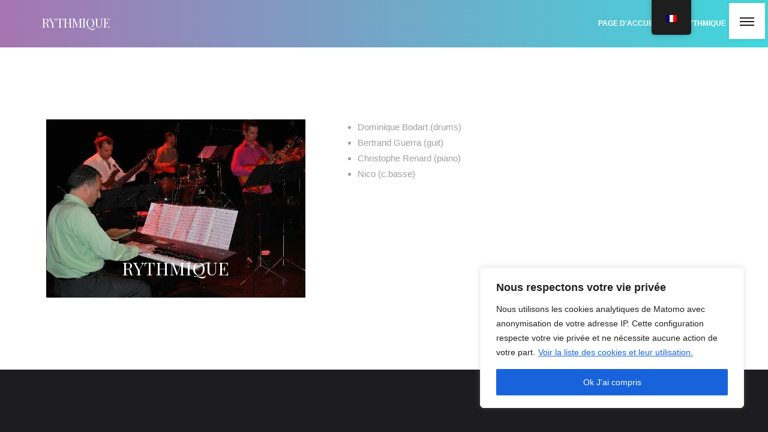

--- FILE ---
content_type: text/css
request_url: https://bigband-divonne.org/wp-content/themes/hyphoria-child/style.css?ver=6.5.7
body_size: 126
content:
/*
Theme Name: Hyphoria - Child theme
Theme URI: http://webdesign-finder.com/hyphoria
Author: MWTemplates
Author URI: http://modernwebtemplates.com
Description: Hyphoria - Rock Band Page WordPress theme
Version: 1.1.0
Template: hyphoria
Tags: custom-header, left-sidebar, right-sidebar, post-formats, full-width-template
*/


--- FILE ---
content_type: text/css
request_url: https://bigband-divonne.org/wp-content/themes/hyphoria/css/main.css?ver=1.1.0
body_size: 46278
content:
:root{
	--colorMain: #a675b1;
	--colorMain2: #40d8dd;
	--colorMain3: #88a8c9;
	--colorMainCustom: #b595bc;
	--colorMainCustom2: #999999;
	--colorMainCustom3: #bb96c3;
	--colorMainCustom4: #edecee;
}

/**
*** Table Of Contents
*
* Bootstrap Overrides
  - columns
  - container
  - breadcrumbs
  - pagination
  - forms
  - carousel
  - accordion
  - progressbar
  - navs and tabs
  - tables
  - etc.
* General Styles for HTML tags
* Styled Lists
* Buttons
* JQuery Plugins
  - Owl Carousel
  - FlexSlider
  - prettyPhoto
  - Easy pieChart
  - Time Table
  - toTop
  - Countdown
* Vertical Margins and Paddings
* Common Sections Styles
  - parallax
  - page preloader
  - animated elements
  - boxed layout
* Helper Utilites
  - layout
  - borders, colors and backgrouns
  - dividers, margins and paddings
  - alignment
  - media items
* Header
* Side Header
  - side header layout
  - side menu styles
  - sidebar scroll plugin
* Light Section - .ls
* Grey Section - .ls.ms
* Dark Sections - .ds
* Color Section - .cs
* Template Specific Styles
  - topline styles
  - toplogo styles
  - title section (breadcrumbs) styles
  - template parallax sections
  - footer styles
  - copyrights styles
  - google map 
  - intro slider inside content
* Intro Section Styles
* Main Menu 
  - Desktop menu
  - Mobile menu
  - Mobile menu toggler
  - Mega Menu
* Subpages
  - 404
  - about
  - blog
  - single post
  - gallery
  - post formats
* Widgets
  - common widgets styles
  - search_mailchimp
  - nav_recent_categories
  - tags
  - popular
  - recent_posts
  - calendar
  - banner
  - slider
  - flickr
  - instagram
  - twitter
  - post_tabs
  - rss
  - access_press
* Shortcodes
  - teasers
  - testimonials
  - thumbnail
  - price tables 
  - contact forms
  - partners_carousel
* Social Icons
  - layout
  - corporate colors
*/
/*
** Template colors
*

Accent Colors:
1: var(--colorMain)
2: var(--colorMain2)

Light section (.ls) colors:
Text color in light section: #a0a0a0
Background color for light section and font color in dark section: #ffffff
Color for headings in light section and for background in dark section (.ds): #1d1c21
Background color for light muted section (grey - .ls.ms): #f2f2f2
Background color for dark muted section (.ds.ms): #141417
Border colors for elements in light section (and .with_border elements): #e5e5e5, rgba(0, 0, 0, 0.1)
Background color for elements in light section (.with_background): #f2f2f2

Dark section (.ds) colors: 
Text color in dark section: #b1b1b1
Border colors for elements in dark section: rgba(152, 152, 152, 0.2)
Background color for elements in dark section (.with_background): rgba(255, 255, 255, 0.05)

Color section (.cs) colors: 
Border colors for elements in color section: rgba(255, 255, 255, 0.2)

*/
/*
** Bootstrap Overrides
*/
/* columns with 20 and 40 percents width */
.col-xs-20,
.col-sm-20,
.col-md-20,
.col-lg-20{
	position: relative;
	min-height: 1px;
	padding-right: 15px;
	padding-left: 15px;
}

.col-xs-20{
	width: 20%;
	float: left;
}

@media (min-width: 768px) {
	.col-sm-20{
		width: 20%;
		float: left;
	}
}

@media (min-width: 992px) {
	.col-md-20{
		width: 20%;
		float: left;
	}
}

@media (min-width: 1200px) {
	.col-lg-20{
		width: 20%;
		float: left;
	}
}

.col-xs-40,
.col-sm-40,
.col-md-40,
.col-lg-40{
	position: relative;
	min-height: 1px;
	padding-right: 15px;
	padding-left: 15px;
}

.col-xs-40{
	width: 40%;
	float: left;
}

@media (min-width: 768px) {
	.col-sm-40{
		width: 40%;
		float: left;
	}
}

@media (min-width: 992px) {
	.col-md-40{
		width: 40%;
		float: left;
	}
}

@media (min-width: 1200px) {
	.col-lg-40{
		width: 40%;
		float: left;
	}
}

/* half on .container in .container-fluid */
.container-left-half,
.container-right-half{
	padding-right: 15px;
	padding-left: 15px;
}

.container-left-half{
	margin-right: 0;
	margin-left: auto;
}

.container-right-half{
	margin-right: auto;
	margin-left: 0;
}

@media (min-width: 768px) {
	.container-left-half,
	.container-right-half{
		width: 375px;
	}
}

@media (min-width: 992px) {
	.container-left-half,
	.container-right-half{
		width: 485px;
	}
}

@media (min-width: 1200px) {
	.container-left-half,
	.container-right-half{
		width: 585px;
	}
}

/* bootstrap breadcrumbs*/
.breadcrumb{
	margin: 0;
	padding: 0;
	background-color: transparent;
	border-radius: 0;
	color: inherit;
	font-weight: 700;
	font-size: 12px;
	text-transform: uppercase;
}

.breadcrumb > li:last-child{
	padding-right: 0;
}

.breadcrumb > .active{
	color: #ffffff;
}

.breadcrumb > li + li:before{
	padding: 0 15px;
}

/* pagination */
.pagination{
	display: inline-block;
	margin: 0;
	line-height: 0;
	padding: 3px 15px;
	border-radius: 0;
}

.pagination > li{
	display: inline-block;
}

.pagination > li:last-child{
	margin-right: 0;
}

.pagination > li > a,
.pagination > li > span{
	text-align: center;
	padding: 0;
	border: none;
	color: #a0a0a0;
	background-color: #f2f2f2;
	border: none;
	font-weight: 600;
	margin-left: 0;
	min-width: 40px;
	font-size: 12px;
	line-height: 40px;
	text-transform: uppercase;
	border-radius: 0;
}

.pagination > li:first-child > a,
.pagination > li:first-child > span,
.pagination > li:last-child > a,
.pagination > li:last-child > span{
	font-size: 14px;
	border-radius: 0;
}

@media (min-width: 992px) {
	.pagination > li:first-child > a,
	.pagination > li:first-child > span{
		margin-right: 15px;
	}

	.pagination > li:last-child > a,
	.pagination > li:last-child > span{
		margin-left: 15px;
	}
}

@media (min-width: 1200px) {
	.pagination > li:first-child > a,
	.pagination > li:first-child > span{
		margin-right: 0;
	}

	.pagination > li:last-child > a,
	.pagination > li:last-child > span{
		margin-left: 0;
	}

	.pagination > li > a,
	.pagination > li > span{
		min-width: 50px;
		line-height: 50px;
	}

	.pagination > li{
		margin: 3px;
	}
}

.pagination > li > a:hover,
.pagination > li > span:hover,
.pagination > li > a:focus,
.pagination > li > span:focus,
.pagination > .active > a,
.pagination > .active > span,
.pagination > .active > a:hover,
.pagination > .active > span:hover,
.pagination > .active > a:focus,
.pagination > .active > span:focus{
	background: -webkit-gradient(linear, left top, right top, from(var(--colorMain)), to(var(--colorMain2)));
	background: linear-gradient(to right, var(--colorMain), var(--colorMain2));
	color: #ffffff;
}

.pagination > .disabled > a,
.pagination > .disabled > span,
.pagination > .disabled > a:hover,
.pagination > .disabled > span:hover,
.pagination > .disabled > a:focus,
.pagination > .disabled > span:focus{
	background-color: #f2f2f2;
	background: #f2f2f2;
	color: #a0a0a0;
	opacity: 0.5;
}

/* forms */
input[type="text"],
input[type="email"],
input[type="url"],
input[type="password"],
input[type="search"],
input[type="tel"],
input[type="number"],
input[type="date"],
textarea,
select,
.form-control{
	height: 50px;
	background-color: #f2f2f2;
	border-radius: 0;
	box-shadow: none;
	color: #1d1c21;
	padding-left: 25px;
	padding-right: 20px;
	padding-top: 10px;
	padding-bottom: 10px;
	font-size: 14px;
	line-height: 30px;
	font-weight: 400;
	border: none;
}

input[type="text"] + .theme_button,
input[type="email"] + .theme_button,
input[type="url"] + .theme_button,
input[type="password"] + .theme_button,
input[type="search"] + .theme_button,
input[type="tel"] + .theme_button,
input[type="number"] + .theme_button,
input[type="date"] + .theme_button,
textarea + .theme_button,
select + .theme_button,
.form-control + .theme_button{
	position: absolute;
	padding: 0;
	top: 0;
	right: 0;
	width: 50px;
	height: 50px;
	text-align: center;
	line-height: 50px;
	color: #ffffff;
	box-shadow: none;
	cursor: pointer;
}

.input-text-center input[type="text"],
.input-text-center input[type="email"],
.input-text-center input[type="url"],
.input-text-center input[type="password"],
.input-text-center input[type="search"],
.input-text-center input[type="tel"],
.input-text-center input[type="number"],
.input-text-center input[type="date"],
.input-text-center textarea,
.input-text-center select,
.input-text-center .form-control{
	text-align: center;
}

.form-group{
	position: relative;
	margin-bottom: 20px;
}

.form-group-wrap{
	position: relative;
}

.inline-form .form-group-wrap{
	display: inline-block;
}

/* select styling */
.form-control option{
	color: #1d1c21;
	background-color: #ffffff;
}

.form-control-unstyled{
	border: none;
	background-color: transparent;
}

/* select styling */
.select-group{
	position: relative;
	border-radius: 0;
	padding: 0;
	background-color: #f2f2f2;
	z-index: 1;
}

.select-group select{
	position: relative;
	cursor: pointer;
	z-index: 1;
	padding-right: 50px;
	-webkit-appearance: none;
	-moz-appearance: none;
	appearance: none;
	background-color: transparent !important;
	box-shadow: none !important;
	text-transform: uppercase;
}

.select-group select::-ms-expand{
	display: none;
}

.select-group .empty{
	color: #a0a0a0;
	font-style: italic;
	font-size: 12px;
}

.select-group option{
	font-style: normal;
	font-size: 14px;
	color: #1d1c21;
}

.select-group option[data-default]{
	color: #aeaeae;
	font-style: italic;
}

.select-group:hover select + .theme_button,
.select-group:hover select + i{
	color: #1d1c21;
}

.select-group:hover .theme_button{
	-webkit-transition: all 0.05s linear 0s;
	transition: all 0.05s linear 0s;
}

.select-group select + i,
.select-group .theme_button{
	font-size: 14px;
	z-index: -1;
}

.form-inline .select-group{
	display: inline-block;
	max-width: 100%;
}

.form-inline .select-group select{
	width: 100%;
}

.form-control:focus{
	border-color: #a0a0a0;
	box-shadow: none;
}

.form-control.invalid{
	box-shadow: 0 0 0 2px var(--colorMain);
}

.form-control:focus{
	border-color: rgba(160, 160, 160, 0.5);
}

.form-control:-moz-placeholder{
	color: #a0a0a0;
	font-style: italic;
	text-transform: uppercase;
	font-size: 12px;
}

.form-control::-moz-placeholder{
	color: #a0a0a0;
	font-style: italic;
	text-transform: uppercase;
	font-size: 12px;
}

.form-control:-ms-input-placeholder{
	color: #a0a0a0;
	font-style: italic;
	text-transform: uppercase;
	font-size: 12px;
}

.form-control::-webkit-input-placeholder{
	color: #a0a0a0;
	font-style: italic;
	text-transform: uppercase;
	font-size: 12px;
}

.form-control:focus:-moz-placeholder{
	color: transparent;
}

.form-control:focus::-moz-placeholder{
	color: transparent;
}

.form-control:focus:-ms-input-placeholder{
	color: transparent;
}

.form-control:focus::-webkit-input-placeholder{
	color: transparent;
}

/*icons for forms */
form label + i,
form label + i{
	position: absolute;
	font-size: 14px !important;
	left: 20px;
	top: 18px;
	width: 1em;
	line-height: 1;
	text-align: center;
}

form label + i + .form-control,
form label + i + .form-control{
	padding-left: 45px;
}

form .with_icon{
	padding-left: 25px;
}

form .with_icon + [class*="fa-"],
form .with_icon + [class*="icon2-"]{
	position: absolute;
	top: 17px;
	left: 2px;
	font-size: 12px;
}

form .with_icon:focus + [class*="fa-"],
form .with_icon:focus + [class*="icon2-"]{
	color: var(--colorMain2);
}

label{
	font-weight: inherit;
}

.checkbox label,
.radio label{
	font-weight: inherit;
}

.checkbox label[for],
.radio label[for]{
	font-weight: inherit;
}

.form-control + [class*="icon2-"]{
	position: absolute;
	font-size: 24px;
	left: 20px;
	top: 50%;
	color: var(--colorMain);
}

.checkbox label[for] + input[type=checkbox],
.checkbox label[for] + input[type=radio],
.radio label[for] + input[type=checkbox],
.radio label[for] + input[type=radio]{
	left: 20px;
}

input[type=checkbox],
input[type=radio]{
	margin-top: 7px;
}

.form-wrapper.with_background,
.form-wrapper.muted_background,
.form-wrapper.cs,
.form-wrapper.ds,
.form-wrapper.ls{
	padding: 35px;
}

.form-inline-button .form-inline{
	position: relative;
}

.form-inline-button .form-inline .form-control{
	width: 100%;
	margin: 0;
}

.form-inline-button .form-inline label{
	display: block;
}

.form-inline-button .form-inline label[for]{
	display: none;
}

.form-inline-button .form-inline .form-group{
	display: block;
	vertical-align: top;
	position: relative;
}

@media (min-width: 768px) {
	.form-inline-button .form-inline .form-group.inline-block{
		min-width: 370px;
		margin-right: 5px;
	}
}

.form-inline-button .form-inline [type="text"],
.form-inline-button .form-inline [type="password"],
.form-inline-button .form-inline [type="search"],
.form-inline-button .form-inline [type="email"]{
	padding-right: 50px;
	width: 100%;
}

.form-inline-button .form-inline [type="submit"],
.form-inline-button .form-inline .theme_button{
	font-size: 0;
	padding-left: 22px;
	padding-right: 22px;
	margin: 0;
	position: absolute;
	right: 0;
	top: 0;
	border: none;
	background-color: var(--colorMain);
	color: #ffffff;
}

.form-inline-button .form-inline [type="submit"] i,
.form-inline-button .form-inline .theme_button i{
	font-size: 16px;
	content: "\e656";
	font-family: 'rt-icons-2';
	line-height: 1;
	top: 0;
}

.form-inline-button .form-inline [type="submit"]:hover,
.form-inline-button .form-inline .theme_button:hover{
	opacity: 0.5;
}

.has-error .form-control{
	border-color: var(--colorMain);
}

.has-error label,
.has-error .help-block{
	color: var(--colorMain);
}

/* inline input with button */
.button-on-input{
	position: relative;
}

.button-on-input input[type*="text"],
.button-on-input input[type*="email"] input[type*="password"],
.button-on-input .form-group{
	width: 100%;
}

.button-on-input button,
.button-on-input input[type*="submit"]{
	position: absolute;
	right: 0;
	top: 0;
	margin: 0;
}

/* WooCommerce select */
.select2-container--default .select2-selection--single{
	border: none;
	background-color: #f2f2f2;
	border-radius: 0;
}

.select2-container .select2-selection--single{
	height: 50px;
}

.select2-container--default .select2-selection--single .select2-selection__rendered{
	line-height: 50px;
	font-weight: 700;
	font-size: 14px;
}

.select2-container .select2-selection--single .select2-selection__rendered{
	padding-left: 30px;
	padding-right: 50px;
}

.select2-container--default .select2-selection--single .select2-selection__arrow{
	height: 50px;
	width: 50px;
	line-height: 0;
	top: -1px;
}

.select2-container--default .select2-selection--single .select2-selection__arrow b{
	border: none;
	margin-top: 0;
}

.select2-container--default .select2-selection--single .select2-selection__arrow b:before{
	content: "\f107";
	font-family: FontAwesome;
}

.select2-selection:hover .select2-selection__arrow b{
	color: var(--colorMain);
}

@media (min-width: 768px) {
	.form-row label + * + .select2,
	.form-row.address-field input{
		float: right;
		width: 70% !important;
	}
}

.wpcf7 form .wpcf7-response-output{
	margin-left: 0;
	margin-right: 0;
}

.wpcf7 form.invalid .wpcf7-response-output,
.wpcf7 form.unaccepted .wpcf7-response-output,
.wpcf7 form.payment-required .wpcf7-response-output{
	border-color: #e25747;
}

.wpcf7-not-valid-tip{
	color: #e25747;
}

/* carousel */
.carousel{
	overflow: hidden;
}

.carousel-indicators li{
	width: 10px;
	height: 10px;
	border-width: 0;
	background-color: #1d1c21;
	margin: 0 3px;
	-webkit-transition: all 0.2s ease-in-out 0s;
	transition: all 0.2s ease-in-out 0s;
}

.carousel-indicators li:hover{
	opacity: 0.8;
}

.carousel-indicators .active{
	width: 10px;
	height: 10px;
	margin: 0 3px;
	background-color: var(--colorMain);
}

.carousel-control.left,
.carousel-control.right{
	border: 1px solid #ffffff;
	color: #ffffff;
	border-radius: 0;
	width: 50px;
	height: 50px;
	left: -50px;
	top: 50%;
	margin-top: -25px;
	text-shadow: none;
	opacity: 1;
	background-image: none;
	filter: alpha(opacity=100);
	text-align: center;
}

.carousel-control.right{
	right: -50px;
}

.carousel:hover .carousel-control{
	left: 50px;
}

.carousel:hover .carousel-control.right{
	left: auto;
	right: 50px;
}

.carousel-control.left span,
.carousel-control.right span{
	font-family: 'rt-icons-2';
	width: 50px;
	height: 50px;
	margin: 0;
	font-size: 16px;
	left: 0;
	top: 0;
	line-height: 50px;
}

.carousel-control .icon-prev:before{
	content: "\e7c4";
}

.carousel-control .icon-next:before{
	content: "\e7c5";
}

/* collapse accordion */
.panel-heading .panel-title{
	font-size: inherit;
	letter-spacing: 0;
	padding: 0;
	position: relative;
	font-family: Arial, "Helvetica Neue", Helvetica, sans-serif;
}

.panel-heading .panel-title > a{
	font-size: 12px;
	text-transform: uppercase;
	font-weight: 700;
	line-height: 1.3;
	display: block;
	padding: 18px 50px 17px 50px;
	background: -webkit-gradient(linear, left top, right top, from(var(--colorMain)), to(var(--colorMain2)));
	background: linear-gradient(90deg, var(--colorMain), var(--colorMain2));
	border: none;
	color: #ffffff;
	word-wrap: break-word;
}

@media (min-width: 1200px) {
	.panel-heading .panel-title > a{
		padding-left: 60px;
	}
}

.panel-heading .panel-title > a.collapsed:hover,
.panel-heading .panel-title > a:hover{
	color: #ffffff;
	background: -webkit-gradient(linear, left top, right top, from(var(--colorMain)), to(var(--colorMain2)));
	background: linear-gradient(90deg, var(--colorMain), var(--colorMain2));
}

.panel-heading .panel-title > a.collapsed:hover i,
.panel-heading .panel-title > a.collapsed:hover:after,
.panel-heading .panel-title > a:hover i,
.panel-heading .panel-title > a:hover:after{
	color: #ffffff;
}

.panel-heading .panel-title > a.collapsed{
	color: #a0a0a0;
	background: #f2f2f2;
}

.panel-heading .panel-title > a.collapsed i{
	color: var(--colorMain);
}

.panel-heading .panel-title > a:after{
	font-family: 'rt-icons-2' !important;
	content: "\e115";
	position: absolute;
	text-align: center;
	left: 20px;
	top: 0;
	width: 30px;
	height: 50px;
	line-height: 50px;
	font-weight: 100;
	-webkit-transition: all 0.2s ease-in-out 0s;
	transition: all 0.2s ease-in-out 0s;
}

.panel-heading .panel-title > a.collapsed:after{
	content: "\e114";
}

.panel-heading .panel-title > a > i{
	position: relative;
	width: 2em;
	padding-right: 30px;
	text-align: center;
	display: inline-block;
	line-height: 0;
}

.panel{
	box-shadow: none;
}

.panel-group .panel{
	border-radius: 5px;
	background-color: transparent;
}

.panel-default > .panel-heading{
	background-color: transparent;
	color: inherit;
	position: relative;
	border: none;
	border-radius: 0;
	padding: 0;
}

.panel-default{
	border: none;
}

.panel-group .panel + .panel{
	margin-top: 10px;
}

.panel-body{
	line-height: 24px;
	border-top: none !important;
	background-color: transparent;
	box-shadow: 0 0 30px rgba(0, 0, 0, 0.1);
}

.panel-body .media-left{
	padding-right: 15px;
}

.panel-body .media-left .img-circle{
	max-width: 50px;
}

.panel-body .media-left img{
	max-width: 80px;
}

.panel-group .panel-heading + .panel-collapse .panel-body{
	padding: 20px;
}

@media (min-width: 400px) {
	.panel-group .panel-heading + .panel-collapse .panel-body{
		padding: 30px;
	}
}

.collapse-unstyled .panel h4{
	margin: 0 0 0.5em;
}

.collapse-unstyled .panel h4 a:after{
	color: var(--colorMain);
	padding: 0 5px;
	display: inline-block;
	font-family: 'FontAwesome';
	content: "\f107";
}

.collapse-unstyled .panel h4 a.collapsed:after{
	content: "\f105";
}

.collapse-unstyled .panel-content{
	padding: 10px 20px;
}

/* progress bars */
.progress-bar-title{
	font-weight: 700;
	margin-bottom: 5px;
	font-size: 12px;
	text-transform: uppercase;
	margin-right: 50px;
}

.progress{
	overflow: visible;
	height: 5px;
	margin-bottom: 25px;
	position: relative;
	border-radius: 0;
	box-shadow: none;
	background-color: #f2f2f2;
}

.progress-bar{
	background-color: var(--colorMain);
	color: inherit;
	box-shadow: none;
	height: 5px;
	border-radius: 0;
}

.progress-bar span{
	position: absolute;
	right: 0;
	top: -27px;
	font-size: 12px;
	font-weight: 600;
}

.progress-bar-success{
	background-color: #68dde3;
}

.progress-bar-info{
	background-color: #88a8c9;
}

.progress-bar-warning{
	background-color: #efbb52;
}

.progress-bar-danger{
	background-color: #e25747;
}

.progress-bar-color2{
	background-color: var(--colorMain2);
}

/* nav and tabs */
.nav > li > a:hover,
.nav > li > a:focus{
	background-color: transparent;
}

.nav-unstyled{
	list-style: none;
	padding: 0;
	margin: 0 -12px;
}

.nav-unstyled li{
	display: inline-block;
	margin-bottom: -1px;
}

.nav-unstyled li a{
	display: inline-block;
	padding: 10px 12px;
	text-transform: uppercase;
	font-size: 12px;
	font-weight: 600;
}

.nav-unstyled .active a{
	color: #1d1c21;
	border-color: var(--colorMain);
}

/*tabs*/
.tab-content{
	padding: 30px 20px;
	border: none;
	box-shadow: 0 0 30px rgba(0, 0, 0, 0.1);
	background-color: transparent;
}

.tab-content.no-border{
	padding: 30px 0 0;
	border: none;
	box-shadow: none;
	background-color: transparent;
}

.tab-content.top-color-border{
	position: relative;
}

.tab-content.top-color-border:before{
	content: '';
	position: absolute;
	left: 0;
	right: 0;
	top: 0;
	height: 7px;
	background-color: var(--colorMain2);
}

.tab-content.tab-unstyled{
	padding: 10px 0 0;
	border: none;
	background-color: transparent;
	box-shadow: none;
}

.ls .tab-content.tab-unstyled,
.ds .tab-content.tab-unstyled,
.cs .tab-content.tab-unstyled{
	background-color: transparent;
}

.tab-content .featured-tab-image{
	margin: -30px -20px 30px;
}

@media (min-width: 400px) {
	.tab-content .featured-tab-image{
		margin: -35px -35px 30px;
	}
}

@media (min-width: 1200px) {
	.tab-content .featured-tab-image{
		margin: -55px -55px 30px;
	}
}

@media (min-width: 400px) {
	.tab-content{
		padding: 35px;
	}
}

@media (min-width: 400px) {
	aside .tab-content{
		padding: 30px 20px;
	}
}

@media (min-width: 1200px) {
	.tab-content{
		padding: 55px;
	}
}

.nav-tabs > li.active > a,
.nav-tabs > li.active > a:hover,
.nav-tabs > li.active > a:focus{
	border-bottom: none;
}

.nav-tabs{
	position: relative;
	border-bottom: none;
	margin-top: 0;
	z-index: 1;
}

.nav-tabs > li{
	margin-bottom: 0;
}

.nav-tabs > li + li{
	margin-left: 3px;
}

.nav-tabs > li > a{
	position: relative;
	z-index: 1;
	font-size: 10px;
	text-transform: uppercase;
	font-weight: 700;
	padding: 10px;
	margin-right: 0;
	margin-top: 0;
	background-color: transparent;
	border: 2px solid rgba(160, 160, 160, 0.4);
	border-bottom: none;
	color: #aeaeae;
	border-radius: 0;
}

.small-tabs .nav-tabs > li > a{
	padding: 10px;
}

.nav-tabs > li > a i{
	position: relative;
	top: 4px;
	padding-right: 5px;
	font-size: 1.6em;
	width: 1.5em;
	text-align: center;
	display: inline-block;
	line-height: 0;
}

@media (min-width: 992px) {
	.nav-tabs > li > a{
		padding: 12px 28px;
		font-size: 12px;
	}
}

@media (min-width: 1200px) {
	.nav-tabs > li > a{
		padding: 16px 45px;
	}
}

@media (max-width: 400px) {
	.nav-tabs > li > a{
		font-size: 10px;
		padding: 8px;
	}

	.small-tabs .nav-tabs > li > a{
		font-size: 10px;
		padding: 8px;
	}
}

.nav-tabs > li.active > a,
.nav-tabs > li.active > a:hover,
.nav-tabs > li.active > a:focus{
	border-color: var(--colorMain2);
	background-color: var(--colorMain2);
	color: #ffffff;
	border-width: 2px;
}

.nav-tabs > li > a:hover,
.nav-tabs > li > a:focus,
.nav-tabs.nav-justified > .active > a{
	border-color: var(--colorMain2);
	background-color: var(--colorMain2);
	color: #ffffff;
}

/*vertical tabs*/
.vertical-tabs .tab-content.no-border{
	padding-top: 0;
}

.vertical-tabs .nav > li > a{
	font-size: 12px;
	text-transform: uppercase;
	font-weight: 700;
	background-color: #f2f2f2;
	padding: 12px 40px 12px 30px;
	margin-bottom: 10px;
	position: relative;
	color: #a0a0a0;
}

.vertical-tabs .nav > li > a i{
	position: relative;
	top: 4px;
	padding-right: 8px;
	font-size: 1.6em;
	width: 2em;
	text-align: center;
	display: inline-block;
	line-height: 0;
}

.vertical-tabs .nav > li > a:after{
	font-family: 'rt-icons-2';
	content: "\e7c5";
	position: absolute;
	font-size: 12px;
	line-height: 50px;
	text-align: center;
	right: 0;
	top: 0;
	bottom: 0;
	width: 46px;
	letter-spacing: 0;
}

.vertical-tabs.no-arrows .nav > li > a:after{
	display: none;
}

.vertical-tabs.no-arrows .nav > li > a{
	padding: 24px 0;
}

.vertical-tabs .nav > li.active a,
.vertical-tabs .nav > li > a:hover{
	background: -webkit-gradient(linear, left top, right top, from(var(--colorMain)), to(var(--colorMain2)));
	background: linear-gradient(90deg, var(--colorMain), var(--colorMain2));
	box-shadow: none;
	color: #ffffff;
}

@media (min-width: 768px) {
	.vertical-tabs .nav > li.active{
		position: relative;
		z-index: 2;
	}
}

/* modal */
.modal-backdrop.in{
	filter: alpha(opacity=80);
	opacity: .8;
}

.modal-content{
	border-radius: 1px;
}

.modal-content [class*="col-"]:last-child{
	margin-bottom: 0;
}

/* bootstrap tables */
.table > tbody > tr > td,
.table > tbody > tr > th,
.table > tfoot > tr > td,
.table > tfoot > tr > th,
.table > thead > tr > td,
.table > thead > tr > th{
	padding: 15px 15px;
	border-color: #e5e5e5;
}

.table{
	border-top: 1px solid #e5e5e5;
	border-bottom: 1px solid #e5e5e5;
}

.table td + th,
.table th + td,
.table th + th,
.table td + td{
	border-left: 1px solid #e5e5e5;
}

.table-bordered > thead > tr > td,
.table-bordered > thead > tr > th{
	border-bottom-width: 1px;
}

.table > tbody > tr > td.media-middle{
	vertical-align: middle;
}

.table-responsive{
	border: none;
}

/* bootstrap buttons */
.btn{
	padding: 22px 30px 22px;
	margin: 0 0 4px 0;
	font-weight: 700;
	border: none;
	border-radius: 0;
	outline: none;
	-webkit-transition: all 0.3s ease-in-out 0s;
	transition: all 0.3s ease-in-out 0s;
}

.btn:hover,
.btn:focus{
	outline: none;
}

/* media elements */
.media{
	margin-top: 17px;
}

.media .media-object{
	max-width: 100px;
}

li.media:before,
li.media:after{
	display: block;
	content: '';
	clear: both;
}

.media-right,
.media > .pull-right{
	padding-left: 20px;
}

.media-left,
.media > .pull-left{
	padding-right: 20px;
}

.media-left img,
.media-right img{
	max-width: 85px;
}

@media (min-width: 768px) {
	.big-left-media .media-left img,
	.big-left-media .media-right img{
		max-width: 100px;
	}
}

.small-media{
	margin-top: 10px;
}

.small-media .media-left{
	padding-right: 15px;
}

.small-media .media-right{
	padding-left: 15px;
}

.small-media .media-left img,
.small-media .media-right img{
	max-width: 40px;
}

td .media-body{
	width: auto;
}

/* bootstrap dropdown menu */
.dropdown-menu{
	box-shadow: 0 0 10px rgba(0, 0, 0, 0.1);
	border-radius: 0;
	border: none;
	z-index: 1001;
	font-size: 14px;
	margin-top: 0;
	padding-left: 0;
	padding-right: 0;
}

[class*="right"] .dropdown-menu{
	right: 0;
	left: auto;
}

.dropdown-menu > li > a{
	font-weight: 700;
	padding: 7px 20px;
}

.nav .open > .header-button,
.nav .open > .header-button:hover,
.nav .open > .header-button:focus{
	background-color: transparent;
}

.dropdown-menu > li > a:focus,
.dropdown-menu > li > a:hover{
	color: #1d1c21;
	background-color: transparent;
}

.dropdwon-menu-title{
	padding: 10px 30px;
}

.well{
	box-shadow: none;
	border: none;
	border-radius: 0;
}

.embed-responsive-3by2{
	padding-bottom: 66.666%;
}

.embed-placeholder:after{
	content: "\f04b";
	font-family: 'FontAwesome';
	position: absolute;
	color: var(--colorMain);
	font-size: 14px;
	line-height: 60px;
	width: 60px;
	height: 60px;
	text-align: center;
	background-color: #ffffff;
	border-radius: 50%;
	left: 50%;
	top: 50%;
	margin-left: -30px;
	margin-top: -30px;
	-webkit-transition: all 0.2s ease 0s;
	transition: all 0.2s ease 0s;
}

.embed-placeholder:hover:after{
	color: var(--colorMain2);
}

.alert{
	border-width: 0;
	padding: 17px 30px;
	margin-bottom: 10px;
	font-size: 12px;
	text-transform: uppercase;
	font-weight: 700;
	border-radius: 0;
}

.alert i{
	position: relative;
	padding-right: 10px;
}

.alert-success,
.alert-info,
.alert-warning,
.alert-danger{
	color: #ffffff;
}

.alert-success{
	background-color: #68dde3;
}

.alert-info{
	background-color: #88a8c9;
}

.alert-warning{
	background-color: #efbb52;
}

.alert-danger{
	background-color: #e25747;
}

button.close{
	min-width: 0;
	margin-bottom: 0;
	margin-top: 1px;
}

/* small in headings */
.h1 .small,
.h1 small,
.h2 .small,
.h2 small,
.h3 .small,
.h3 small,
.h4 .small,
.h4 small,
.h5 .small,
.h5 small,
.h6 .small,
.h6 small,
h1 .small,
h1 small,
h2 .small,
h2 small,
h3 .small,
h3 small,
h4 .small,
h4 small,
h5 .small,
h5 small,
h6 .small,
h6 small{
	color: inherit;
	font-weight: 300;
}

/* labels */
.label-success{
	color: #ffffff;
	background-color: #68dde3;
}

.label-info{
	color: #ffffff;
	background-color: #88a8c9;
}

.label-warning{
	color: #ffffff;
	background-color: #efbb52;
}

.label-danger{
	color: #ffffff;
	background-color: #e25747;
}

/*caret*/
.caret{
	border: none;
	line-height: 20px;
	width: 20px;
	height: 20px;
	border: 1px solid #e5e5e5;
	text-align: center;
	margin-left: 5px;
	vertical-align: baseline;
}

.caret:before{
	content: "\f107";
	font-family: FontAwesome;
}

/*
** General Styles for HTML tags
*/
html{
	width: 100%;
	height: 100%;
	position: relative;
	overflow: visible;
	font-size: 15px;
}

::selection{
	color: #ffffff;
	background-color: var(--colorMain);
}

::-moz-selection{
	color: #ffffff;
	background-color: var(--colorMain);
}

body{
	font-family: Arial, "Helvetica Neue", Helvetica, sans-serif;
	font-weight: 400;
	line-height: 26px;
	font-size: 15px;
	background-color: #f2f2f2;
	overflow-wrap: break-word;
}

h1,
h2,
h3,
h4,
h5,
h6{
	font-family: 'Playfair Display', serif;
	font-weight: 400;
	line-height: 1.25;
	margin-top: 1.1em;
	margin-bottom: 0.8em;
	position: relative;
	text-transform: uppercase;
}

h1{
	font-size: 40px;
}

h2{
	font-size: 34px;
}

h3{
	font-size: 28px;
}

h4{
	font-size: 24px;
}

h5{
	font-size: 20px;
}

h6{
	font-size: 16px;
}

@media (min-width: 992px) {
	h1{
		font-size: 54px;
	}

	h2{
		font-size: 40px;
	}

	h3{
		font-size: 30px;
	}
}

h1:first-child,
h2:first-child,
h3:first-child,
h4:first-child,
h5:first-child,
h6:first-child{
	margin-top: 0;
}

h1:last-child,
h2:last-child,
h3:last-child,
h4:last-child,
h5:last-child,
h6:last-child{
	margin-bottom: 0;
}

p{
	margin-bottom: 15px;
}

p:last-child{
	margin-bottom: 0;
}

blockquote{
	position: relative;
	margin: 30px 0;
	padding: 0;
	border: none;
	font-size: 18px;
	font-weight: 300;
	line-height: 30px;
	color: #a0a0a0;
	font-style: italic;
}

blockquote .item-meta{
	margin-top: 25px;
	font-style: normal;
}

blockquote h4,
blockquote h5{
	font-size: 20px;
	margin-bottom: 0;
	margin-top: 15px;
	font-style: normal;
}

blockquote h4 + *,
blockquote h5 + *{
	text-transform: uppercase;
	font-size: 12px;
	font-weight: 700;
	line-height: 1.5;
	font-style: normal;
}

blockquote cite{
	display: block;
	margin-top: 30px;
	font-style: normal;
}

blockquote cite a{
	font-size: 30px;
	font-family: 'Playfair Display', serif;
	text-transform: uppercase;
}

img,
figure{
	max-width: 100%;
	height: auto;
}

figcaption,
.entry-caption{
	padding: 7px 0 0;
}

figcaption p,
.entry-caption p{
	margin-bottom: 0;
}

a{
	text-decoration: none;
	-webkit-transition: all 0.2s ease-in-out 0s;
	transition: all 0.2s ease-in-out 0s;
}

a:hover{
	color: var(--colorMain2);
	text-decoration: none;
	-webkit-transition: all 0.2s linear 0s;
	transition: all 0.2s linear 0s;
}

input:focus,
button:focus,
select:focus,
textarea:focus,
a:focus{
	outline: medium none;
	text-decoration: none;
}

a > img{
	-webkit-transition: all 0.2s ease-in-out 0s;
	transition: all 0.2s ease-in-out 0s;
}

a:hover > img{
	opacity: 0.8;
}

hr{
	border: none;
	height: 1px;
	margin-left: 0;
	margin-right: 0;
	background-color: #ddd;
}

iframe{
	border: none;
	max-width: 100%;
}

input[type='number']{
	-moz-appearance: textfield;
}

input::-webkit-outer-spin-button,
input::-webkit-inner-spin-button{
	-webkit-appearance: none;
}

table{
	width: 100%;
	max-width: 100%;
	margin: 10px 0;
}

table td,
table th{
	padding: 8px 10px;
	line-height: 1.42857143;
	vertical-align: top;
	border: 1px solid #e5e5e5;
}

table th{
	color: #1d1c21;
	font-weight: normal;
	vertical-align: middle;
	line-height: 1;
}

.table_template thead{
	background-color: var(--colorMain);
	color: #1d1c21;
}

.table_template thead.light{
	background-color: #ffffff;
}

.table_template th{
	font-weight: 700;
}

.table_template td,
.table_template th{
	padding: 18px 30px;
}

.table_template tbody tr:nth-of-type(odd){
	background-color: rgba(238, 238, 238, 0.1);
}

.table_template tbody tr:nth-of-type(even){
	background-color: rgba(17, 17, 17, 0.05);
}

canvas{
	-moz-user-select: none;
	-webkit-user-select: none;
	-ms-user-select: none;
}

/*
** Styled Lists
*/
ul,
ol{
	padding-left: 30px;
	margin-bottom: 20px;
}

.list1 ul,
ul.list1{
	list-style: none;
	padding: 0;
}

.padding_30 .list1 ul,
.padding_30 ul.list1{
	margin: 0;
}

.list1 li{
	position: relative;
	padding: 9px 0 10px 30px;
	border-bottom: 1px solid rgba(0, 0, 0, 0.1);
}

.muted_background .list1 li{
	border-color: rgba(255, 255, 255, 0.4);
}

.list1 li > .media{
	margin: 3px 0;
}

@media (min-width: 992px) {
	.list1 li{
		padding-top: 10px;
		padding-bottom: 10px;
	}
}

.list1.big-padding li{
	padding-top: 22px;
	padding-bottom: 21px;
}

.list1.huge-padding li{
	padding-top: 37px;
	padding-bottom: 36px;
}

.list1.no-bullets li{
	padding-left: 0;
}

.list1.no-bullets li:before{
	display: none;
}

.list1 li:first-child{
	border-top: 1px solid rgba(0, 0, 0, 0.1);
}

.list1.no-top-border li:first-child{
	border-top: none;
	margin-top: 0;
	padding-top: 0;
}

.list1.no-bottom-border li:last-child{
	border-bottom: none;
	margin-bottom: 0;
	padding-bottom: 0;
}

.list1 li:before{
	content: '';
	display: block;
	position: absolute;
	border: 1px solid var(--colorMain2);
	left: 10px;
	top: 26px;
	width: 7px;
	height: 7px;
	border-radius: 50%;
}

.list2 ul,
ul.list2{
	list-style: none;
	padding-left: 20px;
}

.list2 li{
	position: relative;
	padding: 7px 0 7px 0;
}

.list2 li:first-child{
	padding-top: 0;
}

.list2 li:first-child:before{
	top: calc(50% - 7px);
	-webkit-transform: translateY(0);
	        transform: translateY(0);
}

.list2 li:before{
	content: "";
	position: absolute;
	width: 5px;
	height: 5px;
	background-color: var(--colorMain);
	border-radius: 50%;
	left: -20px;
	top: 50%;
	-webkit-transform: translateY(-50%);
	        transform: translateY(-50%);
	color: var(--colorMain);
}

.list2.no-bullets{
	padding-left: 0 !important;
}

.list2.no-bullets li:before{
	display: none;
}

.list2.checklist{
	padding-left: 30px;
}

.list2.checklist li:before{
	content: "\f00c";
	font-family: FontAwesome;
	font-size: 14px;
	left: -30px;
	color: var(--colorMain);
	width: auto;
	height: auto;
	background-color: transparent;
}

.list2.checklist li:first-child:before{
	margin-top: -11px;
}

.list2.checklist.color2 li:before{
	color: var(--colorMain2);
}

.list2.checklist.color3 li:before{
	color: var(--colorMain3);
}

.list3 ol,
ol.list3{
	counter-reset: li;
	list-style: none outside none;
	padding: 0;
}

.list3 li{
	position: relative;
	padding: 6px 0 6px 25px;
}

.list3 li.active:after{
	color: var(--colorMain2);
}

.list3 li:after{
	content: counter(li) ".";
	counter-increment: li;
	position: absolute;
	left: 2px;
	top: 50%;
	-webkit-transform: translateY(-50%);
	        transform: translateY(-50%);
	font-weight: 600;
	color: var(--colorMain);
}

.list3.color li:after{
	color: var(--colorMain);
}

.list3.color2 li:after{
	color: var(--colorMain2);
}

.list-unstyled .media{
	margin-bottom: 10px;
}

.list-unstyled li:last-child > .media{
	margin-bottom: 0;
}

.list-unstyled .media-left img{
	border-radius: 50%;
}

.list-unstyled .media-right img{
	border-radius: 50%;
}

.list-unstyled .media-body .pull-right{
	margin: 0 20px;
}

.inline-list{
	list-style: none;
	margin: 0 -8px;
	padding: 0;
}

.inline-list > li{
	display: inline-block;
	padding: 0 8px;
}

@media (min-width: 1200px) {
	.inline-list{
		margin: 0 -15px;
	}

	.inline-list > li{
		padding: 0 17px;
	}

	.inline-list.big-padding > li{
		padding: 0 25px;
	}
}

.inline-list.menu-style-links > li{
	padding-top: 5px;
	padding-bottom: 5px;
}

/* 
** Buttons 
*/
.theme_buttons a,
.theme_button,
.wc-proceed-to-checkout .checkout-button,
.buttons a,
button,
input[type="submit"]{
	position: relative;
	font-size: 12px;
	text-transform: uppercase;
	font-weight: 700;
	padding: 19px 30px;
	margin-bottom: 4px;
	margin-right: 4px;
	line-height: 1;
	display: inline-block;
	text-align: center;
	color: var(--colorMain2);
	background-color: #1d1c21;
	border-radius: 0;
	border: none;
	-webkit-transition: all 0.3s linear 0s;
	transition: all 0.3s linear 0s;
	z-index: 1;
}

.theme_button[type="reset"]{
	display: none;
}

.theme_buttons[class*="color"] a,
.theme_button[class*="color"],
.button.alt,
.btn-accent,
.wc-proceed-to-checkout .checkout-button,
.form-submit [type="submit"]{
	color: #ffffff;
	background-color: var(--colorMain);
}

.theme_buttons[class*="color"] a:hover,
.theme_buttons[class*="color"] a:focus,
.theme_buttons[class*="color"] a:active,
.theme_button[class*="color"]:hover,
.theme_button[class*="color"]:focus,
.theme_button[class*="color"]:active,
.button.alt:hover,
.button.alt:focus,
.button.alt:active,
.btn-accent:hover,
.btn-accent:focus,
.btn-accent:active,
.wc-proceed-to-checkout .checkout-button:hover,
.wc-proceed-to-checkout .checkout-button:focus,
.wc-proceed-to-checkout .checkout-button:active,
.form-submit [type="submit"]:hover,
.form-submit [type="submit"]:focus,
.form-submit [type="submit"]:active{
	color: #ffffff;
	background-color: var(--colorMain2);
}

.widget_product_search [type="submit"],
.woocommerce-mini-cart__buttons .button:first-child,
.theme_buttons.color a,
.theme_button.color,
a.checkout-button{
	color: #ffffff;
	background-color: var(--colorMain);
	position: relative;
	background-image: -webkit-gradient(linear, left top, right top, from(var(--colorMain)), to(var(--colorMain2)));
	background-image: linear-gradient(to right, var(--colorMain), var(--colorMain2));
}

.widget_product_search [type="submit"]:after,
.woocommerce-mini-cart__buttons .button:first-child:after,
.theme_buttons.color a:after,
.theme_button.color:after,
a.checkout-button:after{
	content: "";
	position: absolute;
	top: 0;
	left: 0;
	right: 0;
	bottom: 0;
	background: -webkit-gradient(linear, left top, right top, from(var(--colorMain)), to(var(--colorMain2)));
	background: linear-gradient(to right, var(--colorMain), var(--colorMain2));
	z-index: -1;
	-webkit-transition: all 0.3s linear 0s;
	transition: all 0.3s linear 0s;
}

.widget_product_search [type="submit"]:hover,
.widget_product_search [type="submit"]:focus,
.widget_product_search [type="submit"]:active,
.woocommerce-mini-cart__buttons .button:first-child:hover,
.woocommerce-mini-cart__buttons .button:first-child:focus,
.woocommerce-mini-cart__buttons .button:first-child:active,
.theme_buttons.color a:hover,
.theme_buttons.color a:focus,
.theme_buttons.color a:active,
.theme_button.color:hover,
.theme_button.color:focus,
.theme_button.color:active,
a.checkout-button:hover,
a.checkout-button:focus,
a.checkout-button:active{
	color: #ffffff !important;
	background-color: var(--colorMain2);
	background-image: -webkit-gradient(linear, left top, right top, from(var(--colorMain2)), to(var(--colorMain2)));
	background-image: linear-gradient(to right, var(--colorMain2), var(--colorMain2));
}

.widget_product_search [type="submit"]:hover:after,
.widget_product_search [type="submit"]:focus:after,
.widget_product_search [type="submit"]:active:after,
.woocommerce-mini-cart__buttons .button:first-child:hover:after,
.woocommerce-mini-cart__buttons .button:first-child:focus:after,
.woocommerce-mini-cart__buttons .button:first-child:active:after,
.theme_buttons.color a:hover:after,
.theme_buttons.color a:focus:after,
.theme_buttons.color a:active:after,
.theme_button.color:hover:after,
.theme_button.color:focus:after,
.theme_button.color:active:after,
a.checkout-button:hover:after,
a.checkout-button:focus:after,
a.checkout-button:active:after{
	opacity: 0;
	-webkit-transition: all 0.05s linear 0s;
	transition: all 0.05s linear 0s;
}

input.button{
	color: #ffffff;
	background-color: var(--colorMain);
	background-image: -webkit-gradient(linear, left top, right top, from(var(--colorMain)), to(var(--colorMain2)));
	background-image: linear-gradient(to right, var(--colorMain), var(--colorMain2));
}

input.button:hover,
input.button:focus,
input.button:active{
	color: #ffffff !important;
	background-color: var(--colorMain2);
	background-image: -webkit-gradient(linear, left top, right top, from(var(--colorMain2)), to(var(--colorMain2)));
	background-image: linear-gradient(to right, var(--colorMain2), var(--colorMain2));
}

input:disabled{
	pointer-events: none;
}

.woocommerce-mini-cart__buttons .button.checkout,
.theme_buttons.inverse a,
.theme_button.inverse{
	color: var(--colorMain);
	background-color: #e5e5e5;
}

.woocommerce-mini-cart__buttons .button.checkout:hover,
.woocommerce-mini-cart__buttons .button.checkout:focus,
.woocommerce-mini-cart__buttons .button.checkout:active,
.theme_buttons.inverse a:hover,
.theme_buttons.inverse a:focus,
.theme_buttons.inverse a:active,
.theme_button.inverse:hover,
.theme_button.inverse:focus,
.theme_button.inverse:active{
	color: #ffffff;
	background-color: var(--colorMain2);
}

.button[name*="update_cart"]{
	color: var(--colorMain);
	background-color: #e5e5e5;
	background-image: none !important;
}

.button[name*="update_cart"]:hover,
.button[name*="update_cart"]:focus,
.button[name*="update_cart"]:active{
	color: #ffffff;
	background-color: var(--colorMain2);
}

.button[name*="update_cart"][disabled]{
	opacity: 0.7;
	color: inherit;
	background-color: inherit;
}

.theme_buttons a:active,
.theme_buttons a:hover,
.theme_buttons a:focus,
.theme_button:active,
.theme_button:hover,
.theme_button:focus .wc-proceed-to-checkout .checkout-button:hover{
	color: #ffffff;
	background-color: var(--colorMain2);
	opacity: 1;
	text-decoration: none;
	outline: none;
	-webkit-transition: all 0.05s linear 0s;
	transition: all 0.05s linear 0s;
}

button:active,
button:focus,
button:hover,
.button:hover,
.button:focus,
.button:active,
#place_order:hover,
#place_order:active,
#place_order:focus{
	-webkit-transition: all 0.05s linear 0s;
	transition: all 0.05s linear 0s;
}

.theme_buttons a:active,
.theme_button:active{
	top: 1px;
}

.muted_buttons a,
.muted_button{
	opacity: 0.2;
}

.small_buttons a,
.small_button{
	padding: 7px 10px;
	text-transform: uppercase;
	letter-spacing: 0;
}

.square_buttons a,
.square_button{
	padding: 0;
	width: 50px;
	line-height: 50px;
	margin: 0;
}

.round_buttons a,
.round_button{
	padding: 0;
	width: 60px;
	line-height: 60px;
	border-radius: 30px;
}

.wide_buttons a,
.wide_button{
	padding-right: 60px;
	padding-left: 60px;
}

a.inactive{
	pointer-events: none;
}

.block_buttons a,
.block_button{
	display: block;
	width: 100%;
	text-align: center;
}

.min_width_button{
	min-width: 170px;
}

.no_bg_button{
	background-color: transparent !important;
	border-color: transparent;
}

.no_bg_button.color1{
	color: var(--colorMain);
}

.no_bg_button.color2{
	color: var(--colorMain2);
}

.no_bg_button.color2{
	color: var(--colorMain3);
}

.no_bg_button[class*="color"]:hover,
.no_bg_button[class*="color"]:focus,
.no_bg_button[class*="color"]:active{
	color: #1d1c21;
}

/*icons in headings, paragraphs and buttons*/
h1 > [class*="rt-icon"],
h2 > [class*="rt-icon"],
h3 > [class*="rt-icon"],
h4 > [class*="rt-icon"],
h5 > [class*="rt-icon"],
h6 > [class*="rt-icon"]{
	position: relative;
	top: .08em;
	padding-right: 0.1em;
}

p > i{
	font-size: 1.1em;
	line-height: 0;
}

p > i + [class*="rt-icon"]{
	margin-left: -0.75em;
}

.theme_buttons a > [class*="rt-icon"],
.theme_button > [class*="rt-icon"]{
	font-size: 1.5em;
	line-height: 0;
	position: relative;
	top: 3px;
	padding: 0 3px;
}

.theme_buttons a > [class*="glyphicon"],
.theme_buttons a > [class*="fa-"],
.theme_button > [class*="glyphicon"],
.theme_button > [class*="fa-"]{
	font-size: 1.5em;
	position: relative;
	top: 3px;
	line-height: 0;
}

.form-inline [type="submit"],
.form-inline .btn,
.form-inline .theme_button{
	margin-bottom: 0;
}

.btn-group-lg > .btn,
.btn-lg{
	padding: 16px 16px;
}

.btn-group-sm > .btn,
.btn-sm{
	padding: 5px 10px;
}

.btn-group-xs > .btn,
.btn-xs{
	padding: 1px 5px;
}

.more-link{
	font-weight: 700;
	text-transform: uppercase;
	font-size: 12px;
}

.more-link:after{
	content: "\f149";
	font-family: FontAwesome;
	padding-left: 4px;
	font-size: 14px;
}

/*
**plugins
*/
/* Owl carousel v 2.1.6 styles */
/* Owl Carousel - Core */
.owl-carousel{
	display: none;
	width: 100%;
	-webkit-tap-highlight-color: transparent; /* position relative and z-index fix webkit rendering fonts issue */
	position: relative;
	z-index: 1;
}

.owl-carousel .owl-stage{
	position: relative;
	-ms-touch-action: pan-Y;
}

.owl-carousel .owl-stage:after{
	content: ".";
	display: block;
	clear: both;
	visibility: hidden;
	line-height: 0;
	height: 0;
}

.owl-carousel .owl-stage-outer{
	position: relative;
	overflow: hidden;
	padding: 1px 0;
	width: 100.1%; /* fix for flashing background */
	-webkit-transform: translate3d(0px, 0px, 0px);
}

.owl-carousel .owl-item{
	position: relative;
	min-height: 1px;
	float: left;
	-webkit-backface-visibility: hidden;
	-webkit-tap-highlight-color: transparent;
	-webkit-touch-callout: none;
}

.owl-carousel .owl-item img{
	-webkit-transform-style: preserve-3d;
}

.owl-carousel .owl-nav.disabled,
.owl-carousel .owl-dots.disabled{
	display: none;
}

.owl-carousel .owl-nav .owl-prev,
.owl-carousel .owl-nav .owl-next,
.owl-carousel .owl-dot{
	cursor: pointer;
	cursor: hand;
	-webkit-user-select: none;
	-ms-user-select: none;
	user-select: none;
	-webkit-transition: all 0.2s ease-in-out 0s;
	transition: all 0.2s ease-in-out 0s;
}

.owl-carousel.owl-loaded{
	display: block;
}

.owl-carousel.owl-loading{
	opacity: 0;
	display: block;
}

.owl-carousel.owl-hidden{
	opacity: 0;
}

.owl-carousel.owl-refresh .owl-item{
	display: none;
}

.owl-carousel.owl-drag .owl-item{
	-webkit-user-select: none;
	-ms-user-select: none;
	user-select: none;
}

.owl-carousel.owl-grab{
	cursor: move;
	cursor: -webkit-grab;
	cursor: grab;
}

.owl-carousel.owl-rtl{
	direction: rtl;
}

.owl-carousel.owl-rtl .owl-item{
	float: right;
}

.owl-carousel.dots-center .owl-dots{
	text-align: center;
}

.owl-carousel .owl-dots{
	text-align: center;
	-webkit-tap-highlight-color: transparent;
	counter-reset: owl-dots;
}

.owl-carousel .owl-dots .owl-dot{
	display: inline-block;
	zoom: 1;
	*display: inline;
	padding: 0 10px;
}

.owl-carousel .owl-dots .owl-dot span{
	width: 12px;
	height: 12px;
	display: block;
	border-radius: 50%;
	color: transparent;
	border: 1px solid #a0a0a0;
	cursor: pointer;
	text-indent: -9999px;
	-webkit-transition: all 0.2s ease-in-out 0s;
	transition: all 0.2s ease-in-out 0s;
}

.ds .owl-carousel .owl-dots .owl-dot span,
.cs .owl-carousel .owl-dots .owl-dot span{
	border-color: #ffffff;
}

.owl-carousel .owl-dots .owl-dot.active span,
.owl-carousel .owl-dots .owl-dot:hover span{
	background-color: #a0a0a0;
}

.background_cover .owl-carousel .owl-dots .owl-dot span{
	border-color: #ffffff;
}

.background_cover .owl-carousel .owl-dots .owl-dot.active span,
.background_cover .owl-carousel .owl-dots .owl-dot:hover span{
	border-color: #ffffff;
	background-color: #ffffff;
}

.owl-carousel .owl-nav{
	-webkit-transition: all 0.6s ease 0s;
	transition: all 0.6s ease 0s;
}

.owl-carousel .owl-nav > div{
	color: transparent;
	font-size: 0;
	display: inline-block;
	right: 0;
	text-align: center;
}

.owl-carousel .owl-nav > div.disabled{
	opacity: 0.5;
	cursor: default;
}

.owl-carousel .owl-nav > div:first-child{
	left: 0;
	right: auto;
}

.owl-carousel .owl-nav > div:after{
	-webkit-transition: all 0.3s ease 0s;
	transition: all 0.3s ease 0s;
	font-family: FontAwesome;
	font-size: 40px;
	line-height: 60px;
	content: "\f105";
	color: #a0a0a0;
}

.cs .owl-carousel .owl-nav > div:after{
	color: #ffffff;
}

.owl-carousel .owl-nav > div:first-child:after{
	content: "\f104";
}

.owl-carousel .owl-nav > div:hover:after{
	color: var(--colorMain2);
}

.top-right-nav .owl-nav{
	position: absolute;
	top: -70px;
	right: 0;
}

.top-right-nav .owl-nav > div{
	background: transparent;
}

/* No Js */
.no-js .owl-carousel{
	display: block;
}

/* Owl Carousel - Animate Plugin */
.owl-carousel .animated{
	-webkit-animation-duration: 1000ms;
	        animation-duration: 1000ms;
	-webkit-animation-fill-mode: both;
	        animation-fill-mode: both;
}

.owl-carousel .owl-animated-in{
	z-index: 0;
}

.owl-carousel .owl-animated-out{
	z-index: 1;
}

.owl-carousel .fadeOut{
	-webkit-animation-name: fadeOut;
	        animation-name: fadeOut;
}

@-webkit-keyframes fadeOut {
	0%{
		opacity: 1;
	}

	100%{
		opacity: 0;
	}
}

@keyframes fadeOut {
	0%{
		opacity: 1;
	}

	100%{
		opacity: 0;
	}
}

/* Owl Carousel - Auto Height Plugin */
.owl-height{
	-webkit-transition: height 500ms ease-in-out;
	transition: height 500ms ease-in-out;
}

/* Owl Carousel - Lazy Load Plugin */
.owl-carousel .owl-item .owl-lazy{
	opacity: 0;
	-webkit-transition: opacity 400ms ease;
	transition: opacity 400ms ease;
}

.owl-carousel .owl-item img.owl-lazy{
	-webkit-transform-style: preserve-3d;
	        transform-style: preserve-3d;
}

/* Owl Carousel - Video Plugin */
.owl-carousel .owl-video-wrapper{
	position: relative;
	height: 100%;
	background: #000;
}

.owl-carousel .owl-video-play-icon{
	position: absolute;
	height: 80px;
	width: 80px;
	left: 50%;
	top: 50%;
	margin-left: -40px;
	margin-top: -40px;
	background: url("../img/owl.video.play.png") no-repeat;
	cursor: pointer;
	z-index: 1;
	-webkit-backface-visibility: hidden;
	-webkit-transition: -webkit-transform 100ms ease;
	transition: -webkit-transform 100ms ease;
	transition: transform 100ms ease;
	transition: transform 100ms ease, -webkit-transform 100ms ease;
}

.owl-carousel .owl-video-play-icon:hover{
	-webkit-transform: scale(1.3, 1.3);
	        transform: scale(1.3, 1.3);
}

.owl-carousel .owl-video-playing .owl-video-tn,
.owl-carousel .owl-video-playing .owl-video-play-icon{
	display: none;
}

.owl-carousel .owl-video-tn{
	opacity: 0;
	height: 100%;
	background-position: center center;
	background-repeat: no-repeat;
	background-size: contain;
	-webkit-transition: opacity 400ms ease;
	transition: opacity 400ms ease;
}

.owl-carousel .owl-video-frame{
	position: relative;
	z-index: 1;
	height: 100%;
	width: 100%;
}

/* Owl Default Theme */
.owl-theme:hover .owl-nav{
	opacity: 1;
}

.owl-theme .owl-nav{
	position: absolute;
	top: 50%;
	right: 0;
	left: 0;
	text-align: center;
	-webkit-tap-highlight-color: transparent;
}

.owl-theme .owl-nav > div{
	font-size: 0;
	position: absolute;
	right: 0;
	text-align: center;
	margin-top: -30px;
	width: 30px;
}

.owl-theme .owl-nav .disabled{
	opacity: 0.5;
	cursor: default;
}

@media (min-width: 1300px) {
	.container .col-sm-12 > .owl-theme .owl-nav,
	.container .col-xs-12:not([class*='col-sm-']):not([class*='col-md-']) > .owl-theme .owl-nav,
	.container .col-xs-12:not([class*='col-sm-']):not([class*='col-md-']) .widget .owl-theme .owl-nav{
		left: -60px;
		right: -60px;
	}
}

@media (min-width: 1600px) {
	.container .col-sm-12 > .owl-theme .owl-nav,
	.container .col-xs-12:not([class*='col-sm-']):not([class*='col-md-']) > .owl-theme .owl-nav,
	.container .col-xs-12:not([class*='col-sm-']):not([class*='col-md-']) .widget .owl-theme .owl-nav{
		left: -150px;
		right: -150px;
	}
}

.owl-theme .owl-dots{
	margin-top: 40px;
}

/* .owl-center theme */
.owl-center .owl-nav{
	top: 0;
	bottom: 0;
	position: static;
	margin-top: 0;
	opacity: 1;
}

.owl-center .owl-nav > div{
	right: 0;
	width: 30px;
	top: 50%;
	bottom: 0;
	margin: 0;
	height: 80px;
	text-align: center;
	opacity: 1;
	background-color: rgba(29, 28, 33, 0.6);
	-webkit-transform: translateY(-50%);
	        transform: translateY(-50%);
}

.owl-center .owl-nav > div:after{
	position: absolute;
	top: 50%;
	color: #ffffff;
	font-size: 20px;
	left: 50%;
	-webkit-transform: translate(-50%, -50%);
	        transform: translate(-50%, -50%);
}

.owl-center-scale.owl-carousel{
	margin-bottom: -30px;
}

.owl-center-scale.owl-carousel .owl-stage-outer{
	padding-top: 30px;
	padding-bottom: 30px;
}

.owl-center-scale.owl-carousel .owl-item > * > *{
	-webkit-transition: all 0.2s ease 0s;
	transition: all 0.2s ease 0s;
}

.owl-center-scale.owl-carousel .center{
	z-index: 2;
}

.owl-center-scale.owl-carousel .center > * > *{
	-webkit-transform: scale(1.15);
	        transform: scale(1.15);
	position: relative;
}

/* owl images fix */
.owl-carousel .owl-item{
	-webkit-transition: opacity 0.2s ease 0.1s;
	transition: opacity 0.2s ease 0.1s;
	opacity: 0;
}

.owl-carousel .owl-item.active{
	opacity: 1;
}

.owl-center .owl-item{
	opacity: 1;
}

.with_shadow_items .owl-stage-outer-wrap{
	padding: 20px;
	margin: -20px;
	width: calc(100% + 40px);
	overflow: hidden;
}

.with_shadow_items .owl-stage-outer{
	overflow: visible;
}

/* Text nav */
.owl-carousel.text-nav{
	padding-top: 60px;
}

.owl-carousel.text-nav .owl-nav{
	top: 0;
}

.owl-carousel.text-nav .owl-nav:before{
	content: "";
	width: 2px;
	height: 11px;
	position: absolute;
	background-color: #a0a0a0;
	top: 9px;
	left: calc(50% - 2px);
}

.owl-carousel.text-nav .owl-nav > div{
	position: static;
	font-size: 14px;
	text-transform: uppercase;
	font-weight: 700;
	color: #a0a0a0;
	width: auto;
	padding: 5px 30px;
}

.owl-carousel.text-nav .owl-nav > div:hover{
	color: var(--colorMain);
}

.owl-carousel.text-nav .owl-nav > div:after{
	display: none;
}

.owl-carousel.text-nav .owl-nav > div.disabled{
	pointer-events: none;
}

/*
** Flexslider
* http://www.woothemes.com/flexslider/
*
* Copyright 2012 WooThemes
* Free to use under the GPLv2 license.
* http://www.gnu.org/licenses/gpl-2.0.html
*
* Contributing author: Tyler Smith (@mbmufffin)
*/
/* Browser Resets */
.flex-container a:active,
.flexslider a:active,
.flex-container a:focus,
.flexslider a:focus{
	outline: none;
}

.slides,
.flex-control-nav,
.flex-direction-nav{
	margin: 0;
	padding: 0;
	list-style: none;
}

/* FlexSlider Necessary Styles */
.flexslider{
	margin: 0;
	padding: 0;
}

.flexslider .slides > li{
	display: none;
	-webkit-backface-visibility: hidden;
}

/* Hide the slides before the JS is loaded. Avoids image jumping */
.flexslider .slides img{
	width: 100%;
	display: block;
}

.flex-pauseplay span{
	text-transform: capitalize;
}

/* Clearfix for the .slides element */
.slides:after{
	content: "\0020";
	display: block;
	clear: both;
	visibility: hidden;
	line-height: 0;
	height: 0;
}

html[xmlns] .slides{
	display: block;
}

* html .slides{
	height: 1%;
}

/* No JavaScript Fallback */
/* If you are not using another script, such as Modernizr, make sure you include js that eliminates this class on page load */
.no-js .slides > li:first-child{
	display: block;
}

.flexslider .slides > li{
	position: relative;
}

/* FlexSlider Default Theme */
.flexslider{
	margin: 0 0;
	position: relative;
	zoom: 1;
}

.flex-viewport{
	max-height: 2000px;
	-webkit-transition: all 1s ease;
	transition: all 1s ease;
}

.loading .flex-viewport{
	max-height: 300px;
}

.flexslider .slides{
	zoom: 1;
	z-index: 1;
}

/* Direction Nav */
.flex-direction-nav{
	*height: 0;
}

.flex-direction-nav a{
	text-decoration: none;
	display: block;
	width: 60px;
	height: 60px;
	margin: -20px 0 0;
	position: absolute;
	top: 50%;
	z-index: 10;
	overflow: hidden;
	cursor: pointer;
	font-size: 0;
	color: #1d1c21;
	background-color: transparent;
	text-align: center;
}

.flex-direction-nav a:hover,
.flex-direction-nav a:active,
.flex-direction-nav a:focus{
	color: var(--colorMain);
}

.ds .flex-direction-nav a{
	color: #ffffff;
}

.ds .flex-direction-nav a:hover{
	color: var(--colorMain);
}

.flex-direction-nav .flex-prev{
	left: 0;
}

.flex-direction-nav .flex-next{
	right: 0;
}

@media (min-width: 1450px) {
	.flex-direction-nav .flex-prev{
		left: 60px;
	}

	.flex-direction-nav .flex-next{
		right: 60px;
	}
}

@media (min-width: 1800px) {
	.flex-direction-nav .flex-prev{
		left: 240px;
	}

	.flex-direction-nav .flex-next{
		right: 240px;
	}
}

.flexslider:hover .flex-next:hover,
.flexslider:hover .flex-prev:hover{
	opacity: 1;
}

.flex-direction-nav .flex-disabled{
	opacity: 0;
	filter: alpha(opacity=0);
	cursor: default;
}

.flex-direction-nav a:before{
	font-family: "FontAwesome";
	font-size: 36px;
	line-height: 56px;
	content: '\f104';
}

.flex-direction-nav a.flex-next:before{
	content: '\f105';
}

/* Pause/Play */
.flex-pauseplay a{
	display: block;
	width: 20px;
	height: 20px;
	position: absolute;
	bottom: 5px;
	left: 10px;
	opacity: 0.8;
	z-index: 10;
	overflow: hidden;
	cursor: pointer;
	color: #000;
}

.flex-pauseplay a:before{
	font-family: 'rt-icons-2';
	font-size: 20px;
	display: inline-block;
	content: "\e6a2";
}

.flex-pauseplay a:hover{
	opacity: 1;
}

.flex-pauseplay a.flex-play:before{
	content: "\e711";
}

/* Control Nav */
.flex-control-nav{
	left: 0;
	right: 0;
	position: absolute;
	bottom: 25px;
	text-align: center;
	z-index: 10;
}

@media (min-width: 992px) {
	.flex-control-nav{
		bottom: 35px;
	}
}

.flex-control-nav li{
	text-align: center;
	display: inline-block;
	vertical-align: middle;
	padding: 0 10px;
	zoom: 1;
	*display: inline;
}

.flex-control-nav li:first-child{
	padding-left: 0;
}

.flex-control-nav li:last-child{
	padding-right: 0;
}

.flex-control-paging li a{
	width: 12px;
	height: 12px;
	display: block;
	border: 1px solid #a0a0a0;
	background-color: transparent;
	color: transparent;
	cursor: pointer;
	text-indent: -9999px;
	border-radius: 50%;
}

.ds .flex-control-paging li a,
.cs .flex-control-paging li a{
	border-color: #ffffff;
}

.flex-control-paging li a:hover,
.flex-control-paging li a.flex-active{
	background-color: #a0a0a0;
}

.cs .flex-control-paging li a:hover,
.cs .flex-control-paging li a.flex-active,
.ds .flex-control-paging li a:hover,
.ds .flex-control-paging li a.flex-active{
	background-color: #ffffff;
}

.flex-control-thumbs{
	margin: 5px 0 0;
	position: static;
	overflow: hidden;
}

.flex-control-thumbs li{
	width: 25%;
	float: left;
	margin: 0;
}

.flex-control-thumbs img{
	width: 100%;
	display: block;
	opacity: .7;
	cursor: pointer;
}

.flex-control-thumbs img:hover{
	opacity: 1;
}

.flex-control-thumbs .flex-active{
	opacity: 1;
	cursor: default;
}

@media screen and (max-width: 600px) {
	.flex-direction-nav .flex-prev{
		top: 24%;
	}

	.flex-direction-nav .flex-next{
		top: 24%;
	}
}

/*
** prettyPhoto
*/
div.facebook .pp_description{
	margin: 0 37px 0 0;
}

div.pp_pic_holder a:focus{
	outline: none;
}

div.pp_overlay{
	background: #000;
	display: none;
	left: 0;
	position: absolute;
	top: 0;
	width: 100%;
	z-index: 9500;
}

div.pp_pic_holder{
	display: none;
	position: absolute;
	width: 100px;
	z-index: 10000;
}

.pp_content{
	height: 40px;
	min-width: 40px;
	overflow: hidden;
}

* html .pp_content{
	width: 40px;
}

.pp_content_container{
	position: relative;
	text-align: left;
	width: 100%;
}

.pp_content_container .pp_left{
	padding-left: 20px;
}

.pp_content_container .pp_right{
	padding-right: 20px;
}

.pp_content_container .pp_details{
	float: left;
	line-height: 1;
	background-color: #ffffff;
}

.pp_description{
	display: none;
	margin: 0;
}

.pp_social{
	float: left;
	margin: 0 0 0 30px;
}

.pp_social .facebook{
	float: left;
	margin-left: 5px;
	width: auto;
	overflow: hidden;
}

.pp_social .facebook iframe{
	max-width: 100px;
}

.pp_social .twitter{
	float: left;
}

.pp_nav p{
	float: left;
	white-space: nowrap;
	margin: 4px 6px;
	font-weight: bold;
	opacity: 0.7;
}

.pp_nav .pp_play,
.pp_nav .pp_pause,
a.pp_arrow_previous,
a.pp_arrow_next{
	float: left;
	text-align: center;
	font-size: 0;
	color: transparent;
}

.pp_nav .pp_play:before,
.pp_nav .pp_pause:before,
a.pp_arrow_previous:before,
a.pp_arrow_next:before{
	line-height: 20px;
	display: inline-block;
	width: 20px;
	font-family: 'FontAwesome';
	font-size: 12px;
	color: #1d1c21;
	opacity: 0.7;
	content: "\f04b";
}

.pp_nav .pp_play:hover:before,
.pp_nav .pp_pause:hover:before,
a.pp_arrow_previous:hover:before,
a.pp_arrow_next:hover:before{
	opacity: 1;
}

.pp_nav .pp_pause:before{
	content: "\f04c";
}

a.pp_arrow_previous:before{
	content: "\f04a";
}

a.pp_arrow_next:before{
	content: "\f04e";
}

a.pp_arrow_previous.disabled,
a.pp_arrow_next.disabled{
	visibility: hidden;
	cursor: default;
}

.pp_hoverContainer{
	position: absolute;
	top: 0;
	width: 100%;
	z-index: 2000;
}

.pp_gallery{
	display: none;
	left: 50%;
	margin-top: -50px;
	position: absolute;
	z-index: 10000;
}

.pp_gallery div{
	float: left;
	overflow: hidden;
	position: relative;
}

.pp_gallery ul{
	float: left;
	height: 35px;
	position: relative;
	white-space: nowrap;
	margin: 0 0 0 5px;
	padding: 0;
}

.pp_gallery ul a{
	border: 1px rgba(0, 0, 0, 0.1) solid;
	display: block;
	float: left;
	height: 33px;
	overflow: hidden;
}

.pp_gallery ul a:hover,
.pp_gallery ul .selected a{
	border-color: var(--colorMain);
}

.pp_gallery ul a img{
	border: 0;
}

.pp_gallery li{
	display: block;
	float: left;
	margin: 0 5px 0 0;
	padding: 0;
}

.pp_gallery li.default a{
	background: url(../img/prettyPhoto/facebook/default_thumbnail.gif) 0 0 no-repeat;
	display: block;
	height: 33px;
	width: 50px;
}

div.facebook .pp_gallery .pp_arrow_previous,
div.facebook .pp_gallery .pp_arrow_next{
	margin-top: 7px;
}

a.pp_next,
a.pp_previous{
	position: relative;
	display: block;
	float: right;
	height: 100%;
	width: 49%;
	font-size: 0;
	color: transparent;
	opacity: 0;
}

a.pp_next:before,
a.pp_previous:before{
	line-height: 1;
	background-color: rgba(29, 28, 33, 0.3);
	font-size: 18px;
	padding: 10px 15px 10px 18px;
	color: #ffffff;
	font-family: 'FontAwesome';
	content: "\f105";
	position: absolute;
	top: 50%;
	margin-top: -3px;
	right: 30px;
}

a.pp_next:hover,
a.pp_previous:hover{
	opacity: 1;
}

a.pp_previous{
	float: left;
}

a.pp_previous:before{
	content: "\f104";
	right: auto;
	padding: 10px 18px 10px 15px;
	left: 30px;
}

a.pp_expand,
a.pp_contract{
	cursor: pointer;
	display: none;
	position: absolute;
	right: 30px;
	top: 19px;
	z-index: 20000;
	font-size: 0;
	color: transparent;
	text-align: center;
}

a.pp_expand:before,
a.pp_contract:before{
	font-size: 14px;
	line-height: 20px;
	color: #ffffff;
	font-family: 'FontAwesome';
	content: "\f0b2";
	background-color: rgba(29, 28, 33, 0.3);
	padding: 12px 13px;
}

a.pp_contract:before{
	content: "\f066";
}

a.pp_close{
	position: absolute;
	right: -7px;
	top: -25px;
	font-size: 0;
	color: transparent;
}

a.pp_close:before{
	background-color: #141417;
	padding: 6px 8px;
	font-size: 14px;
	color: #ffffff;
	font-family: 'FontAwesome';
	content: "\f00d";
}

.pp_loaderIcon{
	height: 50px;
	width: 50px;
	left: 50%;
	top: 50%;
	position: absolute;
	margin: -25px 0 0 -25px;
	text-align: center;
	-webkit-animation: spin 2s infinite linear;
	animation: spin 2s infinite linear;
}

.pp_loaderIcon:before{
	display: block;
	font-family: 'FontAwesome';
	content: "\f1ce";
	color: #ffffff;
	font-size: 50px;
	line-height: 50px;
	opacity: 0.6;
}

#pp_full_res{
	line-height: 1;
}

#pp_full_res .pp_inline{
	text-align: left;
}

#pp_full_res .pp_inline p{
	margin: 0 0 15px;
}

div.ppt{
	color: #ffffff;
	display: none;
	font-size: 18px;
	z-index: 9999;
	margin: 0 0 5px 20px;
}

.pp_top,
.pp_bottom{
	position: relative;
}

* html .pp_top,
* html .pp_bottom{
	padding: 0 20px;
}

.pp_top .pp_left,
.pp_bottom .pp_left{
	height: 20px;
	left: 0;
	position: absolute;
	width: 20px;
}

.pp_top .pp_middle,
.pp_bottom .pp_middle{
	height: 20px;
	left: 20px;
	position: absolute;
	right: 20px;
}

* html .pp_top .pp_middle,
* html .pp_bottom .pp_middle{
	left: 0;
	position: static;
}

.pp_top .pp_right,
.pp_bottom .pp_right{
	height: 20px;
	left: auto;
	position: absolute;
	right: 0;
	top: 0;
	width: 20px;
}

.pp_fade,
.pp_gallery li.default a img{
	display: none;
}

/*
** Easy pieChart
*/
.chart{
	position: relative;
	display: inline-block;
	margin-bottom: 10px;
	text-align: center;
	line-height: 0;
}

.chart .chart-meta{
	position: absolute;
	width: 100%;
	top: 50%;
	-webkit-transform: translateY(-50%);
	        transform: translateY(-50%);
}

.chart .chart-meta h4{
	font-size: 20px;
	margin: 0;
	font-weight: 500;
	color: #a0a0a0;
}

.percent{
	display: inline-block;
	font-size: 60px;
	font-weight: 700;
	line-height: 1;
	z-index: 2;
}

.percent:after{
	content: '%';
	font-size: 35px;
}

.angular{
	margin-top: 100px;
}

.angular .chart{
	margin-top: 0;
}

/* 
** Time Table 
*/
#timetable span{
	display: block;
}

#timetable th,
#timetable td{
	vertical-align: middle;
	font-weight: normal;
	text-align: center;
	padding: 25px 5px;
}

#timetable thead{
	color: #ffffff;
}

#timetable thead th{
	border: 1px solid rgba(255, 255, 255, 0.2);
	border-width: 0 1px;
}

#timetable tbody th,
#timetable tbody td{
	border: 1px solid #e5e5e5;
	-webkit-transition: all 0.2s ease-in-out 0s;
	transition: all 0.2s ease-in-out 0s;
}

#timetable tbody .current{
	background-color: var(--colorMain);
	border-color: var(--colorMain);
}

#timetable tbody .current a{
	color: #ffffff;
}

/* 
** toTop
*/
#toTop{
	bottom: 10px;
	right: 10px;
	display: none;
	width: 50px;
	height: 50px;
	overflow: hidden;
	position: fixed;
	text-decoration: none;
	z-index: 9999;
	font-size: 0;
	color: transparent;
	color: #ffffff;
	background: -webkit-gradient(linear, left top, right top, from(var(--colorMain)), to(var(--colorMain2)));
	background: linear-gradient(to right, var(--colorMain), var(--colorMain2));
}

@media (min-width: 768px) {
	#toTop{
		bottom: 30px;
		right: 30px;
	}
}

@media (min-width: 992px) {
	#toTop{
		width: 60px;
		height: 60px;
		bottom: 60px;
		right: 60px;
	}
}

#toTop:after{
	color: #ffffff;
	content: "\f106";
	font-size: 16px;
	line-height: 50px;
	font-family: FontAwesome;
	text-align: center;
	display: block;
	position: absolute;
	top: 0;
	right: 0;
	bottom: 0;
	left: 0;
	-webkit-transition: all 0.2s linear;
	transition: all 0.2s linear;
}

@media (min-width: 992px) {
	#toTop:after{
		line-height: 60px;
	}
}

#toTopHover,
#toTop:hover{
	bottom: 15px;
	opacity: 1;
}

@media (min-width: 768px) {
	#toTopHover,
	#toTop:hover{
		bottom: 35px;
	}
}

@media (min-width: 992px) {
	#toTopHover,
	#toTop:hover{
		bottom: 65px;
	}
}

#toTop:hover:after{
	color: #ffffff;
}

#toTop:active,
#toTop:focus{
	outline: medium none;
}

.modal-open #toTop{
	visibility: hidden;
}

/* Countdown */
#comingsoon-countdown{
	text-align: center;
}

#comingsoon-countdown:before,
#comingsoon-countdown:after{
	clear: both;
	display: table;
	content: ' ';
}

.countdown-rtl{
	direction: rtl;
}

.countdown-row{
	clear: both;
	display: table;
	margin: auto;
	padding: 20px 0;
	text-align: center;
}

.countdown-section{
	display: table-cell;
	padding: 10px 30px 20px;
	text-align: center;
	border-left: 1px solid #e5e5e5;
}

.countdown-section:first-child{
	border-left-width: 0;
}

.countdown-amount{
	font-size: 80px;
	line-height: 1;
	font-weight: 700;
	color: var(--colorMain);
}

.countdown-period{
	display: block;
	color: #1d1c21;
	font-size: 12px;
	text-transform: uppercase;
	letter-spacing: 0.2em;
	font-weight: 700;
}

.countdown-descr{
	display: block;
}

@media (max-width: 767px) {
	.countdown-section{
		padding: 20px 8px 0;
	}

	.countdown-amount{
		font-size: 40px;
	}

	.countdown-period{
		min-width: 4em;
		letter-spacing: 0.1em;
	}
}

/* cue player */
.cue-playlist-container .mejs-audiotheme-mark{
	display: none !important;
}

.cue-playlist-container .cue-skin-default.mejs-container{
	border-radius: 0;
}

.cue-playlist-container .cue-skin-default.mejs-container .mejs-player-background{
	top: -10px;
	left: -10px;
	bottom: 0;
	right: -10px;
	min-height: calc(100% + 20px);
	max-width: calc(100% + 20px);
	width: calc(100% + 20px);
}

.cue-playlist-container .cue-skin-default.mejs-container .mejs-controls .mejs-time-rail{
	box-shadow: none;
}

.cue-playlist-container .cue-skin-default.mejs-container .mejs-controls .mejs-time-rail .mejs-time-total{
	background: rgba(255, 255, 255, 0.1);
}

@media only screen and (min-width: 600px) {
	.cue-playlist-container .cue-tracks{
		max-height: 420px;
	}
}

.cue-playlist-container .cue-playlist .cue-tracks{
	box-shadow: 0 0 30px rgba(0, 0, 0, 0.1);
	border: none;
}

.cue-playlist-container .cue-playlist .cue-track{
	border-color: #e5e5e5;
}

.cue-playlist-container .cue-playlist .cue-track .cue-track-details .cue-track-title{
	font-family: 'Playfair Display', serif;
	text-transform: uppercase;
	font-size: 15px;
	font-weight: 400;
}

.cue-playlist-container .cue-playlist .cue-track .cue-track-details .cue-track-artist{
	margin-top: 5px;
	text-transform: uppercase;
	color: rgba(160, 160, 160, 0.8);
}

/* Events Calendar*/
#box_wrapper .fw-shortcode-calendar-wrapper .page-header{
	margin-bottom: 15px;
}

#box_wrapper .fw-shortcode-calendar-wrapper .btn-group{
	display: block;
	margin: 0;
}

#box_wrapper .btn-group button[data-calendar-nav]{
	position: absolute;
	top: 50%;
	left: 0;
	margin: -15px 0 0;
	line-height: 30px;
	color: rgba(160, 160, 160, 0.5);
	z-index: 1;
}

#box_wrapper .btn-group button[data-calendar-nav]:last-child{
	left: auto;
	right: 0;
}

#box_wrapper .btn-group button[data-calendar-nav]:hover,
#box_wrapper .btn-group button[data-calendar-nav]:active{
	color: #1d1c21;
}

#box_wrapper .fw-shortcode-calendar-wrapper .page-header h3{
	color: #1d1c21;
	font-size: 20px;
	display: block;
	text-align: center;
}

@media (min-width: 992px) {
	#box_wrapper .fw-shortcode-calendar-wrapper .page-header h3{
		font-size: 32px;
	}
}

#box_wrapper .cal-row-fluid.cal-row-head [class*="cal-cell"]{
	border: none;
	background-color: var(--colorMain);
	color: #ffffff;
}

#box_wrapper .cal-year-box [class*="span"],
#box_wrapper .cal-month-box [class*="cal-cell"]{
	background: none;
	border-right: 1px solid #e5e5e5;
}

#box_wrapper .cal-year-box [class*="span"]:first-child,
#box_wrapper .cal-month-box [class*="cal-cell"]:first-child{
	border-left: 1px solid #e5e5e5;
}

#box_wrapper .cal-year-box .row-fluid,
#box_wrapper .cal-month-box .cal-row-fluid{
	border-bottom: 1px solid #e5e5e5;
}

#box_wrapper .cal-month-box .cal-cell1 span[data-cal-date]{
	float: none !important;
	display: block;
	margin: 0;
	background-color: #f2f2f2;
	padding: 2px 5px;
}

@media (min-width: 993px) {
	#box_wrapper .cal-month-box .cal-cell1 span[data-cal-date]{
		padding: 2px 8px;
	}
}

#box_wrapper .cal-month-box .cal-day-today,
#box_wrapper .cal-month-box .cal-day-today.event-day{
	background-color: transparent;
}

#box_wrapper .cal-month-day.event-day{
	background-color: var(--colorMain2);
	background-color: transparent;
}

#box_wrapper .cal-month-box [class*="cal-cell"]:hover span[data-cal-date]{
	color: #a0a0a0;
}

#box_wrapper .cal-month-day.event-day span[data-cal-date],
#box_wrapper .cal-month-day.cal-day-today span[data-cal-date],
#box_wrapper span[data-cal-date]{
	color: #1d1c21;
}

#box_wrapper .cal-month-box [class*="cal-cell"]:hover .event-day span[data-cal-date],
#box_wrapper .cal-month-box [class*="cal-cell"]:hover .cal-day-today span[data-cal-date]{
	color: var(--colorMain);
}

#box_wrapper .cal-row-fluid.cal-row-head [class*="cal-cell"]{
	font-size: 12px;
	font-weight: 700;
}

#box_wrapper #cal-slide-tick{
	border-top: 11px solid #ffffff;
}

#box_wrapper .text-today{
	text-transform: none;
	right: 5px;
	bottom: 5px;
	top: auto;
	line-height: 1;
	color: #1d1c21;
	font-family: 'Open Sans', sans-serif;
}

#box_wrapper .list-events{
	left: 0;
	right: 0;
	bottom: auto;
	top: calc(50% + 15px);
	-webkit-transform: translateY(-50%);
	        transform: translateY(-50%);
	margin-top: 0;
	line-height: 1;
	text-align: center;
	color: #a0a0a0;
}

#box_wrapper span[data-cal-date],
#box_wrapper .list-events,
#box_wrapper .text-today{
	font-size: 16px;
}

#box_wrapper #cal-slide-content{
	background-color: #f2f2f2;
}

#box_wrapper #cal-slide-content a.event-item{
	color: #1d1c21;
}

#box_wrapper #cal-slide-content a.event-item:hover,
#box_wrapper #cal-slide-content a.event-item:focus,
#box_wrapper #cal-slide-content a.event-item:active{
	color: var(--colorMain);
}

@media (max-width: 767px) {
	#box_wrapper .cal-year-box [class*="span"],
	#box_wrapper .cal-month-box [class*="cal-cell"],
	#box_wrapper .cal-month-day{
		height: 60px;
		min-height: 60px;
	}

	#box_wrapper .list-events,
	#box_wrapper .text-today{
		font-size: 12px;
	}

	#box_wrapper span[data-cal-date]{
		font-size: 12px;
	}
}

#box_wrapper .cal-month-day.cal-day-outmonth:hover{
	background-color: transparent;
}

#box_wrapper .cal-month-day.cal-day-outmonth:hover span[data-cal-date]{
	background-color: #f2f2f2;
}

#box_wrapper .cal-week-box .cal-row-head [class*="cal-cell"] small span{
	display: block;
	float: none;
	margin: 20px 0 0;
}

#box_wrapper .cal-week-box .cal-row-fluid.cal-row-head [class*="cal-cell"]{
	border: none;
	background-color: transparent;
	color: #a0a0a0;
}

#box_wrapper .cal-week-box{
	background-color: transparent;
	border: 1px solid #e5e5e5;
	padding-bottom: 0;
}

#box_wrapper .cal-week-box .cal-column{
	border-left: 1px solid #e5e5e5;
}

#box_wrapper .cal-week-box .cal-row-head [class*="cal-cell"] small{
	border-top: 1px solid #e5e5e5;
}

#box_wrapper .cal-week-box [data-event-class]{
	margin-bottom: 1px;
}

#box_wrapper .cal-row-head [class*="cal-cell"]:first-child,
#box_wrapper .cal-row-head [class*="cal-cell"]{
	padding: 10px 0;
}

#box_wrapper .cal-day-outmonth span[data-cal-date]{
	color: rgba(160, 160, 160, 0.5);
}

#box_wrapper #cal-slide-content a.event-item{
	font-size: 16px;
	font-weight: 500;
}

#box_wrapper #cal-slide-box{
	border-bottom: 1px solid #e5e5e5;
}

/*
** Vertical Margins and Paddings
*/
/*same top and bottom paddings for sections*/
.section_padding_0 > [class*="container"]{
	padding: 0;
}

.section_padding_15 > [class*="container"]{
	padding-top: 15px;
	padding-bottom: 15px;
}

.section_padding_25 > [class*="container"]{
	padding-top: 25px;
	padding-bottom: 25px;
}

.section_padding_50 > [class*="container"]{
	padding-top: 50px;
	padding-bottom: 50px;
}

.section_padding_75 > [class*="container"]{
	padding-top: 75px;
	padding-bottom: 75px;
}

.section_padding_100 > [class*="container"]{
	padding-top: 100px;
	padding-bottom: 100px;
}

/*top paddings for sections*/
.section_padding_top_0 > [class*="container"]{
	padding-top: 0;
}

.section_padding_top_5 > [class*="container"]{
	padding-top: 5px;
}

.section_padding_top_10 > [class*="container"]{
	padding-top: 10px;
}

.section_padding_top_15 > [class*="container"]{
	padding-top: 15px;
}

.section_padding_top_20 > [class*="container"]{
	padding-top: 20px;
}

.section_padding_top_25 > [class*="container"]{
	padding-top: 25px;
}

.section_padding_top_30 > [class*="container"]{
	padding-top: 30px;
}

.section_padding_top_40 > [class*="container"]{
	padding-top: 40px;
}

.section_padding_top_50 > [class*="container"]{
	padding-top: 50px;
}

.section_padding_top_65 > [class*="container"]{
	padding-top: 65px;
}

.section_padding_top_75 > [class*="container"]{
	padding-top: 75px;
}

.section_padding_top_100 > [class*="container"]{
	padding-top: 100px;
}

.section_padding_top_120 > [class*="container"]{
	padding-top: 120px;
}

.section_padding_top_130 > [class*="container"]{
	padding-top: 130px;
}

.section_padding_top_150 > [class*="container"]{
	padding-top: 150px;
}

/*bottom paddings for sections*/
.section_padding_bottom_0 > [class*="container"]{
	padding-bottom: 0;
}

.section_padding_bottom_5 > [class*="container"]{
	padding-bottom: 5px;
}

.section_padding_bottom_10 > [class*="container"]{
	padding-bottom: 10px;
}

.section_padding_bottom_15 > [class*="container"]{
	padding-bottom: 15px;
}

.section_padding_bottom_20 > [class*="container"]{
	padding-bottom: 20px;
}

.section_padding_bottom_25 > [class*="container"]{
	padding-bottom: 25px;
}

.section_padding_bottom_30 > [class*="container"]{
	padding-bottom: 30px;
}

.section_padding_bottom_40 > [class*="container"]{
	padding-bottom: 40px;
}

.section_padding_bottom_50 > [class*="container"]{
	padding-bottom: 50px;
}

.section_padding_bottom_65 > [class*="container"]{
	padding-bottom: 65px;
}

.section_padding_bottom_75 > [class*="container"]{
	padding-bottom: 75px;
}

.section_padding_bottom_100 > [class*="container"]{
	padding-bottom: 100px;
}

.section_padding_bottom_130 > [class*="container"]{
	padding-bottom: 130px;
}

.section_padding_bottom_150 > [class*="container"]{
	padding-bottom: 150px;
}

@media (max-width: 1200px) {
	.section_padding_100 > [class*="container"],
	.section_padding_top_100 > [class*="container"],
	.section_padding_top_120 > [class*="container"],
	.section_padding_top_130 > [class*="container"],
	.section_padding_top_150 > [class*="container"]{
		padding-top: 75px;
	}

	.section_padding_100 > [class*="container"],
	.section_padding_bottom_100 > [class*="container"],
	.section_padding_bottom_130 > [class*="container"],
	.section_padding_bottom_150 > [class*="container"]{
		padding-bottom: 75px;
	}
}

[class*="col-"]{
	margin-top: 10px;
	margin-bottom: 10px;
}

header [class*="col-"],
.page_topline [class*="col-"]{
	margin-top: 0;
	margin-bottom: 0;
}

@media (min-width: 768px) {
	.columns_margin_0 [class*="col-"]{
		margin-top: 0;
		margin-bottom: 0;
	}
}

.columns_padding_1 [class*="col-"]{
	margin-top: 0;
	margin-bottom: 1px;
}

.columns_padding_2 [class*="col-"]{
	margin-top: 1px;
	margin-bottom: 1px;
}

.columns_padding_5 [class*="col-"]{
	margin-top: 5px;
	margin-bottom: 5px;
}

.columns_padding_10 [class*="col-"]{
	margin-top: 10px;
	margin-bottom: 10px;
}

.columns_padding_1 [class*="col-"]{
	padding-left: 0;
	padding-right: 1px;
}

.columns_padding_2 [class*="col-"]{
	padding-left: 1px;
	padding-right: 1px;
}

.columns_padding_5 [class*="col-"]{
	padding-left: 5px;
	padding-right: 5px;
}

.columns_padding_10 [class*="col-"]{
	padding-left: 10px;
	padding-right: 10px;
}

.columns_padding_0 [class*="col-"]{
	padding: 0;
}

.columns_padding_0 > .container,
.columns_padding_1 > .container,
.columns_padding_2 > .container{
	padding-left: 30px;
	padding-right: 30px;
}

.columns_padding_5 > .container{
	padding-left: 25px;
	padding-right: 25px;
}

.columns_padding_10 > .container{
	padding-left: 20px;
	padding-right: 20px;
}

.columns_padding_10 > .container-fluid{
	padding-left: 30px;
	padding-right: 30px;
}

.columns_padding_0 > .container-fluid{
	padding-left: 0;
	padding-right: 0;
}

.row.columns_padding_0,
.columns_padding_0 .row{
	margin-left: 0;
	margin-right: 0;
}

.row.columns_padding_0[class*="display_table"],
.columns_padding_0 .row[class*="display_table"]{
	margin-right: -15px;
	margin-left: -15px;
	min-width: calc(100% + 30px);
}

.row.columns_padding_1,
.columns_padding_1 .row{
	margin-left: 0;
	margin-right: -1px;
}

.row.columns_padding_2,
.columns_padding_2 .row{
	margin-left: -1px;
	margin-right: -1px;
}

.row.columns_padding_5,
.columns_padding_5 .row{
	margin-left: -5px;
	margin-right: -5px;
}

.row.columns_padding_10,
.columns_padding_10 .row{
	margin-left: -10px;
	margin-right: -10px;
}

@media (min-width: 992px) {
	.columns_padding_25 > [class*="container"] > .row,
	.row.columns_padding_25{
		margin-right: -25px;
		margin-left: -25px;
	}

	.columns_padding_25 > [class*="container"] > .row > [class*="col-"],
	.row.columns_padding_25 > [class*="col-"]{
		padding-left: 25px;
		padding-right: 25px;
	}

	.columns_padding_50 > [class*="container"] > .row{
		margin-right: -50px;
		margin-left: -50px;
	}

	.columns_padding_50 > [class*="container"] > .row > [class*="col-"]{
		padding-left: 50px;
		padding-right: 50px;
	}

	.columns_padding_80 > [class*="container"] > .row{
		margin-right: -50px;
		margin-left: -50px;
	}

	.columns_padding_80 > [class*="container"] > .row > [class*="col-"]{
		padding-left: 50px;
		padding-right: 50px;
	}
}

@media (min-width: 1200px) {
	.columns_padding_80 > [class*="container"] > .row{
		margin-right: -80px;
		margin-left: -80px;
	}

	.columns_padding_80 > [class*="container"] > .row > [class*="col-"]{
		padding-left: 80px;
		padding-right: 80px;
	}
}

/*top and bottom margins for columns inside sections and rows */
.columns_margin_top_0 [class*="col-"],
.row.columns_margin_top_0 [class*="col-"]{
	margin-top: 0;
}

.columns_margin_top_5 [class*="col-"],
.row.columns_margin_top_5 [class*="col-"]{
	margin-top: 5px;
}

.columns_margin_top_10 [class*="col-"],
.row.columns_margin_top_10 [class*="col-"]{
	margin-top: 10px;
}

.columns_margin_top_15 [class*="col-"],
.row.columns_margin_top_15 [class*="col-"]{
	margin-top: 15px;
}

.columns_margin_top_20 [class*="col-"],
.row.columns_margin_top_20 [class*="col-"]{
	margin-top: 20px;
}

.columns_margin_top_30 [class*="col-"],
.row.columns_margin_top_30 [class*="col-"]{
	margin-top: 30px;
}

.columns_margin_top_60 [class*="col-"],
.row.columns_margin_top_60 [class*="col-"]{
	margin-top: 60px;
}

.columns_margin_bottom_5 [class*="col-"],
.row.columns_margin_bottom_5 [class*="col-"]{
	margin-bottom: 5px;
}

.columns_margin_bottom_10 [class*="col-"],
.row.columns_margin_bottom_10 [class*="col-"]{
	margin-bottom: 10px;
}

.columns_margin_bottom_15 [class*="col-"],
.row.columns_margin_bottom_15 [class*="col-"]{
	margin-bottom: 15px;
}

.columns_margin_bottom_20 [class*="col-"],
.row.columns_margin_bottom_20 [class*="col-"]{
	margin-bottom: 20px;
}

.columns_margin_bottom_30 [class*="col-"],
.row.columns_margin_bottom_30 [class*="col-"]{
	margin-bottom: 30px;
}

.columns_margin_bottom_40 [class*="col-"],
.row.columns_margin_bottom_40 [class*="col-"]{
	margin-bottom: 40px;
}

.columns_margin_bottom_0 [class*="col-"],
.row.columns_margin_bottom_0 [class*="col-"]{
	margin-bottom: 0;
}

/* vertical alignmetn in columns */
.table_section .container{
	height: 100%;
	padding-left: 0;
	padding-right: 0;
}

.table_section .row{
	min-width: 100%;
	height: 100%;
	margin-left: 0;
	margin-right: 0;
}

@media (max-width: 767px) {
	aside{
		margin-top: 60px !important;
	}
}

@media (min-width: 768px) {
	.table_section.table_section_sm .row{
		display: table;
	}

	.table_section.table_section_sm > [class*="container"] > .row > [class*="col-"]{
		display: table-cell;
		vertical-align: middle;
		float: none;
	}
}

@media (min-width: 992px) {
	.table_section.table_section_md .row{
		display: table;
	}

	.table_section.table_section_md > [class*="container"] > .row > [class*="col-"]{
		display: table-cell;
		vertical-align: middle;
		float: none;
	}
}

@media screen and (min-width: 1200px) {
	.table_section.table_section_lg .row{
		display: table;
	}

	.table_section.table_section_lg > [class*="container"] > .row > [class*="col-"]{
		display: table-cell;
		vertical-align: middle;
		float: none;
	}
}

@media screen and (min-width: 992px) { /* overlap featured person */
	.top-overlap{
		margin-top: -100px;
		max-width: 125%;
		margin-left: -25%;
	}

	.top-overlap-small{
		margin-top: -40px;
		max-width: 140%;
		margin-right: -20%;
		margin-left: -20%;
	}
}

@media (min-width: 1200px) {
	.top-overlap{
		margin-top: -180px;
	}
}

.section_full_height{
	min-height: 100vh;
}

.flex-row{
	display: -webkit-box;
	display: flex;
	flex-wrap: wrap;
}

.flex-row > [class*='col-']{
	min-width: 300px;
	-webkit-box-flex: 1;
	        flex: 1 1;
	display: -webkit-box;
	display: flex;
}

.flex-row > [class*='col-'] > *{
	display: -webkit-box;
	display: flex;
	width: 100%;
	-webkit-box-orient: vertical;
	-webkit-box-direction: normal;
	        flex-direction: column;
	-webkit-box-pack: start;
	        justify-content: flex-start;
}

@media (min-width: 992px) and (max-width: 1199px) {
	.flex-row > [class*='col-'].col-md-6{
		-webkit-box-flex: 1;
		        flex: auto;
		width: 50%;
	}
}

@media (max-width: 991px) {
	.flex-row > [class*='col-'].col-sm-12{
		-webkit-box-flex: 1;
		        flex: auto;
		width: 100%;
	}
}

.flex-row.flex-row-vertical-centered > [class*='col-'] > *{
	-webkit-box-pack: center;
	        justify-content: center;
}

@media (min-width: 992px) {
	.container-fluid{
		padding-right: 30px;
		padding-left: 30px;
	}
}

@media (min-width: 1200px) {
	.container-fluid{
		padding-right: 50px;
		padding-left: 50px;
	}
}

@media (min-width: 1600px) {
	.container-fluid{
		padding-right: 80px;
		padding-left: 80px;
	}
}

.fluid_padding_0 .container-fluid{
	padding-right: 15px;
	padding-left: 15px;
}

@media (max-width: 767px) {
	.table_section .container-fluid{
		padding-right: 0;
		padding-left: 0;
	}
}

/*
** Common Sections Styles
*/
/*parallax*/
.image_cover,
.background_cover,
.parallax{
	background-size: cover;
}

.background_cover{
	background-position: center;
}

.image_cover{
	display: block;
	position: absolute;
	width: 50%;
	z-index: 2;
	top: 0;
	bottom: 0;
	background-position: 50% 50%;
}

.image_cover > img{
	visibility: hidden;
}

.image_cover > a{
	position: absolute;
	top: 0;
	bottom: 0;
	right: 0;
	left: 0;
}

.image_cover.image_cover_right{
	right: 0;
}

@media (max-width: 991px) {
	.image_cover{
		height: 0;
		padding-bottom: 66%;
		margin-bottom: -30px;
		width: 100%;
		position: relative;
	}
}

.image_cover + [class*='container'] [class*='col-'] > img,
.image_cover + [class*='container'] [class*='col-'] > a:after,
.image_cover + [class*='container'] [class*='col-'] > a > img{
	display: none;
}

@media (min-width: 992px) {
	.half_section.columns_padding_80 > [class*="container"] > .row{
		margin-left: 0;
		margin-right: 0;
	}
}

.half_section .image_cover_left + .container .col-md-6{
	padding-right: 0;
}

.half_section .image_cover_right + .container .col-md-6{
	padding-left: 0;
}

.parallax{
	background-attachment: fixed;
	background-position: 50% 0;
	background-repeat: no-repeat;
	position: relative;
}

@media (max-width: 767px) {
	.parallax{
		background-size: auto auto;
	}
}

.parallax.ls:after{
	background-color: #ffffff;
	-ms-filter: "progid: DXImageTransform.Microsoft.Alpha(Opacity=92)";
	filter: alpha(opacity=90);
	opacity: 0.9;
}

.parallax.ls.ms:after{
	background-color: #f2f2f2;
	-ms-filter: "progid: DXImageTransform.Microsoft.Alpha(Opacity=88)";
	filter: alpha(opacity=80);
	opacity: 0.8;
}

.parallax.cs:after{
	background-color: var(--colorMain);
	-ms-filter: "progid: DXImageTransform.Microsoft.Alpha(Opacity=90)";
	filter: alpha(opacity=90);
	opacity: 0.9;
}

.parallax.cs.main_color2:after{
	background-color: var(--colorMain2);
}

.parallax.cs.main_color3:after{
	background-color: var(----colorMainCustom);
}

.cs.gradient.color_overlay:after{
	background: -webkit-gradient(linear, right top, left top, from(var(--colorMain2)), to(var(--colorMain)));
	background: linear-gradient(-90deg, var(--colorMain2), var(--colorMain));
}

.parallax.ds:after{
	background-color: #1d1c21;
	opacity: 0.8;
}

.background_cover.ds:after{
	background-color: #1d1c21;
	opacity: 0.9;
}

.parallax.ds.ms:after{
	background-color: #141417;
	opacity: 0.9;
}

.parallax.ds.black:after{
	background-color: #000;
	opacity: 0.6;
}

.texture_bg{
	background-size: cover;
	background-position: 50% 0;
	background-repeat: no-repeat;
	position: relative;
}

.muted_section:before{
	background-color: rgba(29, 28, 33, 0.1);
	opacity: 1;
}

.parallax > *,
.muted_section > *,
.radial_gradient > *,
.gradient > *,
.vertical_gradient > *,
.darken_gradient > *,
.diagonal_section > *,
.color_overlay > *{
	z-index: 4;
	position: relative;
}

.radial_gradient{
	position: relative;
	overflow: hidden;
}

.gradient,
.muted_section,
.vertical_gradient,
.darken_gradient,
.color_overlay{
	position: relative;
}

.muted_section:before,
.muted_section:after,
.parallax:before,
.parallax:after,
.gradient:before,
.gradient:after,
.vertical_gradient:before,
.vertical_gradient:after,
.darken_gradient:before,
.color_overlay:after,
.darken_gradient:after{
	content: '';
	display: block;
	position: absolute;
	top: 0;
	left: 0;
	right: 0;
	bottom: 0;
	z-index: 3;
}

.muted_section:before,
.muted_section:after,
.parallax:before,
.parallax:after,
.background_cover:after{
	opacity: 0.8;
}

.parallax.clear_parallax:before,
.parallax.clear_parallax:after{
	display: none;
}

.overflow_hidden{
	overflow: hidden;
	position: relative;
}

.with_top_border,
.with_bottom_border,
.with_top_border_container .container,
.with_bottom_border_container .container{
	position: relative;
}

.with_top_border:before,
.with_bottom_border:after,
.with_top_border_container .container:before,
.with_bottom_border_container .container:after{
	content: '';
	display: block;
	position: absolute;
	height: 1px;
	left: 0;
	right: 0;
	top: 0;
	background-color: #e5e5e5;
	z-index: 1;
}

.ds .with_top_border:before,
.ds .with_bottom_border:after,
.ds .with_top_border_container .container:before,
.ds .with_bottom_border_container .container:after{
	background-color: rgba(152, 152, 152, 0.2);
}

.ds.with_top_border:before,
.ds.with_bottom_border:after,
.ds.with_top_border_container .container:before,
.ds.with_bottom_border_container .container:after{
	background-color: rgba(152, 152, 152, 0.2);
}

.with_top_border_container .container:before,
.with_bottom_border_container .container:after{
	right: 15px;
	left: 15px;
}

.with_bottom_border:after,
.with_bottom_border_container .container:after,
.with_bottom_border_two_colors:after{
	top: auto;
	bottom: 0;
}

.with_top_color_border:before{
	content: "";
	display: block;
	height: 4px;
	background-image: -webkit-gradient(linear, left top, right top, color-stop(45%, var(--colorMain)), color-stop(55%, var(--colorMain2)));
	background-image: linear-gradient(to right, var(--colorMain) 45%, var(--colorMain2) 55%);
}

.bg_image,
.bg_image:after{
	background-image: url(../img/background_section.png);
}

/* Hero text in sections */
h2.section_header{
	margin-bottom: 30px;
	font-size: 30px;
	position: relative;
	word-wrap: break-word;
	line-height: 0.9;
	text-transform: uppercase;
	font-weight: 400;
}

h2.section_header:not(:first-child){
	margin-top: 30px;
}

h2.section_header.small,
h2.section_header .small{
	display: block;
	font-size: 24px;
}

@media (min-width: 992px) {
	h2.section_header{
		font-size: 40px;
	}

	h2.section_header.small,
	h2.section_header .small{
		font-size: 30px;
	}
}

@media (min-width: 1200px) {
	h2.section_header{
		font-size: 50px;
	}
}

h2.section_header.text-center + hr[class*="divider_"],
h2.section_header.text-center + hr[class*="_divider"]{
	text-align: center;
	margin-right: auto;
	margin-left: auto;
}

h2.section_header.text-center + hr[class*="divider_"]:before,
h2.section_header.text-center + hr[class*="_divider"]:before{
	margin-left: -35px;
}

.text-center h2.section_header + hr + .small-text,
h2.section_header.text-center + hr + .small-text{
	text-align: center;
	max-width: 780px;
	margin-right: auto;
	margin-left: auto;
}

h2.section_header + hr{
	margin-bottom: 30px;
}

h2.section_header + h5{
	margin-top: -15px;
}

.text_excerpt{
	font-size: 20px;
	line-height: 30px;
	margin-bottom: 25px;
}

@media (min-width: 1200px) {
	.text_excerpt{
		font-size: 24px;
	}
}

h3 + .section_header,
.big + .section_header{
	margin-top: -3px;
}

.section_header + h3{
	margin: -5px 0 44px;
	font-size: 30px;
}

h5 + .section_header{
	margin-top: 0;
}

/*page preloader*/
.preloader{
	position: fixed;
	top: 0;
	left: 0;
	right: 0;
	bottom: 0;
	background: rgba(255, 255, 255, 0.99);
	z-index: 13000;
	height: 100%;
}

.no-js .preloader,
.lt-ie9 .preloader,
.lt-ie10 .preloader{
	display: none;
}

.preloader_image{
	width: 100px;
	height: 100px;
	position: absolute;
	left: 50%;
	top: 50%;
	background: url(../img/preloader.gif) no-repeat 50% 50% transparent;
	margin: -50px 0 0 -50px;
}

@media all and (-ms-high-contrast: none), (-ms-high-contrast: active) {
	.preloader_image{
		background: url(../img/preloader.gif) no-repeat 50% 50% transparent;
	}
}

/* animated elements */
.to_animate{
	visibility: hidden;
}

.no-js .to_animate,
.lt-ie10 .to_animate,
.lt-ie9 .to_animate{
	visibility: visible;
}

.animated{ /*IE7 fix*/
	visibility: visible !important;
}

/* boxed layout */
#box_wrapper,
#canvas{
	overflow: hidden;
	position: relative;
}

#box_wrapper > section,
#box_wrapper > div > section{
	clear: both;
}

#canvas.boxed{
	padding: 1px 0;
}

body.boxed{
	position: static;
	width: auto;
	height: auto;
}

.pattern1{
	background-image: url(../img/pattern1.png);
}

.pattern2{
	background-image: url(../img/pattern2.png);
}

.pattern3{
	background-image: url(../img/pattern3.png);
}

.pattern4{
	background-image: url(../img/pattern4.png);
}

.pattern5{
	background-image: url(../img/pattern5.png);
}

.pattern6{
	background-image: url(../img/pattern6.png);
}

.pattern7{
	background-image: url(../img/pattern7.png);
}

.pattern8{
	background-image: url(../img/pattern8.png);
}

.pattern9{
	background-image: url(../img/pattern9.png);
}

.pattern10{
	background-image: url(../img/pattern10.png);
}

.pattern11{
	background-image: url(../img/pattern11.png);
}

.boxed .container,
.boxed .container-fluid,
.boxed .container-left-half,
.boxed .container-right-half{
	max-width: 100%;
}

.boxed .container,
.boxed .container-left-half,
.boxed .container-right-half{
	padding-left: 25px;
	padding-right: 25px;
}

@media (max-width: 500px) {
	.boxed .container{
		padding-left: 10px;
		padding-right: 10px;
	}
}

@media (min-width: 1400px) {
	.boxed #box_wrapper.container{
		width: 1370px;
	}
}

@media (min-width: 1590px) {
	.boxed #box_wrapper.container{
		width: 1560px;
	}
}

.boxed #box_wrapper.container{
	padding: 0;
	box-shadow: 0 0 10px 0 rgba(0, 0, 0, 0.2);
}

/* full height for 404 page */
#box_wrapper,
#canvas{
	min-height: 100vh;
}

#box_wrapper{
	display: -webkit-box;
	display: flex;
	-webkit-box-orient: vertical;
	-webkit-box-direction: normal;
	        flex-direction: column;
}

.section_404{
	-webkit-box-flex: 1;
	        flex: 1 0 auto;
}

/*
**utilites
*/
/* 
**Helper Utilites 
*/
/* layout */
.clear,
.clearfix{
	clear: both;
}

@media (min-width: 768px) {
	.alignleft{
		float: left;
		margin: 5px 30px 15px 0;
		max-width: 50%;
	}

	.alignright{
		float: right;
		margin: 5px 0 15px 30px;
		max-width: 50%;
	}

	.alignright.one-third,
	.alignleft.one-third{
		max-width: 33.33333%;
	}
}

@media (min-width: 1200px) {
	.col-sm-12 .alignleft{
		margin-right: 50px;
		margin-bottom: 40px;
	}

	.col-sm-12 .alignright{
		margin-left: 50px;
		margin-bottom: 40px;
	}
}

.round{
	border-radius: 50%;
}

.rounded{
	border-radius: 3px;
}

.top_rounded{
	border-radius: 3px 3px 0 0;
}

.bottom_rounded{
	border-radius: 0 0 3px 3px;
}

.overflow_hidden{
	overflow: hidden;
}

.inline-block{
	display: inline-block;
	max-width: 100%;
}

.display-block{
	display: block;
}

.divided-content > *{
	display: inline-block;
}

.divided-content > *:before,
.divided-content > *:last-child:after{
	content: "";
	width: 1px;
	height: 8px;
	background-color: rgba(160, 160, 160, 0.6);
	display: inline-block;
	margin-right: 10px;
	margin-left: 10px;
	color: #a0a0a0;
}

.divided-content > *:first-child:before{
	margin-left: 0;
	display: none;
}

.divided-content > *:last-child:after{
	margin-right: 0;
	display: none;
}

.divided-content.outside-dividers > *:first-child:before,
.divided-content.outside-dividers > *:last-child:after{
	display: inline-block;
}

.with_padding{
	padding: 20px;
}

@media (min-width: 400px) {
	.with_padding{
		padding: 35px;
	}
}

@media (min-width: 400px) {
	.with_padding.small_padding{
		padding: 25px;
	}
}

@media (min-width: 1200px) {
	.with_padding.big-padding{
		padding: 55px;
	}
}

.with_background{
	background-color: #f2f2f2;
}

.with_background .muted_background{
	background-color: #ffffff;
}

.muted_background{
	background-color: #f2f2f2;
}

.with_border{
	border: 1px solid #e5e5e5;
}

.with_shadow{
	box-shadow: 0 0 30px rgba(0, 0, 0, 0.1);
}

.no_top_border{
	border-top: none;
}

.no_bottom_border{
	border-bottom: none;
}

.bottom_color_border{
	border-bottom: 5px solid var(--colorMain);
}

.bottom-border{
	position: relative;
}

.bottom-border:after{
	content: '';
	position: absolute;
	left: 0;
	right: 0;
	bottom: 0;
	height: 2px;
	background-color: rgba(0, 0, 0, 0.1);
}

.before_cover,
.after_cover{
	overflow: hidden;
}

.before_cover,
.after_cover,
.before_cover > *,
.after_cover > *{
	position: relative;
	z-index: 2;
}

.before_cover:before,
.after_cover:after{
	content: '';
	display: block;
	position: absolute;
	top: 0;
	right: 0;
	bottom: 0;
	left: 0;
}

.top-corner{
	position: absolute;
	top: 0;
	left: 0;
	line-height: 1;
}

.big{
	font-size: 40px;
	font-weight: 500;
	line-height: 1;
}

.numbered{
	position: relative;
	z-index: 1;
}

.numbered .number{
	position: absolute;
	top: 50%;
	left: 50%;
	font-size: 2.5em;
	font-weight: 700;
	opacity: 0.1;
	-webkit-transform: translate(-50%, -50%);
	        transform: translate(-50%, -50%);
	z-index: -1;
}

/* borders, colors and backgrouns */
.response,
.highlight,
.highlight1{
	color: var(--colorMain);
	border-color: var(--colorMain);
}

.highlightdark{
	color: #1d1c21;
	border-color: #1d1c21;
}

.highlight2{
	color: var(--colorMain2);
	border-color: var(--colorMain2);
}

.highlight3{
	color: var(--colorMain3);
	border-color: var(--colorMain3);
}

.red,
.required{
	color: #fa5c5d;
}

.lightgrey{
	color: #aeaeae;
}

.black{
	color: #141417;
	border-color: #141417;
}

.grey{
	color: #1d1c21;
	border-color: #1d1c21;
}

.light{
	color: #ffffff;
}

.fontcolor{
	color: #a0a0a0;
}

.greylinks a{
	color: #a0a0a0;
}

.greylinks a.social-icon{
	color: rgba(160, 160, 160, 0.6);
}

.greylinks a.social-icon:hover,
.greylinks a.social-icon:focus,
.greylinks a.social-icon:active{
	color: var(--colorMain);
}

.darklinks a{
	color: #1d1c21;
}

.colorlinks a{
	color: var(--colorMain2);
}

.colorlinks a:hover{
	color: var(--colorMain);
}

.underlined-links a{
	text-decoration: underline;
}

.thin{
	font-weight: 100;
}

.regular{
	font-weight: 400;
}

.medium{
	font-weight: 500;
}

.semibold{
	font-weight: 600;
}

.bold{
	font-weight: 700;
}

.weight-black{
	font-weight: 900;
}

.success_color{
	color: #68dde3;
}

.info_color{
	color: #88a8c9;
}

.warning_color{
	color: #efbb52;
}

.danger_color{
	color: #e25747;
}

.main_bg_color,
.main_bg_color2,
.main_bg_color3,
.dark_bg_color,
.darkblue_bg_color,
.darkgrey_bg_color,
.darkgrey_bg.bg_teaser,
.success_bg_color,
.info_bg_color,
.warning_bg_color,
.danger_bg_color,
.danger_bg_color,
.transp_gradient_bg{
	color: #ffffff;
}

.main_bg_color h1,
.main_bg_color h2,
.main_bg_color h3,
.main_bg_color h4,
.main_bg_color h5,
.main_bg_color h6,
.main_bg_color2 h1,
.main_bg_color2 h2,
.main_bg_color2 h3,
.main_bg_color2 h4,
.main_bg_color2 h5,
.main_bg_color2 h6,
.main_bg_color3 h1,
.main_bg_color3 h2,
.main_bg_color3 h3,
.main_bg_color3 h4,
.main_bg_color3 h5,
.main_bg_color3 h6,
.dark_bg_color h1,
.dark_bg_color h2,
.dark_bg_color h3,
.dark_bg_color h4,
.dark_bg_color h5,
.dark_bg_color h6,
.darkblue_bg_color h1,
.darkblue_bg_color h2,
.darkblue_bg_color h3,
.darkblue_bg_color h4,
.darkblue_bg_color h5,
.darkblue_bg_color h6,
.darkgrey_bg_color h1,
.darkgrey_bg_color h2,
.darkgrey_bg_color h3,
.darkgrey_bg_color h4,
.darkgrey_bg_color h5,
.darkgrey_bg_color h6,
.darkgrey_bg.bg_teaser h1,
.darkgrey_bg.bg_teaser h2,
.darkgrey_bg.bg_teaser h3,
.darkgrey_bg.bg_teaser h4,
.darkgrey_bg.bg_teaser h5,
.darkgrey_bg.bg_teaser h6,
.success_bg_color h1,
.success_bg_color h2,
.success_bg_color h3,
.success_bg_color h4,
.success_bg_color h5,
.success_bg_color h6,
.info_bg_color h1,
.info_bg_color h2,
.info_bg_color h3,
.info_bg_color h4,
.info_bg_color h5,
.info_bg_color h6,
.warning_bg_color h1,
.warning_bg_color h2,
.warning_bg_color h3,
.warning_bg_color h4,
.warning_bg_color h5,
.warning_bg_color h6,
.danger_bg_color h1,
.danger_bg_color h2,
.danger_bg_color h3,
.danger_bg_color h4,
.danger_bg_color h5,
.danger_bg_color h6,
.danger_bg_color h1,
.danger_bg_color h2,
.danger_bg_color h3,
.danger_bg_color h4,
.danger_bg_color h5,
.danger_bg_color h6,
.transp_gradient_bg h1,
.transp_gradient_bg h2,
.transp_gradient_bg h3,
.transp_gradient_bg h4,
.transp_gradient_bg h5,
.transp_gradient_bg h6{
	color: #ffffff;
}

.main_bg_color{
	background-color: var(--colorMain);
}

.main_bg_color_mutted{
	background-color: var(--colorMainCustom2);
}

.main_bg_color2{
	background-color: var(--colorMain2);
}

.dark_bg_color{
	background-color: #141417;
}

.darkblue_bg_color{
	color: #ffffff;
	background-color: #1c242f;
}

.darkgrey_bg_color{
	color: #ffffff;
	background-color: #1d1c21;
}

.success_bg_color{
	background-color: #68dde3;
}

.info_bg_color{
	background-color: #88a8c9;
}

.warning_bg_color{
	background-color: #efbb52;
}

.danger_bg_color{
	background-color: #e25747;
}

.light_bg_color{
	background-color: #ffffff;
}

.gradient_bg{
	background: -webkit-gradient(linear, left top, right top, from(var(--colorMain)), to(var(--colorMain2)));
	background: linear-gradient(to right, var(--colorMain), var(--colorMain2));
}

.transp_gradient_bg{
	background: -webkit-gradient(linear, left top, right top, from(rgba(var(--colorMain), 0.8)), to(rgba(var(--colorMain2), 0.8)));
	background: linear-gradient(to right, rgba(var(--colorMain), 0.8), rgba(var(--colorMain2), 0.8));
}

.transp_gradient_bg.cs{
	background-color: transparent;
}

.theme_bg{
	background-color: #ffffff;
}

/*dividers, margins and paddings*/
.divider_20{
	margin: 20px 0;
}

.divider_30{
	margin: 30px 0;
}

.divider_40{
	margin: 40px 0;
}

.header_divider{
	position: relative;
	max-width: 270px;
	overflow: visible;
}

.header_divider:before{
	content: "";
	position: absolute;
	bottom: 0;
	width: 70px;
	height: 2px;
	background-image: -webkit-gradient(linear, left top, right top, from(var(--colorMain)), to(var(--colorMain2)));
	background-image: linear-gradient(to right, var(--colorMain), var(--colorMain2));
}

.text-center hr[class*="divider_"],
.text-center hr[class*="_divider"]{
	text-align: center;
	margin-right: auto;
	margin-left: auto;
}

.text-center hr[class*="divider_"]:before,
.text-center hr[class*="_divider"]:before{
	margin-left: -35px;
}

.margin_0{
	margin: 0 !important;
}

.topmargin_0{
	margin-top: 0 !important;
}

.topmargin_1{
	margin-top: 1px;
}

.topmargin_5{
	margin-top: 5px;
}

.topmargin_10{
	margin-top: 10px;
}

.topmargin_15{
	margin-top: 15px;
}

.topmargin_20{
	margin-top: 20px;
}

.topmargin_25{
	margin-top: 25px;
}

.topmargin_30{
	margin-top: 30px;
}

.topmargin_35{
	margin-top: 35px;
}

.topmargin_40{
	margin-top: 40px;
}

.topmargin_45{
	margin-top: 45px;
}

.topmargin_50{
	margin-top: 50px;
}

.topmargin_60{
	margin-top: 60px;
}

.topmargin_80{
	margin-top: 80px;
}

.bottommargin_0{
	margin-bottom: 0 !important;
}

.bottommargin_5{
	margin-bottom: 5px;
}

.bottommargin_10{
	margin-bottom: 10px;
}

.bottommargin_20{
	margin-bottom: 20px;
}

.bottommargin_25{
	margin-bottom: 25px;
}

.bottommargin_30{
	margin-bottom: 30px;
}

.bottommargin_40{
	margin-bottom: 40px;
}

.bottommargin_50{
	margin-bottom: 50px;
}

.bottommargin_60{
	margin-bottom: 60px;
}

.leftmargin_10{
	margin-left: 10px;
}

.leftmargin_20{
	margin-left: 20px;
}

.leftmargin_30{
	margin-left: 30px;
}

.leftmargin_40{
	margin-left: 40px;
}

.leftmargin_50{
	margin-left: 50px;
}

.leftmargin_60{
	margin-left: 60px;
}

.rightmargin_10{
	margin-right: 10px;
}

.rightmargin_20{
	margin-right: 20px;
}

.rightmargin_30{
	margin-right: 30px;
}

.rightmargin_40{
	margin-right: 40px;
}

.rightmargin_50{
	margin-right: 50px;
}

.rightmargin_60{
	margin-right: 60px;
}

.padding_0{
	padding: 0;
}

.padding_10{
	padding: 10px;
}

.padding_20{
	padding: 20px;
}

.padding_30{
	padding: 30px;
}

.padding_40{
	padding: 40px;
}

.toppadding_10{
	padding-top: 10px;
}

.toppadding_20{
	padding-top: 20px;
}

.toppadding_30{
	padding-top: 30px;
}

.toppadding_40{
	padding-top: 40px;
}

.toppadding_50{
	padding-top: 50px;
}

.toppadding_60{
	padding-top: 60px;
}

.bottompadding_10{
	padding-bottom: 10px;
}

.bottompadding_20{
	padding-bottom: 20px;
}

.bottompadding_30{
	padding-bottom: 30px;
}

.bottompadding_40{
	padding-bottom: 40px;
}

.bottompadding_50{
	padding-bottom: 50px;
}

.bottompadding_60{
	padding-bottom: 60px;
}

.leftpadding_10{
	padding-left: 10px;
}

.leftpadding_20{
	padding-left: 20px;
}

.leftpadding_30{
	padding-left: 30px;
}

.leftpadding_40{
	padding-left: 40px;
}

.leftpadding_50{
	padding-left: 50px;
}

.leftpadding_60{
	padding-left: 60px;
}

.rightpadding_5{
	padding-right: 5px;
}

.rightpadding_10{
	padding-right: 10px;
}

.rightpadding_20{
	padding-right: 20px;
}

.rightpadding_25{
	padding-right: 25px;
}

.rightpadding_30{
	padding-right: 30px;
}

.rightpadding_40{
	padding-right: 40px;
}

.rightpadding_50{
	padding-right: 50px;
}

.rightpadding_60{
	padding-right: 60px;
}

.fontsize_12{
	font-size: 12px;
}

.fontsize_14{
	font-size: 14px;
}

.fontsize_16{
	font-size: 16px;
}

.fontsize_18{
	font-size: 18px;
}

.fontsize_20{
	font-size: 20px;
	line-height: 30px;
}

.fontsize_24{
	font-size: 24px;
}

.fontsize_26{
	font-size: 26px;
}

.fontsize_28{
	font-size: 28px;
}

.fontsize_30{
	font-size: 30px;
}

.fontsize_32{
	font-size: 32px;
}

.playfair{
	font-family: 'Playfair Display', serif;
}

.lineheight_thin{
	line-height: 24px;
}

/*alignment*/
.display_table{
	display: table;
	min-width: 100%;
	table-layout: fixed;
	width: 100%;
	height: 100%;
	margin-left: auto;
	margin-right: auto;
	border-collapse: collapse;
}

.display_table_cell{
	display: table-cell;
	vertical-align: middle;
	float: none;
	overflow: hidden;
	zoom: 1;
	box-sizing: border-box;
}

@media (min-width: 1200px) {
	.pull-lg-right{
		float: right;
	}

	.pull-lg-left{
		float: left;
	}

	.text-lg-right{
		text-align: right;
	}

	.text-lg-left{
		text-align: left;
	}

	.text-lg-center{
		text-align: center;
	}

	.display_table_lg{
		display: table;
		min-width: 100%;
		height: 100%;
		margin-left: auto;
		margin-right: auto;
		border-collapse: collapse;
	}

	.display_table_cell_lg{
		display: table-cell;
		vertical-align: middle;
		float: none;
		overflow: hidden;
		zoom: 1;
		box-sizing: border-box;
	}
}

@media (min-width: 992px) {
	.pull-md-right{
		float: right;
	}

	.pull-md-left{
		float: left;
	}

	.text-md-right{
		text-align: right;
	}

	.text-md-left{
		text-align: left;
	}

	.text-md-center{
		text-align: center;
	}

	.display_inline_md{
		display: inline;
	}

	.display_table_md{
		display: table;
		min-width: 100%;
		height: 100%;
		margin-left: auto;
		margin-right: auto;
		border-collapse: collapse;
	}

	.display_table_cell_md{
		display: table-cell;
		vertical-align: middle;
		float: none;
		zoom: 1;
		box-sizing: border-box;
	}
}

@media (min-width: 768px) {
	.pull-sm-right{
		float: right;
	}

	.pull-sm-left{
		float: left;
	}

	.text-sm-right{
		text-align: right;
	}

	.text-sm-left{
		text-align: left;
	}

	.text-sm-center{
		text-align: center;
	}

	.display_table_sm{
		display: table;
		min-width: 100%;
		height: 100%;
		margin-left: auto;
		margin-right: auto;
		border-collapse: collapse;
	}

	.display_table_cell_sm{
		display: table-cell;
		vertical-align: middle;
		float: none;
		overflow: hidden;
		zoom: 1;
		box-sizing: border-box;
	}
}

@media (max-width: 767px) {
	.text-xs-right{
		text-align: right;
	}

	.text-xs-left{
		text-align: left;
	}

	.text-xs-center{
		text-align: center;
	}
}

@media (max-width: 500px) {
	.hidden-xxs{
		display: none;
	}
}

.inline-dropdown{
	list-style: none;
	margin: 0;
}

.inline-dropdown > li{
	display: inline-block;
	margin: 0 -2px;
}

.small-text{
	font-weight: 700;
	font-size: 12px;
	text-transform: uppercase;
}

.small-text.big-spacing{
	letter-spacing: 0.1em;
}

.small-text.big{
	font-size: 14px;
	letter-spacing: 0.2em;
	line-height: 25px;
}

.small-text i{
	font-size: 14px;
}

.nowrap{
	white-space: nowrap;
}

.media.inline-block{
	display: inline-block;
}

.media.inline-block .media-body{
	width: auto;
}

.content-justify{
	display: -webkit-box;
	display: flex;
	flex-wrap: wrap;
	-webkit-box-pack: justify;
	        justify-content: space-between;
}

.content-justify.content-margins > *{
	margin-top: 10px;
	margin-bottom: 10px;
}

.content-justify.nowrap{
	flex-wrap: nowrap;
}

.inline-content{
	margin-right: -12px;
	margin-left: -12px;
}

.inline-content > *{
	display: inline-block;
	vertical-align: middle;
	margin-right: 12px;
	margin-left: 12px;
	margin-bottom: 0;
}

.inline-content > *.media{
	margin-top: 10px;
	margin-bottom: 10px;
}

@media (min-width: 1200px) {
	.inline-content{
		margin-right: -14px;
		margin-left: -14px;
	}

	.inline-content > *{
		margin-left: 14px;
		margin-right: 14px;
	}
}

.item-meta .inline-content > *{
	margin-right: 10px;
	margin-left: 10px;
}

.display-flex{
	display: -webkit-box;
	display: flex;
}

.vertical-center{
	-webkit-box-align: center;
	        align-items: center;
}

.content-3lines-ellipsis{
	-webkit-box-orient: vertical;
	display: block;
	display: -webkit-box;
	font-size: 15px;
	height: 78px;
	-webkit-line-clamp: 3;
	line-height: 26px;
	overflow: hidden;
	text-overflow: ellipsis;
}

/* media items - common side and vertical items */
.with_border .item-media,
.with_border .entry-thumbnail{
	margin: -1px;
	max-width: calc(100% + 2px);
	z-index: 2;
}

.with_border .item-media + header,
.with_border .entry-thumbnail + header{
	margin: 0 -1px;
}

.with_border.full-padding .item-media{
	margin: 0;
}

/* side and vertical items paddings */
.item-content.with_overlapped_button{
	position: relative;
	z-index: 3;
}

.item-content.with_overlapped_button .round_button{
	position: absolute;
	top: -30px;
	left: 50%;
	margin-left: -30px;
}

.side-item .row{
	margin: 0;
}

.side-item .row [class*="col-"]{
	padding: 0;
	margin: 0;
}

.side-item.side-sm .item-content{
	padding-top: 30px;
}

@media (min-width: 768px) {
	.side-item.side-sm .row{
		display: -webkit-box;
		display: flex;
	}

	.side-item.side-sm .row .item-content{
		padding-top: 0;
		padding-bottom: 10px;
	}
}

.side-item.side-md .item-content{
	padding-top: 30px;
}

@media (min-width: 992px) {
	.side-item.side-md .row{
		display: -webkit-box;
		display: flex;
	}

	.side-item.side-md .row .top_rounded{
		border-radius: 3px 0 0 3px;
	}
}

/*-xs- side-item paddings and margins*/
@media (max-width: 767px) {
	.no-content-padding [class*='col-xs-'][class*='col-xs-pull'] .item-content,
	.full-padding [class*='col-xs-'][class*='col-xs-pull'] .item-content{
		padding-left: 0;
		padding-right: 30px;
	}

	.no-content-padding .col-xs-12 .item-content,
	.full-padding .col-xs-12 .item-content{
		padding-top: 30px;
		padding-left: 0;
		padding-right: 0;
	}
}

/*-sm- side-item paddings and margins*/
@media (min-width: 768px) {
	.no-content-padding [class*='col-sm-'] .item-content,
	.full-padding [class*='col-sm-'] .item-content{
		padding-left: 30px;
	}

	.no-content-padding [class*='col-sm-'][class*='col-sm-pull'] .item-content,
	.full-padding [class*='col-sm-'][class*='col-sm-pull'] .item-content{
		padding-left: 0;
		padding-right: 30px;
	}

	.no-content-padding .col-sm-12 .item-content,
	.full-padding .col-sm-12 .item-content{
		padding-top: 30px;
		padding-left: 0;
		padding-right: 0;
	}
}

/*-md- side-item paddings and margins*/
@media (min-width: 992px) {
	.no-content-padding [class*='col-md-'] .item-content,
	.full-padding [class*='col-md-'] .item-content{
		padding-left: 30px;
	}

	.no-content-padding [class*='col-md-'][class*='col-md-pull'] .item-content,
	.full-padding [class*='col-md-'][class*='col-md-pull'] .item-content{
		padding-left: 0;
		padding-right: 30px;
	}

	.no-content-padding .col-md-12 .item-content,
	.full-padding .col-md-12 .item-content{
		padding-top: 30px;
		padding-left: 0;
		padding-right: 0;
	}
}

/*-lg- side-item paddings and margins*/
@media (min-width: 1200px) {
	.no-content-padding [class*='col-lg-'] .item-content,
	.full-padding [class*='col-lg-'] .item-content{
		padding-left: 30px;
	}

	.no-content-padding [class*='col-lg-'][class*='col-lg-pull'] .item-content,
	.full-padding [class*='col-lg-'][class*='col-lg-pull'] .item-content{
		padding-left: 0;
		padding-right: 30px;
	}

	.no-content-padding .col-lg-12 .item-content,
	.full-padding .col-lg-12 .item-content{
		padding-top: 30px;
		padding-left: 0;
		padding-right: 0;
	}
}

.vertical-item.post .item-content{
	padding-top: 0;
}

.vertical-item.content-padding .item-content{
	padding: 30px 20px;
}

@media (min-width: 400px) {
	.vertical-item.content-padding .item-content{
		padding: 35px;
	}
}

@media (min-width: 1200px) {
	.vertical-item.big-padding .item-content{
		padding: 55px;
	}
}

@media (min-width: 1200px) {
	.vertical-item.big-vertical-padding .item-content{
		padding-top: 55px;
		padding-bottom: 55px;
	}
}

.vertical-item.content-absolute{
	position: relative;
}

.vertical-item.content-absolute .item-content{
	position: absolute;
	bottom: 0;
	left: 0;
	right: 0;
	padding: 20px;
	z-index: 2;
}

@media (min-width: 400px) {
	.vertical-item.content-absolute .item-content{
		padding: 30px;
	}
}

@media (min-width: 1200px) {
	.vertical-item.content-absolute .item-content.big-padding{
		padding: 40px;
	}
}

.vertical-item.content-absolute .item-content.ds{
	background-color: transparent;
}

.vertical-item.content-absolute.vertical-center .item-content{
	top: 0;
	display: -webkit-box;
	display: flex;
	-webkit-box-orient: vertical;
	-webkit-box-direction: normal;
	        flex-direction: column;
	-webkit-box-pack: center;
	        justify-content: center;
}

.vertical-item + .item-title{
	padding: 10px 30px;
}

.vertical-item + .item-title h2,
.vertical-item + .item-title h3,
.vertical-item + .item-title h4{
	margin: 0;
}

.vertical-item.hover-entry-content .entry-content{
	max-height: 0;
	overflow: hidden;
	opacity: 0;
	-webkit-transition: all 0.3s ease-in-out 0s;
	transition: all 0.3s ease-in-out 0s;
}

.vertical-item.hover-entry-content:hover .entry-content{
	opacity: 1;
	max-height: 190px;
}

.side-item.content-padding .item-content{
	padding: 25px 20px;
}

@media (min-width: 400px) {
	.side-item.content-padding .item-content{
		padding: 35px;
	}
}

@media (min-width: 1200px) {
	.side-item.big-padding .item-content{
		padding-right: 55px;
	}
}

/* item meta */
/* item media links */
.item-media{
	position: relative;
	overflow: hidden;
}

.item-media img{
	width: auto;
}

.item-media.with_icon{
	overflow: visible;
}

.item-media .post_icon{
	position: absolute;
	bottom: -30px;
	left: 50%;
	margin-left: -30px;
	width: 60px;
	border-radius: 50%;
	background-color: var(--colorMain);
}

.item-media .post_icon i{
	color: #ffffff;
	line-height: 60px;
}

.media-links{
	text-align: center;
	position: absolute;
	top: 0;
	right: 0;
	bottom: 0;
	left: 0;
}

.media-links div{
	position: absolute;
	top: 50%;
	width: 100%;
	margin-top: -30px;
	z-index: 4;
}

.media-links:before{
	content: '';
	position: absolute;
	top: 0;
	left: 0;
	right: 0;
	bottom: 0;
	background-color: rgba(29, 28, 33, 0.5);
	filter: alpha(opacity=0);
	opacity: 0;
	-webkit-transition: all 0.2s linear;
	transition: all 0.2s linear;
}

.media-links.color-overlay:before{
	opacity: 1;
}

[class*="-item"]:hover .media-links.color-overlay:before{
	opacity: 0;
}

[class*="-item"]:hover .media-links:before{
	opacity: 1;
}

.media-links.no-overlay:before{
	display: none;
}

.media-links.inverse:before{
	opacity: 1;
}

[class*="-item"]:hover .media-links.inverse:before{
	opacity: 0;
}

.media-links a.abs-link{
	position: absolute;
	top: 0;
	right: 0;
	bottom: 0;
	left: 0;
	opacity: 0;
}

[class*="-item"]:hover .media-links a.abs-link{
	opacity: 1;
}

[class*="-item"] .links-wrap a,
[class*="-item"] .links-wrap > span{
	position: relative;
	width: 60px;
	height: 60px;
	line-height: 60px;
	top: -100px;
	background-color: rgba(255, 255, 255, 0.7);
	border-radius: 30px;
	display: inline-block;
	z-index: 5;
	font-size: 16px;
	text-align: center;
	filter: alpha(opacity=0);
	opacity: 0;
	transition: all 0.6s cubic-bezier(0.175, 0.885, 0.32, 1.275) 0s;
	-moz-transition: all 0.6s cubic-bezier(0.175, 0.885, 0.32, 1.275) 0s;
	-ms-transition: all 0.6s cubic-bezier(0.175, 0.885, 0.32, 1.275) 0s;
	-o-transition: all 0.6s cubic-bezier(0.175, 0.885, 0.32, 1.275) 0s;
	-webkit-transition: all 0.6s cubic-bezier(0.175, 0.885, 0.32, 1.275) 0s;
}

[class*="-item"] .links-wrap a.p-view{
	color: #ffffff;
}

[class*="-item"] .links-wrap a.p-view:hover{
	color: var(--colorMain2);
}

[class*="-item"] .links-wrap a.p-link{
	color: #1d1c21;
	transition: all 0.6s cubic-bezier(0.175, 0.885, 0.32, 1.275) 0.1s;
	-moz-transition: all 0.6s cubic-bezier(0.175, 0.885, 0.32, 1.275) 0.1s;
	-ms-transition: all 0.6s cubic-bezier(0.175, 0.885, 0.32, 1.275) 0.1s;
	-o-transition: all 0.6s cubic-bezier(0.175, 0.885, 0.32, 1.275) 0.1s;
	-webkit-transition: all 0.6s cubic-bezier(0.175, 0.885, 0.32, 1.275) 0.1s;
}

[class*="-item"] .links-wrap a.p-link:hover{
	color: var(--colorMain);
}

[class*="-item"] .links-wrap a:before{
	font-family: 'FontAwesome';
	content: "\f002";
}

[class*="-item"] .links-wrap a.p-link:before{
	content: "\f067";
	font-size: 14px;
}

[class*="-item"] .links-wrap > span{
	font-size: 24px;
}

/* item icons */
.item-icons{
	display: table;
	width: 100%;
	border-top: 1px solid rgba(128, 128, 128, 0.1);
}

.item-icons i{
	font-size: 14px;
}

.item-icons > div{
	padding: 24px 50px 24px;
	display: table-cell;
	width: 400px;
	white-space: nowrap;
}

@media (max-width: 1199px) {
	.item-icons > div{
		padding-left: 30px;
		padding-right: 30px;
	}
}

.item-icons > div.text-right{
	padding-left: 0;
}

.item-icons [data-id]{
	display: none;
}

.media-links .bottom-links{
	position: absolute;
	bottom: 15px;
	left: 0;
	right: 0;
	top: auto;
}

.media-links .bottom-links a{
	padding: 1px 11px;
	color: #ffffff;
	background-color: #1d1c21;
	display: inline-block;
	margin: 0 2px;
}

.media-links .bottom-links a:hover{
	color: #ffffff;
	background-color: var(--colorMain2);
}

@media (min-width: 1200px) {
	.media-links .bottom-links a{
		opacity: 0;
	}
}

[class*="-item"]:hover .links-wrap a,
[class*="-item"]:hover .links-wrap > span,
.opened-media .links-wrap a,
.opened-media .links-wrap > span{
	top: 0;
	filter: alpha(opacity=100);
	opacity: 1;
}

[class*="-item"]:hover .media-links div,
.opened-media .media-links div{
	filter: alpha(opacity=100);
	opacity: 1;
}

@media (min-width: 1200px) {
	[class*="-item"]:hover .media-links .bottom-links a,
	.opened-media .media-links .bottom-links a{
		opacity: 1;
	}
}

/*slide media*/
.slide-media .item-media-wrap{
	position: relative;
}

.slide-media .item-media-wrap > img{
	opacity: 0;
	max-width: 65%;
	min-width: 250px;
}

.slide-media .item-media{
	position: absolute;
	width: 65%;
	min-width: 250px;
	left: 50%;
	top: 0;
	-webkit-transform: translateX(-50%);
	        transform: translateX(-50%);
	-webkit-transition: all 0.3s linear 0s;
	transition: all 0.3s linear 0s;
}

.slide-media .item-media.back-media{
	position: absolute;
	left: auto;
	right: 50%;
	top: 50%;
	-webkit-transform: translate(50%, -50%);
	        transform: translate(50%, -50%);
}

.slide-media:hover .item-media,
.slide-media.opened-media .item-media{
	left: 0;
	-webkit-transform: translateX(0);
	        transform: translateX(0);
}

.slide-media:hover .item-media.back-media,
.slide-media.opened-media .item-media.back-media{
	right: 0;
	left: auto;
	-webkit-transform: translate(0, -50%);
	        transform: translate(0, -50%);
}

/* 
** Header 
*/
.header_white{
	color: #a0a0a0;
	background-color: #ffffff;
}

.header_white.affix{
	box-shadow: 0 1px 15px 0 rgba(0, 0, 0, 0.07);
}

.header_white a.logo{
	color: #1d1c21;
}

.ls + .header_white{
	border-top: 1px solid #e5e5e5;
}

.header_white.header_transparent{
	background-color: transparent;
}

.header_white.header_transparent.affix{
	background-color: #ffffff;
}

.header_darkgrey{
	background-color: #1d1c21;
}

.header_darkgrey.affix{
	box-shadow: 0 1px 15px rgba(0, 0, 0, 0.3);
}

.header_darkgrey a[class*='socicon-']{
	color: #ffffff;
}

.header_darkgrey .logo-meta,
.header_darkgrey .grey,
.header_darkgrey .black{
	color: #ffffff;
}

.header_darkgrey.with_top_border:before{
	background-color: rgba(152, 152, 152, 0.2);
}

.ds + .header_darkgrey:not([class*="header_transparent"]){
	border-top: 1px solid rgba(152, 152, 152, 0.2);
}

.header_darkgrey.header_transparent{
	background-color: transparent;
}

.header_darkgrey.header_transparent.affix{
	background-color: #1d1c21;
}

.header_color{
	background-color: var(--colorMain);
}

.header_transparent_wrap{
	position: relative;
	height: 0 !important;
}

.header_transparent_wrap .header_transparent{
	position: absolute;
	background-color: transparent;
}

.page_header.background_cover:before{
	content: "";
	position: absolute;
	top: 0;
	left: 0;
	right: 0;
	bottom: 0;
	background-size: cover;
	background-position: 0 0;
	background-image: url(../img/parallax/header.jpg);
	-webkit-transition: opacity 0.3s linear 0s;
	transition: opacity 0.3s linear 0s;
}

.header_transparent.background_cover:before{
	opacity: 0;
}

.header_transparent.background_cover.affix:before{
	opacity: 1;
}

/* topline buttons */
.currency-dropdown .dropdown-menu{
	min-width: 0;
	padding: 20px 10px;
}

.currency-dropdown .dropdown-menu > li > a{
	color: inherit;
	padding: 5px 20px;
}

.currency-dropdown .dropdown-menu > li > a:hover,
.currency-dropdown .dropdown-menu > li.active-currency{
	color: #1d1c21;
}

/* logo */
.logo{
	display: inline-block;
	word-break: break-word;
	font-size: 24px;
	position: relative;
	z-index: 2;
	padding: 5px 0;
}

.logo img{
	max-width: 100px;
}

@media (min-width: 992px) {
	.logo img{
		max-width: 350px;
	}
}

.ls .logo{
	color: #1d1c21;
}

.ds .logo,
.ds .logo:hover,
.cs .logo,
.cs .logo:hover{
	color: #ffffff;
}

.header_color .logo,
.header_darkgrey .logo{
	color: #ffffff;
}

.floating_logo .logo{
	float: left;
	margin-right: 30px;
}

.logo.vertical_logo{
	padding: 0;
}

.logo.vertical_logo img{
	display: block;
	margin: auto;
}

.logo.vertical_logo .logo_text{
	margin: 10px 0 0;
}

@media (min-width: 992px) {
	.header_logo_center .logo{
		position: absolute;
		top: 50%;
		left: 50%;
		-webkit-transform: translate(-50%, -50%);
		        transform: translate(-50%, -50%);
	}
}

@media (min-width: 768px) {
	.bottom_overlap_logo .logo{
		width: auto;
		padding: 4px;
		background-image: -webkit-gradient(linear, left top, right top, from(var(--colorMain)), to(var(--colorMain2)));
		background-image: linear-gradient(to right, var(--colorMain), var(--colorMain2));
		margin-top: -4px;
		box-shadow: 0 0 10px rgba(0, 0, 0, 0.2);
	}

	.bottom_overlap_logo .logo img{
		background-color: #fff;
	}

	.ds .bottom_overlap_logo .logo img{
		background-color: #1d1c21;
	}
}

@media (min-width: 992px) {
	.bottom_overlap_logo{
		margin-bottom: -65px;
	}
}

@media (min-width: 992px) {
	.header_logo_center .logo_wrapper{
		position: absolute;
		left: 0;
		right: 0;
		top: 0;
		bottom: 0;
	}
}

.logo-meta{
	line-height: 1;
	display: inline-block;
	margin: 11px 20px;
	vertical-align: middle;
	text-align: left;
}

.page_header_side .logo-meta{
	display: block !important;
}

.page_header{
	-webkit-transition: background 0.2s ease-in-out 0s, margin 0.6s ease-in-out 0s;
	transition: background 0.2s ease-in-out 0s, margin 0.6s ease-in-out 0s;
	top: 0;
	left: 0;
	right: 0;
	position: relative;
	z-index: 1000;
	margin: 0;
	padding: 0;
	height: auto;
}

.page_header.affix{
	position: fixed;
	z-index: 1001;
}

.page_header.mobile-active{
	z-index: 1002;
}

.page_header.affix-bottom{
	top: 0 !important;
	position: fixed;
}

.page_header .search_modal_button{
	background-position: 50% 0;
	border-color: transparent;
	color: #ffffff;
}

.page_header .search_modal_button:hover{
	color: rgba(255, 255, 255, 0.5);
}

.page_header [class*="display_table_cell"]{
	overflow: visible;
}

.page_header [class*="col-"]{
	min-height: 0;
}

#search_modal{
	color: #ffffff;
}

#search_modal .search-form{
	margin: 0 0 0 60px;
	border-bottom: 1px solid rgba(255, 255, 255, 0.1);
}

#search_modal a{
	color: #ffffff;
	opacity: 0.6;
	font-size: 12px;
	text-transform: uppercase;
}

#search_modal a:hover{
	color: var(--colorMain);
	opacity: 1;
}

#search_modal .searchform-respond{
	width: 300px;
	margin: 20px auto;
}

#search_modal .form-control{
	border: none;
	background-color: transparent;
	height: 50px;
	color: #ffffff;
	width: 100%;
}

#search_modal .form-control:-moz-placeholder{
	color: rgba(255, 255, 255, 0.8);
	opacity: 1;
}

#search_modal .form-control::-moz-placeholder{
	color: rgba(255, 255, 255, 0.8);
	opacity: 1;
}

#search_modal .form-control:-ms-input-placeholder{
	color: rgba(255, 255, 255, 0.8);
}

#search_modal .form-control::-webkit-input-placeholder{
	color: rgba(255, 255, 255, 0.8);
}

#search_modal .theme_button{
	color: #ffffff;
	width: 50px;
	padding: 0;
}

#search_modal .theme_button:hover,
#search_modal .theme_button:focus,
#search_modal .theme_button:active{
	color: var(--colorMain);
}

#search_modal .close{
	padding: 14px 14px 13px;
	position: absolute;
	min-width: 0;
	color: #ffffff;
	text-shadow: none;
	opacity: 1;
}

/* header floats */
.page_header:before,
.page_header:after{
	content: '';
	display: block;
	clear: both;
}

.page_header{
	height: auto;
}

.header_left_logo{
	white-space: nowrap;
	padding: 0 15px;
	overflow: visible;
}

.header_mainmenu{
	overflow: visible;
	width: 10000px;
	padding: 0 15px;
}

.header_right_buttons{
	white-space: nowrap;
	padding: 0 15px;
	text-align: right;
	overflow: visible;
}

.header_right_buttons.ls{
	background-color: transparent !important;
}

@media (min-width: 1600px) {
	.header_left_logo{
		padding: 0 50px;
	}

	.row .header_left_logo{
		padding: inherit;
	}

	.header_right_buttons{
		padding: 0 50px;
	}

	.row .header_right_buttons{
		padding: inherit;
	}
}

/*
** Side Header
*/
/* side header layout */
body{
	position: relative;
	left: 0;
}

body:after{
	content: '';
	position: fixed;
	top: 0;
	left: 0;
	right: 0;
	bottom: 0;
	background-color: rgba(0, 0, 0, 0.5);
	z-index: 1001;
	visibility: hidden;
	opacity: 0;
}

body,
body:after,
.page_header_side{
	-webkit-transition: all 0.6s ease-in-out;
	transition: all 0.6s ease-in-out;
}

body{
	-webkit-transition-property: left, right;
	transition-property: left, right;
}

body.active-side-header{
	left: 270px;
}

body.active-side-header .page_header_side{
	left: 0;
}

body.active-side-header:after{
	visibility: visible;
	opacity: 1;
}

.page_header_side{
	z-index: 1002;
	position: fixed;
	width: 270px;
	left: -270px;
	top: 0;
	bottom: 0;
}

.page_header_side.active-slide-side-header{
	box-shadow: 0 0px 4px 3px rgba(50, 50, 50, 0.05);
}

.page_header_side ~ * .toggle_menu{
	display: none;
}

.page_header_side .widget{
	margin-top: 20px;
	padding-left: 30px;
	padding-right: 30px;
}

.page_header_side .logo-meta{
	margin: 10px 30px;
}

.page_header_side .social-icons{
	display: block;
	margin: 20px 30px 0;
}

.side_header_inner{
	padding: 10px 0 60px;
}

.toggle_menu_side{
	position: absolute;
	top: 5px;
	right: -65px;
	background-color: #ffffff;
	width: 60px;
	height: 60px;
	cursor: pointer;
	box-shadow: 0 0 4px 2px rgba(50, 50, 50, 0.05);
	z-index: 2;
}

.toggle_menu_side:before,
.toggle_menu_side span,
.toggle_menu_side span:before,
.toggle_menu_side span:after{
	content: '';
	display: block;
	width: 24px;
	position: absolute;
	background-color: #1d1c21;
	left: 0;
	-webkit-transform: rotate(0deg);
	        transform: rotate(0deg);
	-webkit-transition: .25s ease-in-out;
	transition: .25s ease-in-out;
	height: 2px;
}

.toggle_menu_side:before,
.toggle_menu_side span{
	left: 18px;
	top: 50%;
}

.toggle_menu_side span:before{
	opacity: 1;
	top: -6px;
}

.toggle_menu_side span:after{
	opacity: 1;
	top: 6px;
}

.active-slide-side-header .toggle_menu_side:before,
.active-side-header .toggle_menu_side:before{
	-webkit-transform: rotate(45deg);
	transform: rotate(45deg);
}

.active-slide-side-header .toggle_menu_side span,
.active-side-header .toggle_menu_side span{
	-webkit-transform: rotate(-45deg);
	transform: rotate(-45deg);
}

.active-slide-side-header .toggle_menu_side span:before,
.active-slide-side-header .toggle_menu_side span:after,
.active-side-header .toggle_menu_side span:before,
.active-side-header .toggle_menu_side span:after{
	opacity: 0;
}

.ds .toggle_menu_side{
	background-color: #3d3d47;
}

.ds .toggle_menu_side span,
.ds .toggle_menu_side span:before,
.ds .toggle_menu_side span:after,
.ds .toggle_menu_side:before{
	background-color: #ffffff;
}

.bs .toggle_menu_side{
	background-color: #1c242f;
}

@media (max-width: 350px) {
	.toggle_menu_side{
		top: 0;
		right: -50px;
	}
}

.page_header_side.page_header_side_sticked .toggle_menu_side{
	-webkit-transition: 0.6s ease-in-out;
	transition: 0.6s ease-in-out;
	right: -65px;
	top: 5px;
}

.admin .page_header_side.page_header_side_sticked .toggle_menu_side{
	right: -60px;
	top: 0;
}

.admin .page_header_side.page_header_side_sticked.active-slide-side-header .toggle_menu_side{
	top: 0;
	right: 0;
	box-shadow: none;
}

.page_header_side.active-slide-side-header{
	left: 0;
}

.page_header_side .widget_nav_menu li{
	padding-top: 0;
	padding-bottom: 0;
}

.container{
	max-width: 100%;
}

@media (max-width: 767px) {
	.container{
		max-width: 500px;
	}
}

@media (min-width: 600px) {
	.page_header_side.page_header_side_sticked.active-slide-side-header{
		left: 0;
	}

	.page_header_side_sticked ~ *{
		-webkit-transition: margin 0.6s ease-in-out;
		transition: margin 0.6s ease-in-out;
	}

	.page_header_side_sticked ~ div .page_header{
		padding-left: 35px;
	}

	.page_header_side_sticked.active-slide-side-header ~ div .page_header{
		padding-left: 0;
		margin-left: 270px;
	}

	.page_header_side_sticked.active-slide-side-header ~ *{
		margin-left: 270px;
	}

	.boxed .page_header_side_sticked.active-slide-side-header ~ *,
	.boxed .page_header_side_sticked.active-slide-side-header ~ div .page_header{
		margin-left: 0;
	}

	.page_header_side_sticked ~ .page_header_wrapper{
		margin-left: 0;
	}
}

.page_header_side.header_side_right{
	left: auto;
	right: -270px;
}

.page_header_side.header_side_right.active-slide-side-header{
	right: 0;
}

.page_header_side.header_side_right .toggle_menu_side{
	right: auto;
	left: -65px;
}

@media (max-width: 350px) {
	.page_header_side.header_side_right .toggle_menu_side{
		left: -50px;
	}
}

body.active-side-header.slide-right{
	left: -270px;
}

body.active-side-header.slide-right .page_header_side{
	left: auto;
	right: 0;
}

/* side clickable menu styles */
.menu-side-click{
	padding: 0;
	margin: 19px 0;
	line-height: 1;
}

.menu-side-click i{
	width: 1em;
	text-align: center;
	margin-right: 10px;
}

.menu-side-click .activate_submenu{
	cursor: pointer;
	position: absolute;
	right: 30px;
	top: 9px;
	font-size: 11px;
	color: #1d1c21;
	text-align: center;
	width: 10px;
	opacity: 0.9;
	-webkit-transform: rotate(-90deg);
	        transform: rotate(-90deg);
	-webkit-transition: .25s ease-in-out;
	transition: .25s ease-in-out;
}

.menu-side-click .activate_submenu:before{
	font-family: 'FontAwesome';
	content: "\f0dd";
}

.ds .menu-side-click .activate_submenu{
	color: #ffffff;
}

.menu-side-click .active-submenu > .activate_submenu{
	-webkit-transform: rotate(0deg);
	        transform: rotate(0deg);
}

.menu-side-click li{
	position: relative;
	list-style: none;
	margin-top: 10px;
	margin-bottom: 10px;
}

.menu-side-click > li{
	padding: 0 40px 0 27px;
	font-weight: 600;
	background-color: transparent;
	border-left: 3px solid transparent;
	-webkit-transition: 0.3s ease-in-out;
	transition: 0.3s ease-in-out;
}

.menu-side-click > li a{
	display: block;
	padding: 7px 0;
}

.menu-side-click > li.active-submenu{
	padding-top: 19px;
	padding-bottom: 10px;
	border-color: var(--colorMain);
}

.bs .menu-side-click > li.active-submenu{
	background-color: #1c242f;
}

.ls .menu-side-click > li.active-submenu{
	background-color: #f2f2f2;
}

.menu-side-click > li.active-submenu > .activate_submenu{
	top: 22px;
}

.menu-side-click > li li{
	padding-right: 40px;
	font-weight: 500;
}

.menu-side-click li.active > a{
	color: var(--colorMain);
}

.menu-side-click ul{
	opacity: 0;
	height: 0;
	padding-left: 26px;
}

.menu-side-click ul ul{
	padding-left: 10px;
	font-size: 95%;
}

.menu-side-click .active-submenu > div.mega-menu{
	height: auto;
}

.menu-side-click .active-submenu > ul,
.menu-side-click .active-submenu > div.mega-menu > ul{
	opacity: 1;
	height: auto;
}

.menu-side-click ul,
.menu-side-click div.mega-menu{
	margin-right: -40px;
	margin-top: 0;
	margin-bottom: 0;
	height: 0;
	overflow: hidden;
	-webkit-transition: opacity 0.6s, margin-top 0.4s, margin-bottom 0.4s, height 0.3s ease-in-out;
	transition: opacity 0.6s, margin-top 0.4s, margin-bottom 0.4s, height 0.3s ease-in-out;
}

.menu-side-click ul li.sfHover > .mega-menu ul{
	display: block;
	height: 100%;
}

.menu-side-click div.mega-menu > ul{
	margin-right: 0;
	height: auto;
}

.side_header_social{
	margin: 30px;
	text-align: center;
}

/* sidebar scroll plugin */
.scroll-wrapper{
	overflow: hidden;
	padding: 0;
	position: relative;
	height: 100%;
}

.scroll-wrapper > .scroll-content{
	border: none;
	box-sizing: content-box;
	height: auto;
	left: 0;
	margin: 0;
	max-height: none;
	max-width: none;
	overflow: scroll;
	padding: 0;
	position: relative;
	top: 0;
	width: auto;
}

.scroll-wrapper > .scroll-content::-webkit-scrollbar{
	height: 0;
	width: 0;
}

.scroll-wrapper.scroll--rtl{
	direction: rtl;
}

.scroll-element{
	box-sizing: content-box;
	display: none;
}

.scroll-element div{
	box-sizing: content-box;
}

.scroll-element .scroll-bar,
.scroll-element .scroll-arrow{
	cursor: default;
}

.scroll-element.scroll-x.scroll-scrollx_visible,
.scroll-element.scroll-y.scroll-scrolly_visible{
	display: block;
}

.scrollbar-macosx > .scroll-element,
.scrollbar-macosx > .scroll-element div{
	background: none;
	border: none;
	margin: 0;
	padding: 0;
	position: absolute;
	z-index: 10;
}

.scrollbar-macosx > .scroll-element div{
	display: block;
	height: 100%;
	left: 0;
	top: 0;
	width: 100%;
}

.scrollbar-macosx > .scroll-element .scroll-element_track{
	display: none;
}

.scrollbar-macosx > .scroll-element .scroll-bar{
	background-color: rgba(127, 127, 127, 0.4);
	display: block;
	-ms-filter: "progid:DXImageTransform.Microsoft.Alpha(Opacity=0)";
	filter: alpha(opacity=0);
	opacity: 0;
	border-radius: 1px;
	-webkit-transition: opacity 0.2s linear;
	transition: opacity 0.2s linear;
}

.scrollbar-macosx:hover > .scroll-element .scroll-bar,
.scrollbar-macosx > .scroll-element.scroll-draggable .scroll-bar{
	-ms-filter: "progid:DXImageTransform.Microsoft.Alpha(Opacity=70)";
	filter: alpha(opacity=70);
	opacity: 0.7;
}

.scrollbar-macosx > .scroll-element.scroll-x{
	bottom: 0;
	height: 0;
	left: 0;
	min-width: 100%;
	overflow: visible;
	width: 100%;
}

.scrollbar-macosx > .scroll-element.scroll-y{
	height: 100%;
	min-height: 100%;
	right: 0;
	top: 0;
	width: 0;
}

.scrollbar-macosx > .scroll-element.scroll-x .scroll-bar{
	height: 7px;
	min-width: 10px;
	top: -9px;
}

.scrollbar-macosx > .scroll-element.scroll-y .scroll-bar{
	left: -9px;
	min-height: 10px;
	width: 7px;
}

.scrollbar-macosx > .scroll-element.scroll-x .scroll-element_outer{
	left: 2px;
}

.scrollbar-macosx > .scroll-element.scroll-x .scroll-element_size{
	left: -4px;
}

.scrollbar-macosx > .scroll-element.scroll-y .scroll-element_outer{
	top: 2px;
}

.scrollbar-macosx > .scroll-element.scroll-y .scroll-element_size{
	top: -4px;
}

.scrollbar-macosx > .scroll-element.scroll-x.scroll-scrolly_visible .scroll-element_size{
	left: -11px;
}

.scrollbar-macosx > .scroll-element.scroll-y.scroll-scrollx_visible .scroll-element_size{
	top: -11px;
}

/*
** Light Section - .ls
*/
.ls{
	background-color: #ffffff;
	color: #a0a0a0;
}

.ls h1,
.ls h2,
.ls h3,
.ls h4,
.ls h5,
.ls h6{
	color: #1d1c21;
}

.ls h1 a,
.ls h2 a,
.ls h3 a,
.ls h4 a,
.ls h5 a,
.ls h6 a{
	color: inherit;
}

.ls h1 a:hover,
.ls h2 a:hover,
.ls h3 a:hover,
.ls h4 a:hover,
.ls h5 a:hover,
.ls h6 a:hover{
	color: var(--colorMain);
}

.ls h1.hover-color2 a:hover,
.ls h2.hover-color2 a:hover,
.ls h3.hover-color2 a:hover,
.ls h4.hover-color2 a:hover,
.ls h5.hover-color2 a:hover,
.ls h6.hover-color2 a:hover{
	color: var(--colorMain2);
}

.ls h1.hover-color3 a:hover,
.ls h2.hover-color3 a:hover,
.ls h3.hover-color3 a:hover,
.ls h4.hover-color3 a:hover,
.ls h5.hover-color3 a:hover,
.ls h6.hover-color3 a:hover{
	color: var(--colorMain3);
}

.ls .main_bg_color,
.ls .main_bg_color2,
.ls .main_bg_color3,
.ls .dark_bg_color,
.ls .darkblue_bg_color,
.ls .darkgrey_bg_color,
.ls .darkgrey_bg.bg_teaser,
.ls .success_bg_color,
.ls .info_bg_color,
.ls .warning_bg_color,
.ls .danger_bg_color,
.ls .danger_bg_color,
.ls .transp_gradient_bg,
.ls .gradient_bg{
	color: #ffffff;
}

.ls .main_bg_color h1,
.ls .main_bg_color h2,
.ls .main_bg_color h3,
.ls .main_bg_color h4,
.ls .main_bg_color h5,
.ls .main_bg_color h6,
.ls .main_bg_color2 h1,
.ls .main_bg_color2 h2,
.ls .main_bg_color2 h3,
.ls .main_bg_color2 h4,
.ls .main_bg_color2 h5,
.ls .main_bg_color2 h6,
.ls .main_bg_color3 h1,
.ls .main_bg_color3 h2,
.ls .main_bg_color3 h3,
.ls .main_bg_color3 h4,
.ls .main_bg_color3 h5,
.ls .main_bg_color3 h6,
.ls .dark_bg_color h1,
.ls .dark_bg_color h2,
.ls .dark_bg_color h3,
.ls .dark_bg_color h4,
.ls .dark_bg_color h5,
.ls .dark_bg_color h6,
.ls .darkblue_bg_color h1,
.ls .darkblue_bg_color h2,
.ls .darkblue_bg_color h3,
.ls .darkblue_bg_color h4,
.ls .darkblue_bg_color h5,
.ls .darkblue_bg_color h6,
.ls .darkgrey_bg_color h1,
.ls .darkgrey_bg_color h2,
.ls .darkgrey_bg_color h3,
.ls .darkgrey_bg_color h4,
.ls .darkgrey_bg_color h5,
.ls .darkgrey_bg_color h6,
.ls .darkgrey_bg.bg_teaser h1,
.ls .darkgrey_bg.bg_teaser h2,
.ls .darkgrey_bg.bg_teaser h3,
.ls .darkgrey_bg.bg_teaser h4,
.ls .darkgrey_bg.bg_teaser h5,
.ls .darkgrey_bg.bg_teaser h6,
.ls .success_bg_color h1,
.ls .success_bg_color h2,
.ls .success_bg_color h3,
.ls .success_bg_color h4,
.ls .success_bg_color h5,
.ls .success_bg_color h6,
.ls .info_bg_color h1,
.ls .info_bg_color h2,
.ls .info_bg_color h3,
.ls .info_bg_color h4,
.ls .info_bg_color h5,
.ls .info_bg_color h6,
.ls .warning_bg_color h1,
.ls .warning_bg_color h2,
.ls .warning_bg_color h3,
.ls .warning_bg_color h4,
.ls .warning_bg_color h5,
.ls .warning_bg_color h6,
.ls .danger_bg_color h1,
.ls .danger_bg_color h2,
.ls .danger_bg_color h3,
.ls .danger_bg_color h4,
.ls .danger_bg_color h5,
.ls .danger_bg_color h6,
.ls .danger_bg_color h1,
.ls .danger_bg_color h2,
.ls .danger_bg_color h3,
.ls .danger_bg_color h4,
.ls .danger_bg_color h5,
.ls .danger_bg_color h6,
.ls .transp_gradient_bg h1,
.ls .transp_gradient_bg h2,
.ls .transp_gradient_bg h3,
.ls .transp_gradient_bg h4,
.ls .transp_gradient_bg h5,
.ls .transp_gradient_bg h6,
.ls .gradient_bg h1,
.ls .gradient_bg h2,
.ls .gradient_bg h3,
.ls .gradient_bg h4,
.ls .gradient_bg h5,
.ls .gradient_bg h6{
	color: #ffffff;
}

.ls .main_bg_color h1 a:hover,
.ls .main_bg_color h1 a:active,
.ls .main_bg_color h1 a:focus,
.ls .main_bg_color h2 a:hover,
.ls .main_bg_color h2 a:active,
.ls .main_bg_color h2 a:focus,
.ls .main_bg_color h3 a:hover,
.ls .main_bg_color h3 a:active,
.ls .main_bg_color h3 a:focus,
.ls .main_bg_color h4 a:hover,
.ls .main_bg_color h4 a:active,
.ls .main_bg_color h4 a:focus,
.ls .main_bg_color h5 a:hover,
.ls .main_bg_color h5 a:active,
.ls .main_bg_color h5 a:focus,
.ls .main_bg_color h6 a:hover,
.ls .main_bg_color h6 a:active,
.ls .main_bg_color h6 a:focus,
.ls .main_bg_color2 h1 a:hover,
.ls .main_bg_color2 h1 a:active,
.ls .main_bg_color2 h1 a:focus,
.ls .main_bg_color2 h2 a:hover,
.ls .main_bg_color2 h2 a:active,
.ls .main_bg_color2 h2 a:focus,
.ls .main_bg_color2 h3 a:hover,
.ls .main_bg_color2 h3 a:active,
.ls .main_bg_color2 h3 a:focus,
.ls .main_bg_color2 h4 a:hover,
.ls .main_bg_color2 h4 a:active,
.ls .main_bg_color2 h4 a:focus,
.ls .main_bg_color2 h5 a:hover,
.ls .main_bg_color2 h5 a:active,
.ls .main_bg_color2 h5 a:focus,
.ls .main_bg_color2 h6 a:hover,
.ls .main_bg_color2 h6 a:active,
.ls .main_bg_color2 h6 a:focus,
.ls .main_bg_color3 h1 a:hover,
.ls .main_bg_color3 h1 a:active,
.ls .main_bg_color3 h1 a:focus,
.ls .main_bg_color3 h2 a:hover,
.ls .main_bg_color3 h2 a:active,
.ls .main_bg_color3 h2 a:focus,
.ls .main_bg_color3 h3 a:hover,
.ls .main_bg_color3 h3 a:active,
.ls .main_bg_color3 h3 a:focus,
.ls .main_bg_color3 h4 a:hover,
.ls .main_bg_color3 h4 a:active,
.ls .main_bg_color3 h4 a:focus,
.ls .main_bg_color3 h5 a:hover,
.ls .main_bg_color3 h5 a:active,
.ls .main_bg_color3 h5 a:focus,
.ls .main_bg_color3 h6 a:hover,
.ls .main_bg_color3 h6 a:active,
.ls .main_bg_color3 h6 a:focus,
.ls .dark_bg_color h1 a:hover,
.ls .dark_bg_color h1 a:active,
.ls .dark_bg_color h1 a:focus,
.ls .dark_bg_color h2 a:hover,
.ls .dark_bg_color h2 a:active,
.ls .dark_bg_color h2 a:focus,
.ls .dark_bg_color h3 a:hover,
.ls .dark_bg_color h3 a:active,
.ls .dark_bg_color h3 a:focus,
.ls .dark_bg_color h4 a:hover,
.ls .dark_bg_color h4 a:active,
.ls .dark_bg_color h4 a:focus,
.ls .dark_bg_color h5 a:hover,
.ls .dark_bg_color h5 a:active,
.ls .dark_bg_color h5 a:focus,
.ls .dark_bg_color h6 a:hover,
.ls .dark_bg_color h6 a:active,
.ls .dark_bg_color h6 a:focus,
.ls .darkblue_bg_color h1 a:hover,
.ls .darkblue_bg_color h1 a:active,
.ls .darkblue_bg_color h1 a:focus,
.ls .darkblue_bg_color h2 a:hover,
.ls .darkblue_bg_color h2 a:active,
.ls .darkblue_bg_color h2 a:focus,
.ls .darkblue_bg_color h3 a:hover,
.ls .darkblue_bg_color h3 a:active,
.ls .darkblue_bg_color h3 a:focus,
.ls .darkblue_bg_color h4 a:hover,
.ls .darkblue_bg_color h4 a:active,
.ls .darkblue_bg_color h4 a:focus,
.ls .darkblue_bg_color h5 a:hover,
.ls .darkblue_bg_color h5 a:active,
.ls .darkblue_bg_color h5 a:focus,
.ls .darkblue_bg_color h6 a:hover,
.ls .darkblue_bg_color h6 a:active,
.ls .darkblue_bg_color h6 a:focus,
.ls .darkgrey_bg_color h1 a:hover,
.ls .darkgrey_bg_color h1 a:active,
.ls .darkgrey_bg_color h1 a:focus,
.ls .darkgrey_bg_color h2 a:hover,
.ls .darkgrey_bg_color h2 a:active,
.ls .darkgrey_bg_color h2 a:focus,
.ls .darkgrey_bg_color h3 a:hover,
.ls .darkgrey_bg_color h3 a:active,
.ls .darkgrey_bg_color h3 a:focus,
.ls .darkgrey_bg_color h4 a:hover,
.ls .darkgrey_bg_color h4 a:active,
.ls .darkgrey_bg_color h4 a:focus,
.ls .darkgrey_bg_color h5 a:hover,
.ls .darkgrey_bg_color h5 a:active,
.ls .darkgrey_bg_color h5 a:focus,
.ls .darkgrey_bg_color h6 a:hover,
.ls .darkgrey_bg_color h6 a:active,
.ls .darkgrey_bg_color h6 a:focus,
.ls .darkgrey_bg.bg_teaser h1 a:hover,
.ls .darkgrey_bg.bg_teaser h1 a:active,
.ls .darkgrey_bg.bg_teaser h1 a:focus,
.ls .darkgrey_bg.bg_teaser h2 a:hover,
.ls .darkgrey_bg.bg_teaser h2 a:active,
.ls .darkgrey_bg.bg_teaser h2 a:focus,
.ls .darkgrey_bg.bg_teaser h3 a:hover,
.ls .darkgrey_bg.bg_teaser h3 a:active,
.ls .darkgrey_bg.bg_teaser h3 a:focus,
.ls .darkgrey_bg.bg_teaser h4 a:hover,
.ls .darkgrey_bg.bg_teaser h4 a:active,
.ls .darkgrey_bg.bg_teaser h4 a:focus,
.ls .darkgrey_bg.bg_teaser h5 a:hover,
.ls .darkgrey_bg.bg_teaser h5 a:active,
.ls .darkgrey_bg.bg_teaser h5 a:focus,
.ls .darkgrey_bg.bg_teaser h6 a:hover,
.ls .darkgrey_bg.bg_teaser h6 a:active,
.ls .darkgrey_bg.bg_teaser h6 a:focus,
.ls .success_bg_color h1 a:hover,
.ls .success_bg_color h1 a:active,
.ls .success_bg_color h1 a:focus,
.ls .success_bg_color h2 a:hover,
.ls .success_bg_color h2 a:active,
.ls .success_bg_color h2 a:focus,
.ls .success_bg_color h3 a:hover,
.ls .success_bg_color h3 a:active,
.ls .success_bg_color h3 a:focus,
.ls .success_bg_color h4 a:hover,
.ls .success_bg_color h4 a:active,
.ls .success_bg_color h4 a:focus,
.ls .success_bg_color h5 a:hover,
.ls .success_bg_color h5 a:active,
.ls .success_bg_color h5 a:focus,
.ls .success_bg_color h6 a:hover,
.ls .success_bg_color h6 a:active,
.ls .success_bg_color h6 a:focus,
.ls .info_bg_color h1 a:hover,
.ls .info_bg_color h1 a:active,
.ls .info_bg_color h1 a:focus,
.ls .info_bg_color h2 a:hover,
.ls .info_bg_color h2 a:active,
.ls .info_bg_color h2 a:focus,
.ls .info_bg_color h3 a:hover,
.ls .info_bg_color h3 a:active,
.ls .info_bg_color h3 a:focus,
.ls .info_bg_color h4 a:hover,
.ls .info_bg_color h4 a:active,
.ls .info_bg_color h4 a:focus,
.ls .info_bg_color h5 a:hover,
.ls .info_bg_color h5 a:active,
.ls .info_bg_color h5 a:focus,
.ls .info_bg_color h6 a:hover,
.ls .info_bg_color h6 a:active,
.ls .info_bg_color h6 a:focus,
.ls .warning_bg_color h1 a:hover,
.ls .warning_bg_color h1 a:active,
.ls .warning_bg_color h1 a:focus,
.ls .warning_bg_color h2 a:hover,
.ls .warning_bg_color h2 a:active,
.ls .warning_bg_color h2 a:focus,
.ls .warning_bg_color h3 a:hover,
.ls .warning_bg_color h3 a:active,
.ls .warning_bg_color h3 a:focus,
.ls .warning_bg_color h4 a:hover,
.ls .warning_bg_color h4 a:active,
.ls .warning_bg_color h4 a:focus,
.ls .warning_bg_color h5 a:hover,
.ls .warning_bg_color h5 a:active,
.ls .warning_bg_color h5 a:focus,
.ls .warning_bg_color h6 a:hover,
.ls .warning_bg_color h6 a:active,
.ls .warning_bg_color h6 a:focus,
.ls .danger_bg_color h1 a:hover,
.ls .danger_bg_color h1 a:active,
.ls .danger_bg_color h1 a:focus,
.ls .danger_bg_color h2 a:hover,
.ls .danger_bg_color h2 a:active,
.ls .danger_bg_color h2 a:focus,
.ls .danger_bg_color h3 a:hover,
.ls .danger_bg_color h3 a:active,
.ls .danger_bg_color h3 a:focus,
.ls .danger_bg_color h4 a:hover,
.ls .danger_bg_color h4 a:active,
.ls .danger_bg_color h4 a:focus,
.ls .danger_bg_color h5 a:hover,
.ls .danger_bg_color h5 a:active,
.ls .danger_bg_color h5 a:focus,
.ls .danger_bg_color h6 a:hover,
.ls .danger_bg_color h6 a:active,
.ls .danger_bg_color h6 a:focus,
.ls .danger_bg_color h1 a:hover,
.ls .danger_bg_color h1 a:active,
.ls .danger_bg_color h1 a:focus,
.ls .danger_bg_color h2 a:hover,
.ls .danger_bg_color h2 a:active,
.ls .danger_bg_color h2 a:focus,
.ls .danger_bg_color h3 a:hover,
.ls .danger_bg_color h3 a:active,
.ls .danger_bg_color h3 a:focus,
.ls .danger_bg_color h4 a:hover,
.ls .danger_bg_color h4 a:active,
.ls .danger_bg_color h4 a:focus,
.ls .danger_bg_color h5 a:hover,
.ls .danger_bg_color h5 a:active,
.ls .danger_bg_color h5 a:focus,
.ls .danger_bg_color h6 a:hover,
.ls .danger_bg_color h6 a:active,
.ls .danger_bg_color h6 a:focus,
.ls .transp_gradient_bg h1 a:hover,
.ls .transp_gradient_bg h1 a:active,
.ls .transp_gradient_bg h1 a:focus,
.ls .transp_gradient_bg h2 a:hover,
.ls .transp_gradient_bg h2 a:active,
.ls .transp_gradient_bg h2 a:focus,
.ls .transp_gradient_bg h3 a:hover,
.ls .transp_gradient_bg h3 a:active,
.ls .transp_gradient_bg h3 a:focus,
.ls .transp_gradient_bg h4 a:hover,
.ls .transp_gradient_bg h4 a:active,
.ls .transp_gradient_bg h4 a:focus,
.ls .transp_gradient_bg h5 a:hover,
.ls .transp_gradient_bg h5 a:active,
.ls .transp_gradient_bg h5 a:focus,
.ls .transp_gradient_bg h6 a:hover,
.ls .transp_gradient_bg h6 a:active,
.ls .transp_gradient_bg h6 a:focus,
.ls .gradient_bg h1 a:hover,
.ls .gradient_bg h1 a:active,
.ls .gradient_bg h1 a:focus,
.ls .gradient_bg h2 a:hover,
.ls .gradient_bg h2 a:active,
.ls .gradient_bg h2 a:focus,
.ls .gradient_bg h3 a:hover,
.ls .gradient_bg h3 a:active,
.ls .gradient_bg h3 a:focus,
.ls .gradient_bg h4 a:hover,
.ls .gradient_bg h4 a:active,
.ls .gradient_bg h4 a:focus,
.ls .gradient_bg h5 a:hover,
.ls .gradient_bg h5 a:active,
.ls .gradient_bg h5 a:focus,
.ls .gradient_bg h6 a:hover,
.ls .gradient_bg h6 a:active,
.ls .gradient_bg h6 a:focus{
	color: rgba(255, 255, 255, 0.5);
}

.ls [class*='color_bg'] .highlight{
	color: #ffffff;
}

.ls .hoverable-banner.gradient_bg_color:hover .highlight2{
	color: var(--colorMain);
}

.ls .light_bg_color{
	color: #1d1c21;
}

.ls a{
	color: var(--colorMain);
}

.ls a:hover{
	color: #1d1c21;
}

.ls .grey{
	color: #1d1c21;
}

.ls .highlight,
.ls .highlight1{
	color: var(--colorMain);
	border-color: var(--colorMain);
}

.ls .highlight2{
	color: var(--colorMain2);
	border-color: var(--colorMain2);
}

.ls .greylinks a{
	color: #a0a0a0;
}

.ls .greylinks a:hover,
.ls .greylinks a:focus,
.ls .greylinks a:active{
	color: var(--colorMain);
}

.ls .greylinks.color2 a:hover,
.ls .greylinks.color2 a:focus,
.ls .greylinks.color2 a:active{
	color: var(--colorMain2);
}

.ls .darklinks a{
	color: #1d1c21;
}

.ls .darklinks a:hover{
	color: var(--colorMain);
}

.ls .darklinks.color2 a:hover{
	color: var(--colorMain2);
}

.ls .highlightlinks a,
.ls .highlightlink{
	color: var(--colorMain);
}

.ls .highlightlinks a:hover,
.ls .highlightlink:hover{
	color: #1d1c21;
}

.ls .highlight2links a,
.ls .highlight2link{
	color: var(--colorMain2);
}

.ls .highlight2links a:hover,
.ls .highlight2link:hover{
	color: #1d1c21;
}

.ls .colorlinks a{
	color: var(--colorMain2);
}

.ls .colorlinks a:hover{
	color: var(--colorMain);
}

.ls .breadcrumb > li + li:before{
	color: #a0a0a0;
}

.ls .breadcrumb > .active{
	color: #1d1c21;
}

.ls .nav-unstyled .active a{
	color: var(--colorMain2);
}

.ls .theme_buttons a,
.ls .theme_button{
	color: var(--colorMain2);
}

.ls .theme_buttons a:hover,
.ls .theme_buttons a:focus,
.ls .theme_buttons a:active,
.ls .theme_button:hover,
.ls .theme_button:focus,
.ls .theme_button:active{
	color: #ffffff;
}

.ls .theme_buttons.inverse a,
.ls .theme_button.inverse{
	color: var(--colorMain);
}

.ls .theme_buttons.inverse a:hover,
.ls .theme_buttons.inverse a:focus,
.ls .theme_buttons.inverse a:active,
.ls .theme_button.inverse:hover,
.ls .theme_button.inverse:focus,
.ls .theme_button.inverse:active{
	color: #ffffff;
}

.ls .theme_buttons.color a,
.ls .theme_button.color{
	color: #ffffff;
}

.ls .theme_buttons.color a:hover,
.ls .theme_buttons.color a:focus,
.ls .theme_buttons.color a:active,
.ls .theme_button.color:hover,
.ls .theme_button.color:focus,
.ls .theme_button.color:active{
	color: #ffffff;
}

.ls .theme_button.no_bg_button{
	background-color: transparent !important;
	color: #a0a0a0;
}

.ls .theme_button.no_bg_button:hover,
.ls .theme_button.no_bg_button:focus,
.ls .theme_button.no_bg_button:active{
	color: var(--colorMain2);
}

.ls .theme_button.no_bg_button.color1{
	color: var(--colorMain);
}

.ls .theme_button.no_bg_button.color1:hover,
.ls .theme_button.no_bg_button.color1:focus,
.ls .theme_button.no_bg_button.color1:active{
	color: var(--colorMain2);
}

.ls .theme_button.no_bg_button.color2{
	color: var(--colorMain2);
}

.ls .theme_button.no_bg_button.color2:hover,
.ls .theme_button.no_bg_button.color2:focus,
.ls .theme_button.no_bg_button.color2:active{
	color: var(--colorMain);
}

.ls .theme_button.no_bg_button.color3{
	color: var(--colorMain3);
}

.ls .theme_button.no_bg_button.color3:hover,
.ls .theme_button.no_bg_button.color3:focus,
.ls .theme_button.no_bg_button.color3:active{
	color: var(--colorMain);
}

.ls:not(.ms) + .page_copyright.ls{
	background-color: #f2f2f2;
}

.ls .select-group:hover select + .theme_button,
.ls .select-group:hover select + i{
	color: var(--colorMain);
}

/*
** Grey Section - light section, muted section - .ls.ms
*/
.ls.ms{
	background-color: #f2f2f2;
}

.ls.ms.dark{
	background-color: #eaeaea;
}

.ls.ms .with_background{
	background-color: #ffffff;
}

.ls.ms .with_background hr{
	background-color: #e5e5e5;
}

.ls.ms .theme_bg .with_background{
	background-color: #f2f2f2;
}

.ls.ms hr{
	background-color: rgba(0, 0, 0, 0.1);
}

.ls.ms .with_background input[type="text"],
.ls.ms .with_background input[type="email"],
.ls.ms .with_background input[type="url"],
.ls.ms .with_background input[type="password"],
.ls.ms .with_background input[type="search"],
.ls.ms .with_background input[type="tel"],
.ls.ms .with_background input[type="number"],
.ls.ms .with_background textarea,
.ls.ms .with_background select,
.ls.ms .with_background .form-control{
	border-color: #f2f2f2;
	background-color: #f2f2f2;
}

.ls.ms td,
.ls.ms th,
.ls.ms .with_border{
	border-color: #d8d8d8;
}

.ls.ms .tab-content .with_border{
	border-color: #e6e6e6;
}

.ls.ms .tab-content.no-border{
	background-color: transparent;
}

.ls.ms .tab-content .form-control{
	background-color: #f2f2f2;
}

.ls.ms .vertical-tabs .nav > li > a{
	background-color: #ffffff;
}

.ls.ms .vertical-tabs .nav > li > a:hover,
.ls.ms .vertical-tabs .nav > li.active > a{
	background-color: #1d1c21;
}

.ls.ms .with_background .panel-title > a{
	border: 1px solid #e5e5e5;
}

.ls.ms .pagination a,
.ls.ms .pagination span{
	background-color: #ffffff;
	border-color: #ffffff;
}

.ls.ms .panel-body{
	background-color: #ffffff;
}

/*
** Dark Section and Dark Muted sections - .ds and .ds.ms
*/
/* darkgrey section - .ds */
.ds{
	background-color: #1d1c21;
	color: #b1b1b1;
}

.ds.parallax,
.ds.background_cover{
	color: rgba(255, 255, 255, 0.8);
}

/* dark section - .ds.ms */
.ds.ms{
	background-color: #141417;
}

.ds.ms .with_background{
	background-color: #1d1c21;
}

/* dark section blue - .ds.bs */
.ds.bs{
	background-color: #3d3d47;
}

.ds.bs .side_header_logo{
	background-color: #1c242f;
}

.ds{ /* shop */
}

.ds h1,
.ds h2,
.ds h3,
.ds h4,
.ds h5,
.ds h6{
	color: #ffffff;
}

.ds h1 a,
.ds h2 a,
.ds h3 a,
.ds h4 a,
.ds h5 a,
.ds h6 a{
	color: inherit;
}

.ds h1 a:hover,
.ds h2 a:hover,
.ds h3 a:hover,
.ds h4 a:hover,
.ds h5 a:hover,
.ds h6 a:hover{
	color: var(--colorMain);
}

.ds [class*='main_bg'],
.ds .dark_bg_color,
.ds .darkblue_bg_color,
.ds .darkgrey_bg_color,
.ds .success_bg_color,
.ds .info_bg_color,
.ds .warning_bg_color,
.ds .danger_bg_color{
	color: #ffffff;
}

.ds [class*='main_bg'] h1,
.ds [class*='main_bg'] h2,
.ds [class*='main_bg'] h3,
.ds [class*='main_bg'] h4,
.ds [class*='main_bg'] h5,
.ds [class*='main_bg'] h6,
.ds .dark_bg_color h1,
.ds .dark_bg_color h2,
.ds .dark_bg_color h3,
.ds .dark_bg_color h4,
.ds .dark_bg_color h5,
.ds .dark_bg_color h6,
.ds .darkblue_bg_color h1,
.ds .darkblue_bg_color h2,
.ds .darkblue_bg_color h3,
.ds .darkblue_bg_color h4,
.ds .darkblue_bg_color h5,
.ds .darkblue_bg_color h6,
.ds .darkgrey_bg_color h1,
.ds .darkgrey_bg_color h2,
.ds .darkgrey_bg_color h3,
.ds .darkgrey_bg_color h4,
.ds .darkgrey_bg_color h5,
.ds .darkgrey_bg_color h6,
.ds .success_bg_color h1,
.ds .success_bg_color h2,
.ds .success_bg_color h3,
.ds .success_bg_color h4,
.ds .success_bg_color h5,
.ds .success_bg_color h6,
.ds .info_bg_color h1,
.ds .info_bg_color h2,
.ds .info_bg_color h3,
.ds .info_bg_color h4,
.ds .info_bg_color h5,
.ds .info_bg_color h6,
.ds .warning_bg_color h1,
.ds .warning_bg_color h2,
.ds .warning_bg_color h3,
.ds .warning_bg_color h4,
.ds .warning_bg_color h5,
.ds .warning_bg_color h6,
.ds .danger_bg_color h1,
.ds .danger_bg_color h2,
.ds .danger_bg_color h3,
.ds .danger_bg_color h4,
.ds .danger_bg_color h5,
.ds .danger_bg_color h6{
	color: #ffffff;
}

.ds .ls{
	background-color: #ffffff;
	color: #a0a0a0;
}

.ds .ls h1,
.ds .ls h2,
.ds .ls h3,
.ds .ls h4,
.ds .ls h5,
.ds .ls h6{
	color: #1d1c21;
}

.ds .ls h1 a,
.ds .ls h2 a,
.ds .ls h3 a,
.ds .ls h4 a,
.ds .ls h5 a,
.ds .ls h6 a{
	color: inherit;
}

.ds .ls h1 a:hover,
.ds .ls h2 a:hover,
.ds .ls h3 a:hover,
.ds .ls h4 a:hover,
.ds .ls h5 a:hover,
.ds .ls h6 a:hover{
	color: var(--colorMain);
}

.ds .ls a{
	color: var(--colorMain);
}

.ds .ls a:hover{
	color: #1d1c21;
}

.ds .ls .darklinks a{
	color: #1d1c21;
}

.ds .ls .darklinks a:hover{
	color: var(--colorMain);
}

.ds .ls hr{
	background-color: #e5e5e5;
}

.ds .ls blockquote{
	color: #1d1c21;
}

.ds .ls .highlight{
	color: var(--colorMain);
}

.ds .ls .grey{
	color: #1d1c21;
}

.ds label{
	color: #ffffff;
}

.ds a{
	color: #ffffff;
}

.ds a:hover{
	color: var(--colorMain);
}

.ds blockquote{
	color: #ffffff;
}

.ds hr{
	border-color: rgba(152, 152, 152, 0.2);
	background-color: rgba(152, 152, 152, 0.2);
}

.ds .social-icon.color-icon:hover{
	color: #ffffff;
}

.ds .muted_background,
.ds .with_background,
.ds .well{
	background-color: rgba(255, 255, 255, 0.05);
}

.ds .theme_bg{
	background-color: #000;
}

.ds .main_bg_color{
	background-color: var(--colorMain);
}

.ds .main_bg_color2{
	background-color: var(--colorMain2);
}

.ds.muted_section:before{
	background-color: rgba(255, 255, 255, 0.05);
}

.ds .with_border{
	border-color: rgba(152, 152, 152, 0.2);
}

.ds .highlight,
.ds .highlight1{
	color: var(--colorMain);
	border-color: var(--colorMain);
}

.ds .highlight2{
	color: var(--colorMain2);
	border-color: var(--colorMain2);
}

.ds .grey,
.ds .black{
	color: #ffffff;
	border-color: #ffffff;
}

.ds .lightgrey{
	color: #b1b1b1;
}

.ds .darkgrey{
	color: #a0a0a0;
}

.ds .highlightlinks a,
.ds .highlightlink{
	color: var(--colorMain);
}

.ds .highlightlinks a:hover,
.ds .highlightlink:hover{
	color: #ffffff;
}

.ds .highlight2links a,
.ds .highlight2link{
	color: var(--colorMain2);
}

.ds .highlight2links a:hover,
.ds .highlight2link:hover{
	color: #ffffff;
}

.ds .colorlinks a{
	color: var(--colorMain2);
}

.ds .colorlinks a:hover{
	color: var(--colorMain);
}

.ds .greylinks a{
	color: #b1b1b1;
}

.ds .greylinks a:hover{
	color: var(--colorMain);
}

.ds .greylinks a.social-icon{
	color: #b1b1b1;
}

.ds .darklinks a,
.ds .darklink{
	color: #ffffff;
}

.ds .darklinks a:hover,
.ds .darklink:hover{
	color: var(--colorMain);
}

.ds.with_top_border:before,
.ds.with_bottom_border:after{
	background-color: rgba(152, 152, 152, 0.2);
}

.ds input[type="text"],
.ds input[type="email"],
.ds input[type="url"],
.ds input[type="password"],
.ds input[type="search"],
.ds input[type="tel"],
.ds input[type="number"],
.ds textarea,
.ds .form-control,
.ds .select-group{
	background-color: #ffffff;
	color: #1d1c21;
	border-color: rgba(160, 160, 160, 0.5);
}

.ds .select-group select{
	background-color: transparent;
}

.ds .select-group .empty,
.ds .select-group option[data-default]{
	color: #a0a0a0;
}

.ds form label + [class*="icon-"]{
	color: #a0a0a0;
}

.ds .form-group-select:before{
	border-color: rgba(152, 152, 152, 0.2);
}

.ds .form-control:focus{
	border-color: #a0a0a0;
}

.ds .contact-form.transparent-background .form-control{
	border-color: rgba(152, 152, 152, 0.2);
}

.ds .table,
.ds .table-bordered,
.ds .table th,
.ds .table td,
.ds table th,
.ds table td{
	border-color: rgba(152, 152, 152, 0.2);
}

.ds table th{
	color: #ffffff;
}

.ds .table_template th,
.ds .table_template td{
	border-color: transparent;
}

.ds .table_template th{
	color: inherit;
}

.ds .table-striped > tbody > tr:nth-child(odd),
.ds .table-striped > tbody > tr:nth-child(odd) > td,
.ds .table-striped > tbody > tr:nth-child(odd) > th{
	border-color: rgba(152, 152, 152, 0.2);
	background-color: rgba(255, 255, 255, 0.05);
}

.ds .color-icon.bg-icon{
	background-color: rgba(255, 255, 255, 0.05);
}

.ds .color-icon.bg-icon:hover{
	color: #ffffff;
}

.ds .color-bg-icon:hover{
	background-color: var(--colorMain);
}

.ds .tab-content{
	background-color: rgba(255, 255, 255, 0.05);
}

.ds .tab-content.no-border{
	background-color: transparent;
}

.ds .nav-unstyled{
	border-color: rgba(152, 152, 152, 0.2);
}

.ds .nav-tabs > li > a{
	border-color: #ffffff;
	color: #ffffff;
}

.ds .nav-tabs > li > a:hover,
.ds .nav-tabs > li.active > a,
.ds .nav-tabs > li.active > a:hover,
.ds .nav-tabs > li.active > a:focus{
	border-color: var(--colorMain2);
	background-color: var(--colorMain2);
	color: #ffffff;
}

.ds .price-table.style1{
	border-color: rgba(152, 152, 152, 0.2);
}

.ds .plan-name{
	background-color: #ffffff;
}

.ds .plan-name h3{
	color: #1d1c21;
}

.ds .plan-price p{
	color: #ffffff;
}

.ds .features-list .disabled:before{
	color: #ffffff;
}

.ds .features-list li + li:before{
	background-color: rgba(255, 255, 255, 0.3);
}

.ds ul.list1 li{
	border-color: rgba(152, 152, 152, 0.2);
}

.ds .testimonials-carousel .media + p{
	background-color: rgba(255, 255, 255, 0.05);
}

.ds .post-adds .share_button > i,
.ds .post-adds .like_button > i{
	color: #ffffff;
}

.ds .widget_shopping_cart .cart_list,
.ds .widget_recent_entries li,
.ds .widget_recent_comments li,
.ds .widget_archive li,
.ds .widget_categories li,
.ds .widget_meta li,
.ds .widget_nav_menu li,
.ds .widget_pages li,
.ds .widget_popular_entries li{
	border-color: rgba(152, 152, 152, 0.2);
}

.ds .widget_nav_menu ul ul{
	border-color: rgba(152, 152, 152, 0.2);
}

.ds .widget_popular_entries .media-heading{
	color: #ffffff;
}

.ds .tweet_list li + li .tweet_right{
	border-color: rgba(152, 152, 152, 0.2);
}

.ds .widget_tag_cloud a{
	color: #ffffff;
}

.ds .widget_shopping_cart li a + a{
	color: #ffffff;
}

.ds .widget_shopping_cart li a + a:hover{
	color: var(--colorMain);
}

.ds .widget .woocommerce-Price-amount{
	color: #ffffff;
}

.ds .summary .price{
	color: #ffffff;
	border-color: rgba(152, 152, 152, 0.2);
}

.ds .summary .product_meta{
	border-color: rgba(152, 152, 152, 0.2);
}

.ds .widget_price_filter .price_label{
	color: #ffffff;
}

.ds #calendar_wrap{
	border-color: rgba(152, 152, 152, 0.2);
}

.ds .widget_calendar table{
	border-color: rgba(152, 152, 152, 0.2);
}

.ds .widget_calendar tfoot td a{
	border-color: rgba(152, 152, 152, 0.2);
}

.ds .widget_calendar caption{
	color: #ffffff;
}

.ds .widget_calendar thead{
	background-color: #f2f2f2;
}

.ds .widget_calendar tbody{
	background-color: rgba(255, 255, 255, 0.05);
}

.ds .widget_calendar th{
	color: #1d1c21;
}

.ds .widget_calendar tbody td a:hover{
	color: #ffffff;
}

.ds .grid-view h3:before,
.ds .grid-view h3:after{
	background-color: rgba(152, 152, 152, 0.2);
}

.ds .owl-carousel.product-thumbnails .owl-nav > div:after{
	color: #ffffff;
}

.ds .ui-slider{
	background-color: #ffffff;
}

.ds .ui-slider .ui-slider-handle{
	background-color: #ffffff;
}

.ds #sort_view{
	background-color: transparent;
	color: #ffffff;
}

.ds #toggle_shop_view.grid-view:after,
.ds #toggle_shop_view:before{
	background-color: rgba(247, 247, 247, 0.05);
}

.ds .widget_layered_nav .color-filters a:before{
	border-color: rgba(152, 152, 152, 0.2);
}

.ds .table.cart a{
	color: #ffffff;
}

.ds .pagination > li > a,
.ds .pagination > li > span{
	background-color: rgba(255, 255, 255, 0.05);
}

.ds .pagination > li.active > a,
.ds .pagination > li.active > span,
.ds .pagination > li > a:hover,
.ds .pagination > li > span:hover,
.ds .pagination > li > a:focus,
.ds .pagination > li > span:focus{
	color: #ffffff;
	background-color: var(--colorMain2);
}

.ds .thumbnail{
	background-color: transparent;
}

.ds .thumbnail h3 a{
	color: #ffffff;
}

.ds .thumbnail .caption{
	border-color: transparent;
	background-color: rgba(252, 252, 252, 0.05);
}

.ds .progress{
	background-color: #f2f2f2;
}

.ds .panel-default{
	border-color: rgba(152, 152, 152, 0.2);
}

.ds .panel-heading .panel-title > a.collapsed{
	background-color: rgba(255, 255, 255, 0.05);
	color: #a0a0a0;
	border-color: rgba(152, 152, 152, 0.2);
}

.ds .panel-heading .panel-title > a,
.ds .panel-heading .panel-title > a:hover{
	background-color: var(--colorMain2);
	color: #ffffff;
}

.ds .panel-heading .panel-title > a:hover:after,
.ds .vertical-tabs .nav > li > a:hover:after{
	color: #ffffff;
}

.ds .panel-body{
	border-color: rgba(152, 152, 152, 0.2);
}

.ds .vertical-tabs .nav > li > a{
	background-color: rgba(255, 255, 255, 0.05);
}

.ds .vertical-tabs .nav > li.active a,
.ds .vertical-tabs .nav > li > a:hover{
	color: #ffffff;
	background-color: var(--colorMain);
}

.ds .vertical-tabs .nav > li.active a:after,
.ds .vertical-tabs .nav > li > a:hover:after{
	color: #ffffff;
}

.ds .entry-meta .comments-link a{
	color: #ffffff;
}

.ds #timetable tbody th,
.ds #timetable tbody td{
	border-color: rgba(152, 152, 152, 0.2);
}

.ds #isotope_filters a,
.ds .filters a{
	color: #ffffff;
}

.ds #isotope_filters a:before,
.ds .filters a:before{
	background-color: #ffffff;
}

.ds #isotope_filters a:after,
.ds .filters a:after{
	background-color: var(--colorMain);
}

.ds #isotope_filters a:hover,
.ds #isotope_filters a:focus,
.ds #isotope_filters a:active,
.ds .filters a:hover,
.ds .filters a:focus,
.ds .filters a:active{
	color: #ffffff;
}

.ds #isotope_filters a.selected,
.ds .filters a.selected{
	color: #ffffff;
}

.ds div .fw-shortcode-calendar-wrapper .page-header h3,
.ds div .btn-group button[data-calendar-nav],
.ds div .btn-group button[data-calendar-nav*='today']{
	color: #ffffff;
}

.ds .entry-meta.with_top_border:before{
	background-color: rgba(152, 152, 152, 0.2);
}

.ds .text-nav .owl-nav > div{
	background-color: #1d1c21;
}

.ds .text-nav .owl-nav > div:after{
	color: #ffffff;
}

.ds .text-nav .owl-nav > div:hover:after{
	color: var(--colorMain2);
}

.ds a.border-icon{
	border-color: #a0a0a0;
}

.ds .nav-unstyled .active a{
	color: #ffffff;
}

.ds .countdown-row .countdown-period{
	color: #ffffff;
}

.ds .widget_slider .owl-carousel .owl-nav > div:after{
	color: #ffffff;
}

.ds .widget_slider .owl-carousel .owl-nav > div:hover:after{
	color: var(--colorMain);
}

.ds .divided-content > * + *:before{
	color: #b1b1b1;
}

.ds .nav-unstyled .active a{
	color: var(--colorMain);
}

.ds .theme_buttons a,
.ds .theme_button{
	color: var(--colorMain2);
	background-color: #35333d;
}

.ds .theme_buttons a:hover,
.ds .theme_buttons a:focus,
.ds .theme_buttons a:active,
.ds .theme_button:hover,
.ds .theme_button:focus,
.ds .theme_button:active{
	color: #ffffff;
	background-color: var(--colorMain2);
}

.ds .theme_buttons.inverse a,
.ds .theme_button.inverse{
	color: var(--colorMain);
	background-color: #e5e5e5;
}

.ds .theme_buttons.inverse a:hover,
.ds .theme_buttons.inverse a:focus,
.ds .theme_buttons.inverse a:active,
.ds .theme_button.inverse:hover,
.ds .theme_button.inverse:focus,
.ds .theme_button.inverse:active{
	color: #ffffff;
	background-color: var(--colorMain2);
}

.ds .theme_buttons.color a,
.ds .theme_button.color{
	color: #ffffff;
	background-color: var(--colorMain);
}

.ds .theme_buttons.color a:hover,
.ds .theme_buttons.color a:focus,
.ds .theme_buttons.color a:active,
.ds .theme_button.color:hover,
.ds .theme_button.color:focus,
.ds .theme_button.color:active{
	color: #ffffff;
	background-color: var(--colorMain2);
}

.ds .theme_button.no_bg_button.color1{
	color: var(--colorMain);
}

.ds .theme_button.no_bg_button.color1:hover{
	color: #1d1c21;
}

.ds .theme_button.no_bg_button.color2{
	color: var(--colorMain2);
}

.ds .theme_button.no_bg_button.color2:hover{
	color: #1d1c21;
}

.ds .dropdown-menu{
	background-color: #1d1c21;
}

.ds .content-padding footer:before{
	background-color: rgba(152, 152, 152, 0.2);
}

.ds .item-content + footer.item-meta > div + div,
.ds .item-content + footer.item-meta{
	border-color: rgba(152, 152, 152, 0.2);
}

.ds .teaser .dashed_border{
	background-image: none;
	border: 1px solid rgba(152, 152, 152, 0.2);
}

.ds .teaser .border_icon{
	border-color: rgba(152, 152, 152, 0.2);
}

/*
** Color Section - .cs 
*/
.cs.main_color2,
.cs.main_bg_color2{
	background-color: var(--colorMain2);
}

.cs.main_color2 .highlight,
.cs.main_bg_color2 .highlight{
	color: var(--colorMain);
}

.cs.main_color3,
.cs.main_bg_color3{
	background-color: var(--colorMain3);
}

.cs.main_color3 .highlight,
.cs.main_bg_color3 .highlight{
	color: var(--colorMain);
}

.cs.gradient{
	background: -webkit-gradient(linear, right top, left top, from(var(--colorMain2)), to(var(--colorMain)));
	background: linear-gradient(-90deg, var(--colorMain2), var(--colorMain));
}

.cs{
	background-color: var(--colorMain);
	color: #ffffff;
}

.cs.parallax{
	color: rgba(255, 255, 255, 0.5);
}

.cs .ls .greylinks a{
	color: #a0a0a0;
}

.cs .ls .greylinks a:hover,
.cs .ls .greylinks a:focus,
.cs .ls .greylinks a:active{
	color: #a0a0a0;
}

.cs .ls h1 a:hover,
.cs .ls h2 a:hover,
.cs .ls h3 a:hover,
.cs .ls h4 a:hover,
.cs .ls h5 a:hover,
.cs .ls h6 a:hover{
	color: var(--colorMain);
}

.cs .ds .greylinks a{
	color: #a0a0a0;
}

.cs .ds .greylinks a:hover,
.cs .ds .greylinks a:focus,
.cs .ds .greylinks a:active{
	color: #a0a0a0;
}

.cs .ds h1,
.cs .ds h2,
.cs .ds h3,
.cs .ds h4,
.cs .ds h5,
.cs .ds h6{
	color: #ffffff;
}

.cs .ds h1 a,
.cs .ds h2 a,
.cs .ds h3 a,
.cs .ds h4 a,
.cs .ds h5 a,
.cs .ds h6 a{
	color: inherit;
}

.cs .ds h1 a:hover,
.cs .ds h2 a:hover,
.cs .ds h3 a:hover,
.cs .ds h4 a:hover,
.cs .ds h5 a:hover,
.cs .ds h6 a:hover{
	color: var(--colorMain);
}

.cs h1,
.cs h2,
.cs h3,
.cs h4,
.cs h5,
.cs h6{
	color: #ffffff;
}

.cs h1 a,
.cs h2 a,
.cs h3 a,
.cs h4 a,
.cs h5 a,
.cs h6 a{
	color: inherit;
}

.cs h1 a:hover,
.cs h2 a:hover,
.cs h3 a:hover,
.cs h4 a:hover,
.cs h5 a:hover,
.cs h6 a:hover{
	color: rgba(255, 255, 255, 0.5);
}

.cs a{
	color: #ffffff;
}

.cs a:hover,
.cs a:active,
.cs a:focus{
	color: rgba(255, 255, 255, 0.5);
}

.cs blockquote,
.cs .blockquote{
	color: #ffffff;
}

.cs .with_background{
	background-color: rgba(255, 255, 255, 0.2);
}

.cs .with_border{
	border-color: rgba(255, 255, 255, 0.2);
}

.cs.with_top_border .container:before,
.cs.with_bottom_border .container:after{
	background-color: var(--colorMainCustom3);
}

.cs .greylinks a,
.cs .greylinks a.social-icon{
	color: #1d1c21;
}

.cs .greylinks a:hover,
.cs .greylinks a.social-icon:hover{
	color: #ffffff;
}

.cs .darklinks a{
	color: #ffffff;
}

.cs .darklinks a:hover{
	color: var(--colorMain2);
}

.cs .highlightlinks a,
.cs .highlightlinks a.social-icon{
	color: rgba(255, 255, 255, 0.5);
}

.cs .black{
	border-color: #ffffff;
	color: #ffffff;
}

.cs .grey{
	border-color: #1d1c21;
	color: #1d1c21;
}

.cs .lightgrey{
	color: rgba(255, 255, 255, 0.6);
}

.cs .response,
.cs .highlight{
	color: #ffffff;
}

.cs label + .highlight,
.cs label + .highlight{
	color: var(--colorMain);
}

.cs .light_bg_color .highlight,
.cs .light_bg_color.highlight{
	color: var(--colorMain);
}

.cs ul.list1 li{
	border-color: rgba(255, 255, 255, 0.2);
}

.cs [class*='socicon-']{
	color: #ffffff;
	border-color: rgba(255, 255, 255, 0.2);
}

.cs .color-icon.bg-icon{
	background-color: rgba(255, 255, 255, 0.2);
}

.cs a.social-icon.color-bg-icon:hover{
	background-color: #1d1c21;
}

.cs a.social-icon.theme-color-icon{
	color: var(--colorMainCustom4);
}

.cs a.social-icon.theme-color-icon:hover,
.cs a.social-icon.theme-color-icon:focus,
.cs a.social-icon.theme-color-icon:active{
	color: #ffffff;
}

.cs .pagination > li > a,
.cs .pagination > li > span{
	color: #ffffff;
}

.cs .pagination > li.active > a,
.cs .pagination > li.active > span,
.cs .pagination > li > a:hover,
.cs .pagination > li > span:hover,
.cs .pagination > li > a:focus,
.cs .pagination > li > span:focus{
	color: #ffffff;
}

.cs .widget_recent_entries li + li,
.cs .widget_recent_comments li + li,
.cs .widget_archive li + li,
.cs .widget_categories li + li,
.cs .widget_meta li + li,
.cs .widget_popular_entries li + li,
.cs .widget_nav_menu li + li,
.cs .widget_pages li + li{
	border-top-color: rgba(255, 255, 255, 0.2);
}

.cs .theme_buttons a,
.cs .theme_button{
	color: var(--colorMain2);
}

.cs .theme_buttons a:hover,
.cs .theme_buttons a:focus,
.cs .theme_buttons a:active,
.cs .theme_button:hover,
.cs .theme_button:focus,
.cs .theme_button:active{
	color: #ffffff;
}

.cs .theme_buttons.inverse a,
.cs .theme_button.inverse{
	color: var(--colorMain);
}

.cs .theme_buttons.inverse a:hover,
.cs .theme_buttons.inverse a:focus,
.cs .theme_buttons.inverse a:active,
.cs .theme_button.inverse:hover,
.cs .theme_button.inverse:focus,
.cs .theme_button.inverse:active{
	color: #ffffff;
}

.cs .theme_buttons.color a,
.cs .theme_button.color{
	color: #ffffff;
}

.cs .theme_buttons.color a:hover,
.cs .theme_buttons.color a:focus,
.cs .theme_buttons.color a:active,
.cs .theme_button.color:hover,
.cs .theme_button.color:focus,
.cs .theme_button.color:active{
	color: #ffffff;
}

.cs .theme_button.no_bg_button:hover,
.cs .theme_button.no_bg_button:active,
.cs .theme_button.no_bg_button:focus{
	color: #1d1c21 !important;
}

.cs .theme_button.no_bg_button.color1{
	color: var(--colorMain);
}

.cs .theme_button.no_bg_button.color2{
	color: var(--colorMain2);
}

.cs .theme_button.no_bg_button.color3{
	color: var(--colorMain3);
}

.cs .divided-content > * + *:before{
	color: #ffffff;
}

.cs .list3 li:after{
	color: #fff;
}

.cs #isotope_filters a,
.cs .filters a,
.cs #isotope_filters a.selected,
.cs #isotope_filters a:hover,
.cs .filters a.selected,
.cs .filters a:hover{
	color: #ffffff;
}

.cs #isotope_filters a:after,
.cs .filters a:after,
.cs #isotope_filters a.selected:after,
.cs #isotope_filters a:hover:after,
.cs .filters a.selected:after,
.cs .filters a:hover:after{
	background-color: #ffffff;
}

.cs.with_top_border:before,
.cs.with_bottom_border:after,
.cs.with_top_border_container .container:before,
.cs.with_bottom_border_container .container:after{
	background-color: rgba(255, 255, 255, 0.2);
}

.cs .flex-control-nav.owl-carousel:after{
	background-color: #ffffff;
}

.cs .breadcrumb > li + li:before{
	color: #ffffff;
}

.cs input[type="text"],
.cs input[type="email"],
.cs input[type="url"],
.cs input[type="password"],
.cs input[type="search"],
.cs input[type="tel"],
.cs input[type="number"],
.cs textarea,
.cs select,
.cs .form-control,
.cs .select-group,
.background_cover input[type="text"],
.background_cover input[type="email"],
.background_cover input[type="url"],
.background_cover input[type="password"],
.background_cover input[type="search"],
.background_cover input[type="tel"],
.background_cover input[type="number"],
.background_cover textarea,
.background_cover select,
.background_cover .form-control,
.background_cover .select-group{
	color: #1d1c21;
	background-color: #ffffff;
	border-color: #ffffff;
}

.cs .select-group .theme_button,
.background_cover .select-group .theme_button{
	color: #ffffff;
	background-color: transparent !important;
	border-color: transparent !important;
}

.cs input[type="checkbox"] + label:before,
.background_cover input[type="checkbox"] + label:before{
	border-color: var(--colorMain2);
}

.cs .form-control:focus,
.background_cover .form-control:focus{
	border-color: rgba(255, 255, 255, 0.6);
}

.cs .form-control:-moz-placeholder,
.background_cover .form-control:-moz-placeholder{
	color: #a0a0a0;
	opacity: 1;
}

.cs .form-control::-moz-placeholder,
.background_cover .form-control::-moz-placeholder{
	color: #a0a0a0;
	opacity: 1;
}

.cs .form-control:-ms-input-placeholder,
.background_cover .form-control:-ms-input-placeholder{
	color: #a0a0a0;
}

.cs .form-control::-webkit-input-placeholder,
.background_cover .form-control::-webkit-input-placeholder{
	color: #a0a0a0;
}

.cs .form-control:focus:-moz-placeholder,
.background_cover .form-control:focus:-moz-placeholder{
	color: transparent;
}

.cs .form-control:focus::-moz-placeholder,
.background_cover .form-control:focus::-moz-placeholder{
	color: transparent;
}

.cs .form-control:focus:-ms-input-placeholder,
.background_cover .form-control:focus:-ms-input-placeholder{
	color: transparent;
}

.cs .form-control:focus::-webkit-input-placeholder,
.background_cover .form-control:focus::-webkit-input-placeholder{
	color: transparent;
}

.cs .teaser .border_icon,
.background_cover .teaser .border_icon{
	border-color: rgba(255, 255, 255, 0.2);
}

/*
** Template Specific Styles
*/
/* topline styles */
.page_topline{
	font-size: 12px;
	line-height: 30px;
	position: relative;
	z-index: 1001;
}

.page_topline .small-text{
	font-size: 12px;
}

.page_topline i{
	font-size: 18px;
	vertical-align: middle;
	display: inline-block;
}

/* toplogo styles */
@media (max-width: 991px) {
	.page_toplogo.section_padding_top_15.section_padding_bottom_15 > [class*="container"]{
		padding-top: 0;
		padding-bottom: 0;
	}
}

.page_toplogo .dropdown-menu{
	min-width: 0;
}

.page_toplogo .display_table_cell{
	overflow: visible;
}

@media (min-width: 992px) {
	.page_toplogo.with_bottom_overlap_logo{
		position: relative;
		z-index: 1001;
		overflow: visible;
	}
}

.small-text .dropdown-menu > li > a{
	font-size: 12px;
}

#account-dropdown + .dropdown-menu > li > a:before{
	content: "\f114";
	font-family: FontAwesome;
	font-size: 14px;
	font-weight: 400;
	width: 23px;
	display: inline-block;
	position: relative;
	top: 1px;
}

#account-dropdown + .dropdown-menu > li > a:hover:before{
	content: "\f115";
}

#search-dropdown{
	width: auto;
}

#search-dropdown i{
	font-size: 14px;
	top: 0;
}

#search-dropdown + .dropdown-menu{
	top: 0;
	right: calc(100% + 10px);
	padding: 0;
	box-shadow: none;
}

#search-dropdown + .dropdown-menu .widget_search .form-group + .theme_button{
	right: -24px;
	width: auto;
}

#search-dropdown + .dropdown-menu .widget_search .form-group + .theme_button:before{
	position: relative;
	top: -1px;
	left: -1px;
}

@media (min-width: 992px) {
	.with_bottom_overlap_logo + .page_header_wrapper .page_header,
	.with_bottom_overlap_logo + .page_header{
		padding-top: 65px;
	}

	.with_bottom_overlap_logo + .page_header_wrapper .page_header.affix,
	.with_bottom_overlap_logo + .page_header.affix{
		padding-top: 0;
	}
}

/* title section (breadcrumbs) styles */
.page_breadcrumbs .breadcrumbs_logo{
	margin: 0 0 15px;
}

.page_breadcrumbs .breadcrumbs_logo img{
	opacity: 0.3;
}

.page_breadcrumbs h2{
	display: inline;
	font-size: 30px;
	word-wrap: break-word;
}

.page_breadcrumbs h2 + .breadcrumb{
	margin-top: 3px;
}

@media (min-width: 992px) {
	.page_breadcrumbs h2{
		font-size: 48px;
	}
}

.page_breadcrumbs h2.small{
	font-size: 20px;
}

@media screen and (min-width: 992px) {
	.page_breadcrumbs .display_table_md{
		width: auto;
		min-width: 0;
	}

	.page_breadcrumbs h2.display_table_cell_md{
		padding-right: 20px;
		padding-left: 15px;
	}

	.page_breadcrumbs .breadcrumb.display_table_cell_md{
		border-left: 1px solid rgba(255, 255, 255, 0.2);
		padding-left: 25px;
	}
}

.page_breadcrumbs .bottom_breadcrumbs{
	text-align: center;
	float: right;
	padding: 4px 20px 0;
	margin: 0 0 -25px 0;
}

.taxonomy-name-title{
	display: none;
}

.page_portfolio{
	overflow: hidden;
}

/* template parallax sections */
@media (min-width: 992px) {
	#about [class*='col-']:first-child img{
		max-width: 110%;
		margin-left: -5%;
	}
}

#subscribe.parallax:after,
.call_to_action.parallax:after,
.section_subscribe.parallax:after{
	opacity: 0.7;
}

.section_404.background_cover{
	background-image: url(../img/parallax/404.jpg);
}

.section_404.background_cover:after{
	opacity: 0.6;
}

.section_404.background_cover input[type="text"]{
	color: #1d1c21;
	background-color: #ffffff;
	border-color: #ffffff;
}

.section_404.background_cover .theme_button.no_bg_button.color2:hover{
	color: #1d1c21;
}

.page_footer.parallax,
.page_copyright.parallax,
.page_breadcrumbs.parallax,
.page_contacts.parallax{
	background-image: url(../img/parallax/bottom.jpg);
}

/* footer styles */
.page_footer .footer_logo{
	padding-top: 5px;
	padding-bottom: 5px;
}

.page_footer .widget{
	margin-top: 35px;
}

.page_footer .gradient_bg .widget{
	margin-top: 0;
}

.page_footer .gradient_bg .form-group{
	margin-bottom: 0;
}

.page_footer .gradient_bg + .row{
	margin-top: 30px;
}

.page_footer .mc4wp-form-fields .form-group-wrap + p{
	display: none;
}

.page_footer .widget_mc4wp_form_widget .form-group + .theme_button{
	color: var(--colorMain3);
	background-color: transparent;
	background-image: none;
}

.page_footer .widget_mc4wp_form_widget .form-group + .theme_button:after{
	display: none;
}

.page_footer .widget_mc4wp_form_widget .form-group + .theme_button:hover,
.page_footer .widget_mc4wp_form_widget .form-group + .theme_button:focus,
.page_footer .widget_mc4wp_form_widget .form-group + .theme_button:active{
	color: var(--colorMain) !important;
}

@media (min-width: 1200px) {
	.page_footer .with_padding.big-padding{
		padding-top: 45px;
		padding-bottom: 45px;
	}
}

@media (min-width: 992px) {
	.page_footer .widget_media_margin{
		margin-top: 186px;
	}
}

/* copyrights styles */
.page_copyright p{
	margin: 0;
}

.page_copyright i.fa{
	opacity: 0.8;
}

.page_copyright.table_section .bottom_logo img{
	margin-bottom: 0;
}

.page_footer + .page_copyright .container{
	position: relative;
}

.page_footer + .page_copyright .container:before{
	content: '';
	display: block;
	position: absolute;
	height: 1px;
	left: 15px;
	right: 15px;
	top: 0;
	background-color: rgba(152, 152, 152, 0.2);
	z-index: 1;
}

.page_footer.ds + .page_copyright.ds:not(.ms) .container:before{
	background-color: rgba(152, 152, 152, 0.2);
}

.page_footer.ls + .page_copyright.ls:not(.ms) .container:before{
	background-color: #e5e5e5;
}

.ds.ms + .page_footer.ds.ms{
	background-color: #0f0f12;
}

.ds.ms.page_subscribe + .ds.ms.page_footer{
	margin-top: -50px;
	background-color: #141417;
}

/* google map  */
#map,
.page_map{
	height: 500px;
}

#map img,
.page_map img{
	max-width: inherit;
}

#map p,
.page_map p{
	line-height: 1.3;
	margin-bottom: 0;
}

#map .map_marker_description,
.page_map .map_marker_description{
	padding: 10px 5px 5px;
}

#map .map_marker_icon,
.page_map .map_marker_icon{
	display: none;
}

.widget #map,
.widget .page_map{
	height: 225px;
}

/* color variations */
[class*="col-"]:nth-child(3n + 2) .loop-color[class*="item"] .highlight,
[class*="col-"]:nth-child(3n + 2) .loop-color[class*="item"] .price,
.owl-item:nth-child(3n + 2) .loop-color .highlight,
.owl-item:nth-child(3n + 2) .loop-color .price,
.post:nth-child(3n + 2) .highlight,
.post:nth-child(3n + 2) .price,
.loop-color:nth-child(3n + 2) .highlight,
.loop-color:nth-child(3n + 2) .price{
	color: var(--colorMain3);
}

[class*="col-"]:nth-child(3n + 2) .loop-color[class*="item"] h1 a:hover,
[class*="col-"]:nth-child(3n + 2) .loop-color[class*="item"] h2 a:hover,
[class*="col-"]:nth-child(3n + 2) .loop-color[class*="item"] h3 a:hover,
[class*="col-"]:nth-child(3n + 2) .loop-color[class*="item"] h4 a:hover,
[class*="col-"]:nth-child(3n + 2) .loop-color[class*="item"] h5 a:hover,
[class*="col-"]:nth-child(3n + 2) .loop-color[class*="item"] h6 a:hover,
.owl-item:nth-child(3n + 2) .loop-color h1 a:hover,
.owl-item:nth-child(3n + 2) .loop-color h2 a:hover,
.owl-item:nth-child(3n + 2) .loop-color h3 a:hover,
.owl-item:nth-child(3n + 2) .loop-color h4 a:hover,
.owl-item:nth-child(3n + 2) .loop-color h5 a:hover,
.owl-item:nth-child(3n + 2) .loop-color h6 a:hover,
.post:nth-child(3n + 2) h1 a:hover,
.post:nth-child(3n + 2) h2 a:hover,
.post:nth-child(3n + 2) h3 a:hover,
.post:nth-child(3n + 2) h4 a:hover,
.post:nth-child(3n + 2) h5 a:hover,
.post:nth-child(3n + 2) h6 a:hover,
.loop-color:nth-child(3n + 2) h1 a:hover,
.loop-color:nth-child(3n + 2) h2 a:hover,
.loop-color:nth-child(3n + 2) h3 a:hover,
.loop-color:nth-child(3n + 2) h4 a:hover,
.loop-color:nth-child(3n + 2) h5 a:hover,
.loop-color:nth-child(3n + 2) h6 a:hover{
	color: var(--colorMain3);
}

[class*="col-"]:nth-child(3n + 2) .loop-color[class*="item"] .greylinks a:hover,
.owl-item:nth-child(3n + 2) .loop-color .greylinks a:hover,
.post:nth-child(3n + 2) .greylinks a:hover,
.loop-color:nth-child(3n + 2) .greylinks a:hover{
	color: var(--colorMain3);
}

[class*="col-"]:nth-child(3n + 2) .loop-color[class*="item"] .highlightlinks a,
.owl-item:nth-child(3n + 2) .loop-color .highlightlinks a,
.post:nth-child(3n + 2) .highlightlinks a,
.loop-color:nth-child(3n + 2) .highlightlinks a{
	color: var(--colorMain3);
}

[class*="col-"]:nth-child(3n + 2) .loop-color[class*="item"] .highlightlinks a:hover,
.owl-item:nth-child(3n + 2) .loop-color .highlightlinks a:hover,
.post:nth-child(3n + 2) .highlightlinks a:hover,
.loop-color:nth-child(3n + 2) .highlightlinks a:hover{
	color: #1d1c21;
}

[class*="col-"]:nth-child(3n + 2) .loop-color[class*="item"] .more-link,
.owl-item:nth-child(3n + 2) .loop-color .more-link,
.post:nth-child(3n + 2) .more-link,
.loop-color:nth-child(3n + 2) .more-link{
	color: var(--colorMain3);
}

[class*="col-"]:nth-child(3n + 2) .loop-color[class*="item"] .more-link:hover,
.owl-item:nth-child(3n + 2) .loop-color .more-link:hover,
.post:nth-child(3n + 2) .more-link:hover,
.loop-color:nth-child(3n + 2) .more-link:hover{
	color: #1d1c21;
}

[class*="col-"]:nth-child(3n + 3) .loop-color .highlight,
[class*="col-"]:nth-child(3n + 3) .loop-color .price,
.owl-item:nth-child(3n + 3) .loop-color .highlight,
.owl-item:nth-child(3n + 3) .loop-color .price,
.post:nth-child(3n + 3) .highlight,
.post:nth-child(3n + 3) .price,
.loop-color:nth-child(3n + 3) .highlight,
.loop-color:nth-child(3n + 3) .price{
	color: var(--colorMain2);
}

[class*="col-"]:nth-child(3n + 3) .loop-color h1 a:hover,
[class*="col-"]:nth-child(3n + 3) .loop-color h2 a:hover,
[class*="col-"]:nth-child(3n + 3) .loop-color h3 a:hover,
[class*="col-"]:nth-child(3n + 3) .loop-color h4 a:hover,
[class*="col-"]:nth-child(3n + 3) .loop-color h5 a:hover,
[class*="col-"]:nth-child(3n + 3) .loop-color h6 a:hover,
.owl-item:nth-child(3n + 3) .loop-color h1 a:hover,
.owl-item:nth-child(3n + 3) .loop-color h2 a:hover,
.owl-item:nth-child(3n + 3) .loop-color h3 a:hover,
.owl-item:nth-child(3n + 3) .loop-color h4 a:hover,
.owl-item:nth-child(3n + 3) .loop-color h5 a:hover,
.owl-item:nth-child(3n + 3) .loop-color h6 a:hover,
.post:nth-child(3n + 3) h1 a:hover,
.post:nth-child(3n + 3) h2 a:hover,
.post:nth-child(3n + 3) h3 a:hover,
.post:nth-child(3n + 3) h4 a:hover,
.post:nth-child(3n + 3) h5 a:hover,
.post:nth-child(3n + 3) h6 a:hover,
.loop-color:nth-child(3n + 3) h1 a:hover,
.loop-color:nth-child(3n + 3) h2 a:hover,
.loop-color:nth-child(3n + 3) h3 a:hover,
.loop-color:nth-child(3n + 3) h4 a:hover,
.loop-color:nth-child(3n + 3) h5 a:hover,
.loop-color:nth-child(3n + 3) h6 a:hover{
	color: var(--colorMain2);
}

[class*="col-"]:nth-child(3n + 3) .loop-color .greylinks a:hover,
.owl-item:nth-child(3n + 3) .loop-color .greylinks a:hover,
.post:nth-child(3n + 3) .greylinks a:hover,
.loop-color:nth-child(3n + 3) .greylinks a:hover{
	color: var(--colorMain2);
}

[class*="col-"]:nth-child(3n + 3) .loop-color .highlightlinks a,
.owl-item:nth-child(3n + 3) .loop-color .highlightlinks a,
.post:nth-child(3n + 3) .highlightlinks a,
.loop-color:nth-child(3n + 3) .highlightlinks a{
	color: var(--colorMain2);
}

[class*="col-"]:nth-child(3n + 3) .loop-color .highlightlinks a:hover,
.owl-item:nth-child(3n + 3) .loop-color .highlightlinks a:hover,
.post:nth-child(3n + 3) .highlightlinks a:hover,
.loop-color:nth-child(3n + 3) .highlightlinks a:hover{
	color: #1d1c21;
}

[class*="col-"]:nth-child(3n + 3) .loop-color .more-link,
.owl-item:nth-child(3n + 3) .loop-color .more-link,
.post:nth-child(3n + 3) .more-link,
.loop-color:nth-child(3n + 3) .more-link{
	color: var(--colorMain2);
}

[class*="col-"]:nth-child(3n + 3) .loop-color .more-link:hover,
.owl-item:nth-child(3n + 3) .loop-color .more-link:hover,
.post:nth-child(3n + 3) .more-link:hover,
.loop-color:nth-child(3n + 3) .more-link:hover{
	color: #1d1c21;
}

/* 
** Intro Section Styles
*/
.intro_section{
	position: relative;
	clear: both;
}

.intro_section > img{
	width: 100%;
}

.intro_section.ds{
	color: #ffffff;
}

@media (min-width: 992px) {
	.intro_section.ds .grey{
		color: #1d1c21;
	}
}

.intro_section .slides > li{
	position: relative;
	overflow: hidden;
}

.intro_section .flexslider:before,
.intro_section .flexslider:after{
	content: '';
	display: block;
	clear: both;
}

.intro_section .flexslider .intro-layer img{
	width: auto;
	display: inline-block;
}

.intro_section.blog_slider,
.blog-slider .intro_section{
	margin-bottom: 30px;
}

@media (min-width: 992px) {
	.intro_section.blog_slider,
	.blog-slider .intro_section{
		margin-bottom: 70px;
	}

	.intro_section.blog_slider .slides > li,
	.blog-slider .intro_section .slides > li{
		max-height: 600px;
	}
}

.intro_section.blog_slider img,
.blog-slider .intro_section img{
	opacity: 0.4;
}

@media (min-width: 992px) {
	.intro_section.blog_slider .slide_description_wrapper,
	.blog-slider .intro_section .slide_description_wrapper{
		padding-bottom: 60px;
	}
}

.intro_section.blog_slider .slide_description_wrapper .slide_description,
.blog-slider .intro_section .slide_description_wrapper .slide_description{
	max-width: none;
}

.intro_section.blog_slider .flex-direction-nav,
.blog-slider .intro_section .flex-direction-nav{
	display: none;
}

.intro_section .flexslider .container,
.intro_section img + .container{
	position: absolute;
	top: 0;
	bottom: 0;
	left: 0;
	right: 0;
	margin-left: auto;
	margin-right: auto;
}

.intro_section [class*="col-"]{
	position: static;
	min-height: 0;
}

.intro_section .slide_description_wrapper{
	position: absolute;
	top: 0;
	bottom: 0;
	right: 0;
	left: 0;
	height: 100%;
	font-size: 0;
	z-index: 5;
	padding: 30px 0;
}

@media (min-width: 600px) {
	.boxed .intro_section .slide_description_wrapper{
		padding-left: 60px;
		padding-right: 60px;
	}
}

@media (min-width: 992px) {
	.intro_section .slide_description_wrapper{
		padding-right: 15px;
		padding-left: 15px;
	}
}

.intro_section .slide_description{
	font-size: 15px;
}

.intro_section .slide_description_wrapper:before,
.intro_section .slide_description{
	display: inline-block;
	vertical-align: middle;
}

.intro_section .slide_description_wrapper:before{
	content: '';
	display: inline-block;
	width: 0;
	height: 100%;
}

.intro_section .slide_description_wrapper.slide_text_top:before{
	vertical-align: top;
}

.intro_section h2{
	font-size: 54px;
	font-weight: 700;
	line-height: 0.8;
	margin-bottom: 0.32em;
}

.intro_section h2 .small{
	display: block;
	font-size: 50%;
	font-weight: 700;
}

.intro_section p.bold.text-uppercase{
	font-size: 14px;
	letter-spacing: 0.2em;
}

.intro_section .theme_button{
	margin: 35px 0 0;
}

.intro_section .intro-layer:last-child h2{
	margin-bottom: 0;
}

@media (min-width: 768px) {
	.intro_section h2{
		font-size: 80px;
	}

	.intro_section .small-text{
		letter-spacing: 0.2em;
	}
}

@media (min-width: 1200px) {
	.intro_section h2{
		font-size: 100px;
	}
}

@media (min-width: 1600px) {
	.intro_section .flex-control-nav{
		bottom: 60px;
	}
}

@media (max-width: 991px) {
	.intro_section{
		text-align: center;
	}

	.intro_section .nav-container{
		padding: 0;
	}

	.intro_section .flex-control-nav,
	.intro_section .flex-custom-nav{
		position: static;
		text-align: center;
		margin-top: 0;
		margin-bottom: 50px;
	}

	.intro_section .flexslider .container{
		position: static;
		width: auto;
		max-width: 100%;
	}

	.intro_section .slide_description_wrapper:before{
		display: none;
	}

	.intro_section .slide_description{
		padding: 30px 0;
		display: block;
		margin: auto;
		text-align: center;
	}

	.intro_section .slide_description_wrapper{
		padding: 0;
		position: static;
	}
}

/*
** Main Menu styles
*/
.sf-menu a{
	font-size: 14px;
	text-transform: uppercase;
	font-weight: 700;
}

/* Desktop menu - (min 992px) styles */
@media (min-width: 992px) {
	.mainmenu_wrapper{
		position: relative;
	}

	.header_transparent.affix-top .mainmenu_wrapper:before{
		content: "";
		position: absolute;
		bottom: 0;
		left: 0;
		right: 0;
		height: 1px;
		background-color: rgba(255, 255, 255, 0.2);
	}

	.header_darkgrey.with_menu_icon .mainmenu_wrapper:after{
		color: #ffffff;
	}
	/* menu layout */
	.sf-menu,
	.sf-menu ul{
		margin: 0;
		padding: 0;
		list-style: none;
	}

	.sf-menu li{
		position: relative;
	}

	.sf-menu li > ul{
		position: absolute;
		display: none;
		top: 100%;
		z-index: 99;
	}

	.sf-menu li:hover > ul,
	.sf-menu li.sfHover > ul{
		display: block;
	}

	.sf-menu a{
		display: block;
		position: relative;
	}

	.sf-menu li > ul > li > ul{
		top: -20px;
		left: 100%;
	}
	/* menu skin */
	.sf-menu a{
		padding: 8px 10px;
		text-decoration: none;
		zoom: 1; /* IE7 */
		-webkit-transition-property: color, background-color, border-color, padding-top, padding-bottom;
		transition-property: color, background-color, border-color, padding-top, padding-bottom;
	}

	.sf-menu a{
		color: #1d1c21;
	}

	.sf-menu li{
		white-space: nowrap; /* no need for Supersubs plugin */
		*white-space: normal; /* ...unless you support IE7 (let it wrap) */
		-webkit-transition: background .2s;
		transition: background .2s;
	}

	.sf-menu > li{
		display: inline-block;
		position: relative;
		vertical-align: middle;
		margin: 0 -2px;
	}

	.sf-menu > li:first-child{
		margin-left: 0;
	}

	.sf-menu > li:last-child{
		margin-right: 0;
	}

	.sf-menu > li > a{
		padding-top: 22px;
		padding-bottom: 22px;
		padding-right: 0;
		padding-left: 0;
	}

	.header_transparent .sf-menu > li > a:after{
		content: "";
		position: absolute;
		bottom: 0;
		right: 0;
		left: 0;
		height: 2px;
	}

	.item_with_border .sf-menu > li.active > a{
		border-top: 5px solid var(--colorMain);
	}

	.bordered_items .sf-menu > li{
		padding: 0;
	}

	.bordered_items .sf-menu > li + li:before{
		content: '';
		width: 1px;
		position: absolute;
		left: 0;
		top: 0;
		bottom: 0;
		height: 100%;
		background-color: rgba(255, 255, 255, 0.2);
	}

	.header_white .sf-menu > li > a{
		color: #1d1c21;
	}

	.header_white .sf-menu > li.active > a,
	.header_white .sf-menu .current-menu-item > a{
		color: var(--colorMain2);
	}

	.header_white .sf-menu > li.active > a:after,
	.header_white .sf-menu .current-menu-item > a:after{
		background-color: var(--colorMain2);
	}

	.header_white .sf-menu > li > a:hover{
		color: var(--colorMain2);
	}

	.header_white .sf-menu > li + li:before{
		background-color: #e5e5e5;
	}

	.header_darkgrey .sf-menu > li > a{
		color: #ffffff;
	}

	.header_darkgrey .sf-menu > li > a:hover{
		color: var(--colorMain2);
	}

	.header_darkgrey .sf-menu > .active > a,
	.header_darkgrey .sf-menu .current-menu-item > a{
		color: var(--colorMain2);
	}

	.header_darkgrey .sf-menu > .active > a:after,
	.header_darkgrey .sf-menu .current-menu-item > a:after{
		background-color: var(--colorMain2);
	}

	.header_color ul a{
		color: #ffffff;
	}

	.header_color ul a:hover,
	.header_color ul li.active > a,
	.header_color ul .current-menu-item > a{
		color: #1d1c21;
	}

	.header_color .sf-menu ul a{
		color: #1d1c21;
	}

	.sf-menu li:hover,
	.sf-menu li.sfHover{ /* only transition out, not in */
		-webkit-transition: none;
		transition: none;
	}
	/* second and next levels */
	.sf-menu > li .mega-menu,
	.sf-menu li > ul{
		margin-top: 10px;
		text-align: left;
		list-style: none;
		padding: 20px 0;
		background-color: #ffffff;
		box-shadow: 0 1px 5px rgba(0, 0, 0, 0.1);
		min-width: 10em; /* allow long menu items to determine submenu width */
	}

	.sf-menu > li .mega-menu > li > ul,
	.sf-menu li > ul > li > ul{
		z-index: -1;
	}

	.sf-menu ul a{
		padding-left: 30px;
		padding-right: 50px;
	}
}

@media (min-width: 992px) and (min-width: 1600px) {
	.sf-menu ul a{
		padding-right: 40px;
		padding-left: 40px;
	}
}

@media (min-width: 992px) {
	.sf-menu .mega-menu ul{
		box-shadow: none;
		padding: 0;
	}

	.sf-menu .mega-menu ul a{
		padding-left: 0;
		padding-right: 0;
	}

	.sf-menu ul a:hover,
	.sf-menu ul li.active > a{
		color: var(--colorMain2);
	}

	.sf-menu ul a:hover:after,
	.sf-menu ul li.active > a:after{
		display: none;
	}
	/* third level */
	.sf-menu ul ul{
		margin-top: 0;
	}

	.divided_items .sf-menu > li + li{
		position: relative;
	}

	.divided_items .sf-menu > li + li:before{
		content: "";
		position: absolute;
		left: 0;
		top: 50%;
		margin-top: -5px;
		width: 1px;
		height: 10px;
		background-color: rgba(255, 255, 255, 0.2);
	}

	.header_white .divided_items .sf-menu > li + li:before{
		background-color: #1d1c21;
	}

	ul .dropdown-menu a:not(.theme_button){
		padding: 0;
	}

	ul .dropdown-menu .theme_button{
		padding: 13px 30px 13px;
	}
}

/* common paddings */
@media (min-width: 992px) {
	.sf-menu > li > a{
		margin-left: 2px;
		margin-right: 2px;
	}

	[class*="container"] .sf-menu > li:first-child > a{
		margin-left: 0;
	}

	[class*="container"] .sf-menu > li:last-child > a{
		margin-right: 0;
	}

	.bordered_items .sf-menu > li > a{
		margin: 0;
		padding: 25px;
	}
}

/* -md- paddings */
@media (min-width: 992px) and (max-width: 1199px) {
	.sf-menu > li > a{
		margin-left: 15px;
		margin-right: 15px;
	}
}

/* -lg- paddings */
@media (min-width: 1200px) {
	.sf-menu > li > a{
		margin-left: 20px;
		margin-right: 20px;
	}

	.boxed .col-md-6 .sf-menu > li > a{
		margin-left: 14px;
		margin-right: 14px;
	}

	.bordered_items .sf-menu > li > a{
		padding: 25px 40px;
	}
}

@media (min-width: 1400px) {
	.sf-menu > li > a{
		margin-left: 25px;
		margin-right: 25px;
	}

	.header_logo_center .sf-menu > li > a{
		margin-left: 30px;
		margin-right: 30px;
	}
}

@media (min-width: 1600px) {
	.sf-menu > li > a{
		margin-left: 30px;
		margin-right: 30px;
	}

	.divided_items .sf-menu > li > a{
		margin-left: 40px;
		margin-right: 40px;
	}
}

.sf-menu i[class]{
	margin-right: 7px;
}

.sf-menu .header-button{
	font-size: 14px;
}

.sf-menu .header-button i[class]{
	margin-right: 0;
}

/* hidden menu items */
@media (min-width: 992px) {
	.sf-menu .sf-md-hidden{
		display: none !important;
	}
}

@media (max-width: 991px) {
	.sf-more-li{
		display: none;
	}
}

/* logo in center of menu */
.sf-menu > .sf-logo-li{
	visibility: hidden;
}

/* Mobile menu toggler */
@media (max-width: 991px) {
	.toggle_menu{
		position: absolute;
		top: 50%;
		left: 50%;
		margin-left: -30px;
		margin-top: -30px;
		width: 60px;
		height: 60px;
		cursor: pointer;
		z-index: 1001;
		visibility: visible;
	}

	.toggler_right .toggle_menu{
		right: 0;
		left: auto;
	}

	.toggler_left .toggle_menu{
		right: auto;
		left: 0;
		margin-left: 0;
	}
}

@media (max-width: 991px) and (max-width: 767px) {
	.toggler_xs_right .toggle_menu{
		right: 0;
		left: auto;
	}
}

@media (max-width: 991px) and (max-width: 499px) {
	.toggler_xxs_right .toggle_menu{
		right: 0;
		left: auto;
	}
}

@media (max-width: 991px) {
	.relative_toggler .toggle_menu{
		position: relative;
		display: block;
		top: auto;
		left: auto;
		margin: 0;
	}

	.relative_toggler .text-center .toggle_menu{
		margin-right: auto;
		margin-left: auto;
	}

	.ls .toggle_menu span,
	.ls .toggle_menu span:before,
	.ls .toggle_menu span:after,
	.header_white .toggle_menu span,
	.header_white .toggle_menu span:before,
	.header_white .toggle_menu span:after{
		background-color: #1d1c21;
	}

	.intro_section + .page_header_wrapper .toggle_menu span,
	.intro_section + .page_header_wrapper .toggle_menu span:before,
	.intro_section + .page_header_wrapper .toggle_menu span:after{
		background-color: #ffffff;
	}

	.intro_section + .page_header_wrapper .affix .toggle_menu span,
	.intro_section + .page_header_wrapper .affix .toggle_menu span:before,
	.intro_section + .page_header_wrapper .affix .toggle_menu span:after{
		background-color: #1d1c21;
	}

	.intro_section + .page_header_wrapper .affix .toggle_menu.mobile-active span,
	.intro_section + .page_header_wrapper .affix .toggle_menu.mobile-active span:before,
	.intro_section + .page_header_wrapper .affix .toggle_menu.mobile-active span:after{
		background-color: #ffffff;
	}

	.page_toplogo .toggle_menu{
		position: fixed;
		top: 0;
		left: auto;
		right: 0;
		margin: 0;
		z-index: 10;
		background-color: #ffffff;
	}

	.admin-bar .page_toplogo .toggle_menu{
		top: 46px;
	}

	.header_logo_center .toggle_menu{
		right: 0;
		left: auto;
	}

	.toggle_menu:hover span:before{
		top: -9px;
	}

	.toggle_menu:hover span:after{
		top: 9px;
	}

	.toggle_menu:before,
	.toggle_menu span,
	.toggle_menu span:before,
	.toggle_menu span:after{
		display: block;
		width: 30px;
		position: absolute;
		background-color: #ffffff;
		content: '';
		left: 0;
		-webkit-transform: rotate(0deg);
		        transform: rotate(0deg);
		-webkit-transition: .25s ease-in-out;
		transition: .25s ease-in-out;
		height: 2px;
	}

	.page_toplogo .toggle_menu:before,
	.page_toplogo .toggle_menu span,
	.page_toplogo .toggle_menu span:before,
	.page_toplogo .toggle_menu span:after{
		background-color: #1d1c21;
	}

	.toggle_menu:before,
	.toggle_menu span{
		left: 15px;
		top: 50%;
	}

	.toggle_menu span:before{
		opacity: 1;
		top: -8px;
	}

	.toggle_menu span:after{
		opacity: 1;
		top: 8px;
	}

	.toggle_menu.mobile-active{
		background-color: #1d1c21;
		border: none;
		left: auto;
		top: 0;
		right: 0;
		position: fixed;
		margin: 0;
		z-index: 3000;
	}

	.toggle_menu.mobile-active:before{
		background-color: #ffffff;
		-webkit-transform: rotate(45deg);
		transform: rotate(45deg);
	}

	.toggle_menu.mobile-active span{
		background-color: #ffffff;
		-webkit-transform: rotate(-45deg);
		transform: rotate(-45deg);
	}

	.toggle_menu.mobile-active span:before,
	.toggle_menu.mobile-active span:after{
		opacity: 0;
	}
}

/*
**main menu mobile styles
*/
@media (max-width: 991px) {
	.mainmenu_wrapper{ /*position: relative;*/
		position: fixed;
		visibility: hidden;
		z-index: 10;
		top: 0;
		left: 0;
		bottom: 0;
		right: 0;
		background-color: transparent;
		opacity: 0;
		-webkit-transition: all 0.3s ease 0s;
		transition: all 0.3s ease 0s;
	}

	.mobile-active .mainmenu_wrapper{
		visibility: visible;
		opacity: 1;
		background-color: #111;
	}

	.nav-justified > li > a{
		text-align: left;
	}

	.sf-menu{
		position: fixed;
		overflow: auto;
		background-color: #1d1c21;
		padding: 20px 0 20px 10px;
		top: 0;
		left: 0;
		bottom: 0;
		right: 100%;
		font-size: 1.1em;
		text-transform: uppercase;
		font-weight: 400;
		word-wrap: break-word;
		text-align: left;
		-webkit-transition: all 0.25s ease-out 0s;
		transition: all 0.25s ease-out 0s;
		opacity: 0;
	}

	.mobile-active .sf-menu{
		opacity: 1;
		right: 15px;
	}

	.sf-menu > li > a,
	.sf-menu a{
		color: #ffffff;
		z-index: 2;
	}

	.sf-menu ul{
		list-style: none;
		padding-left: 10px;
		opacity: 1 !important;
		margin-top: 0 !important;
	}

	.sf-menu ul li a{
		display: block;
		padding: 10px;
		font-weight: 300;
		font-size: 16px;
		text-transform: none;
	}

	.sf-menu ul li a:before{
		content: '-';
		padding-right: 5px;
	}

	.sf-menu ul ul li a:before{
		content: '--';
		padding-right: 5px;
	}
	/*** arrows (for all except IE7) **/
	.sf-arrows .sf-with-ul{
		padding-right: 3em;
		*padding-right: 1em; /* no CSS arrows for IE7 (lack pseudo-elements) */
	}

	.sf-arrows .sfHover > .sf-with-ul{
		margin-right: 3em;
	}
	/* styling for both css and generated arrows */
	.menu-item{
		position: relative;
	}

	.sf-arrows .sf-with-ul + .sf-menu-item-mobile-toggler{
		position: absolute;
		right: 5px;
		top: 7px;
		width: 30px;
		height: 30px;
		line-height: 30px;
		border-radius: 50%;
		color: #fff;
		text-align: center;
		font-size: 20px;
		z-index: 1;
	}

	.sf-arrows .sf-with-ul + .sf-menu-item-mobile-toggler:after{
		font-family: 'FontAwesome';
		content: '\f105';
	}

	.sf-arrows .sfHover > .sf-with-ul + .sf-menu-item-mobile-toggler:after{
		content: '\f107';
	}
}

/* Mega Menu */
@media screen and (min-width: 992px) {
	.mainmenu_wrapper ul .mega-menu .mega-menu-col{
		padding: 0;
	}

	.mainmenu_wrapper ul .mega-menu .mega-menu-col a{
		padding-right: 30px;
		padding-left: 30px;
	}

	.mainmenu_wrapper ul .mega-menu ul{
		min-width: auto;
		border: none;
	}

	.mainmenu_wrapper .menu-item-has-mega-menu{
		position: relative;
	}

	.mainmenu_wrapper .mega-menu{
		display: none;
		position: absolute;
		width: 940px;
		top: 100%;
		z-index: 10;
	}

	.mainmenu_wrapper .menu-item-has-mega-menu:hover .mega-menu{
		display: block;
	}
	/* row */
	.mainmenu_wrapper .mega-menu-row{
		position: static;
		display: table;
		table-layout: fixed;
	}

	.mainmenu_wrapper .mega-menu-row ul{
		position: static;
		display: block;
		border-top: none;
	}
	/* column */
	.mainmenu_wrapper .mega-menu-col{
		display: table-cell;
		width: 2000px;
		padding: 0 20px;
		border-left: 1px solid #e5e5e5; /* overrides from settings / styling / mega-menu */
	}

	.mainmenu_wrapper .mega-menu-col > a{
		font-size: 18px;
		text-transform: uppercase;
		font-weight: 700;
	}

	.mainmenu_wrapper .mega-menu-col:first-child{
		border-left: none;
	}

	.mainmenu_wrapper ul ul .mega-menu{
		width: auto;
		top: -20px;
		margin-left: 1px;
		display: block;
		width: auto;
	}

	.mainmenu_wrapper ul ul .mega-menu li{
		display: block;
		width: auto;
		border: none;
	}
}

@media screen and (min-width: 1200px) {
	.mainmenu_wrapper .mega-menu{
		width: 1140px;
	}

	.mainmenu_wrapper ul .mega-menu ul{
		min-width: 10em;
	}
}

@media screen and (max-width: 991px) {
	.mainmenu_wrapper .mega-menu{
		position: static;
	}
}

/*
**Subpages
*/
.edit-link{
	text-align: right;
	display: block;
}

/*404*/
.not_found{
	position: relative;
	font-size: 150px;
	font-weight: 700;
	line-height: 1;
	margin-bottom: 0;
}

@media (min-width: 768px) {
	.not_found{
		font-size: 210px;
	}
}

.not_found + h3{
	font-size: 40px;
	margin: 10px 0 30px;
}

.not_found + h3 + p{
	margin: 0 0 15px;
}

.not_found + h3 + p + .widget_search{
	max-width: 340px;
	margin: auto;
}

/*Blog*/
.page-links-title{
	font-size: 12px;
	text-transform: uppercase;
	font-weight: 700;
}

article iframe{
	margin-bottom: -8px;
}

.entry-header{
	margin-bottom: 20px;
}

.entry-header:last-child{
	margin-bottom: 0;
}

.entry-header:first-child > .entry-meta:first-child{
	margin-top: -8px;
}

.entry-title{
	line-height: 1.2;
}

.entry-meta + .entry-title,
.catogories-links + .entry-title{
	margin-top: 5px;
}

.round_button + .entry-title{
	margin-top: 0;
}

.entry-title + .entry-meta{
	margin-top: -15px;
}

.entry-title:last-child{
	margin-bottom: 0;
}

h1.entry-title{
	display: none;
	font-size: 24px;
}

@media (min-width: 992px) {
	h1.entry-title{
		font-size: 30px;
	}
}

.entry-meta + h1.entry-title{
	margin-top: 5px;
}

h3.entry-title{
	font-size: 30px;
}

@media (max-width: 1199px) {
	h3.entry-title{
		font-size: 24px;
	}
}

h4.entry-title{
	font-size: 20px;
}

footer.entry-footer{
	margin-top: 25px;
}

.entry-content + .entry-meta{
	margin-top: 20px;
}

.entry-content > *:last-child{
	margin-bottom: 0;
}

article.post + article.post,
.search article + article,
.archive article + article{
	margin-top: 30px;
}

/* mosaic blog */
.mosaic-post p{
	margin-bottom: 0;
}

.mosaic-post .post-social-links{
	margin: -1px;
	padding: 18px 40px 17px;
}

.entry-title + .entry-date{
	margin-bottom: 15px;
}

.entry-tags{
	margin-top: 30px;
}

.entry-tags .theme_button{
	margin-right: 6px;
}

.entry-tags span + span{
	margin-left: 14px;
}

.entry-tags i{
	font-size: 14px;
	margin-right: 5px;
}

.entry-content:before,
.entry-content:after,
.comment-meta:before,
.comment-meta:after{
	display: block;
	clear: both;
	content: '';
	width: 0;
	height: 0;
}

.entry-thumbnail{
	position: relative;
}

.entry-thumbnail .entry-thumbnail-carousel{
	margin-bottom: 0;
}

.entry-thumbnail .entry-thumbnail-carousel .owl-dots{
	position: absolute;
	bottom: 40px;
	text-align: center;
	left: 0;
	right: 0;
}

.entry-thumbnail.inline-block{
	margin-bottom: -8px;
}

.entry-thumbnail[class*='col-']{
	margin-bottom: 0;
}

/* additional meta at the bottom of entry-title */
.post-adds{
	margin: 15px 0 30px;
	font-size: 12px;
	text-transform: uppercase;
	font-weight: 700;
}

.post-adds span,
.post-adds a{
	display: inline-block;
}

.post-adds .theme_button,
.post-adds .like_button{
	margin: 0;
	padding: 0;
	width: 40px;
	line-height: 40px;
	border-radius: 0;
	text-align: center;
}

.post-adds .theme_button i,
.post-adds .like_button i{
	position: relative;
	font-size: 16px;
	top: 2px;
}

.post-adds .like_button{
	margin-left: -3px;
	border-right: 1px solid rgba(160, 160, 160, 0.3) !important;
}

.post-adds .votes_count,
.post-adds .views-count,
.post-adds .comments-link{
	text-transform: uppercase;
	font-weight: 600;
	padding-left: 5px;
	padding-right: 5px;
}

.post-adds .views-count{
	line-height: 40px;
	padding: 0 10px;
}

.post-adds .comments-link{
	line-height: 50px;
	padding: 0 15px;
}

.blog-feed .post-adds .comments-link{
	display: none;
}

.post-adds .like_button{
	margin-left: -3px;
}

@media (min-width: 992px) {
	.post-adds .theme_button,
	.post-adds .like_button{
		width: 50px;
		line-height: 50px;
	}

	.post-adds .votes_count,
	.post-adds .views-count,
	.post-adds .comments-link{
		padding-left: 20px;
		padding-right: 20px;
	}

	.post-adds .views-count{
		line-height: 50px;
		padding: 0 30px;
	}
}

.post-adds .dropdown-menu{
	margin: 5px 0 0;
	padding: 0;
	border: none;
	background-color: transparent;
	box-shadow: none;
}

/* share buttons */
@media (min-width: 500px) {
	.share_buttons{
		min-width: 300px;
	}
}

.item-title + .categories-links{
	display: block;
	margin: 0 0 40px;
}

@media (min-width: 1200px) {
	.item-title + .categories-links{
		margin-top: -43px;
	}
}

.categories-links a{
	margin-right: 2px;
	font-size: 12px;
	font-weight: 700;
	text-transform: uppercase;
}

p.categories-links{
	margin-bottom: 7px;
}

.item-button{
	margin-top: 40px;
}

.st_facebook_hcount,
.st_twitter_hcount,
.st_googleplus_hcount{
	position: relative;
	text-align: right;
}

.st_facebook_hcount span,
.st_twitter_hcount span,
.st_googleplus_hcount span{
	-ms-box-sizing: content-box;
	box-sizing: content-box;
}

/*single post*/
.single-post article > .entry-thumbnail{
	margin-bottom: 40px;
}

.single-post .video-entry-thumbnail .entry-thumbnail{
	margin-bottom: 0;
}

.author-meta{
	margin-top: 60px;
}

.author-meta h4 + .small-text{
	margin-top: -20px;
}

/*comments*/
.comments-area{
	margin-top: 30px;
}

.comments-area h3{
	margin-bottom: 30px;
}

.comments-area li.comment{
	list-style: none;
}

.comments-area .media{
	position: relative;
}

.comment .comment-author{
	display: inline-block;
	vertical-align: top;
	padding-right: 10px;
}

.comment .comment-author img{
	border-radius: 50%;
	max-width: 70px;
}

.comment .comment-body{
	display: inline-block;
	vertical-align: top;
	position: relative;
	margin-left: -5px;
	width: calc(100% - 60px);
}

@media (min-width: 992px) {
	.comment .comment-author{
		padding-right: 20px;
	}

	.comment .comment-body{
		width: calc(100% - 90px);
	}
}

.comment-list{
	margin: 0;
	padding: 0;
	position: relative;
	list-style: none;
}

.comment-list ol{
	padding-left: 25px;
}

.comment-list li.comment{
	margin-top: 20px;
	margin-bottom: 20px;
}

@media (min-width: 992px) {
	.comment-list ol{
		padding-left: 50px;
	}
}

.comment-meta{
	margin-bottom: 0;
	padding: 15px 30px 15px 0;
}

.comment-meta .comment-metadata{
	display: block;
	margin: 7px 0 10px;
}

.comment-meta .comment-date{
	display: block;
	line-height: 1;
}

.comment-meta .author_url{
	font-size: 16px;
	font-family: 'Playfair Display', serif;
	text-transform: uppercase;
}

@media (min-width: 768px) {
	.comment-meta .author_url{
		font-size: 20px;
	}
}

.reply a{
	color: #1d1c21;
	font-size: 14px;
	text-transform: uppercase;
	letter-spacing: 0.1em;
	font-weight: 600;
}

.reply a i{
	padding-left: 5px;
}

.reply a{
	position: absolute;
	right: 0;
	top: 0;
	width: 40px;
	height: 40px;
	line-height: 40px;
	text-align: center;
	font-size: 18px;
	text-align: center;
	opacity: 0.5;
}

.reply a:hover{
	opacity: 1;
}

.comments-wrapper{
	margin-top: 60px;
}

.comment-respond h3{
	font-size: 24px;
	margin: 0 0 25px;
}

@media (min-width: 1200px) {
	.comment-respond h3{
		font-size: 30px;
	}
}

.comment-respond p{
	margin-bottom: 10px;
	position: relative;
}

.comment-list + .comment-respond,
.comment + .comment-respond{
	margin-top: 30px;
}

.comment-form.muted_background{
	padding: 30px 30px 20px;
}

.comment-form p{
	margin-bottom: 0;
}

.comment-form label[for]{
	display: none;
}

.comment-form .theme_button{
	margin-right: 10px;
}

@media (max-width: 500px) {
	.comment-respond i.pull-left{
		display: none;
	}

	.comment-respond .comment-form{
		margin-left: 0;
	}
}

.comment-navigation{
	margin-top: 40px;
}

.comment-navigation .pagination > li > a,
.comment-navigation .pagination > li > span{
	padding: 5px 10px;
}

.page-nav{
	margin-top: 25px;
}

.page-nav h4{
	margin-top: 10px;
	margin-bottom: 0;
	line-height: 1.1;
	min-height: 2.6em;
}

.page-links > *:not(:first-child){
	font-size: 18px;
	padding: 0 5px;
}

.post-password-form label{
	margin-bottom: 0;
}

.post-password-form input[type="password"].form-control{
	border-color: rgba(0, 0, 0, 0.1);
}

.post-password-form .theme_button{
	padding: 19px 20px;
	margin: 0;
	vertical-align: bottom;
}

#timetable_filter{
	padding: 0;
}

/* gallery */
.page_content + .page_portfolio{
	margin-top: -150px;
}

#isotope_filters,
.filters{
	text-align: center;
	margin-bottom: 25px;
	padding: 0;
	list-style: none;
}

#isotope_filters.bottommargin_30,
.filters.bottommargin_30{
	margin-bottom: 30px;
}

#isotope_filters li,
.filters li{
	display: inline-block;
	margin: 0;
	padding: 0;
}

#isotope_filters a,
.filters a{
	position: relative;
	display: inline-block;
	padding: 9px 15px;
	font-size: 14px;
	font-weight: 700;
	text-transform: uppercase;
	color: #1d1c21;
}

#isotope_filters a.selected,
.filters a.selected{
	color: var(--colorMain2);
}

#isotope_filters a:hover,
.filters a:hover{
	color: var(--colorMain2);
}

#isotope_filters a:hover:after,
.filters a:hover:after{
	opacity: 1;
	-webkit-transform: translateY(0) scaleX(1);
	        transform: translateY(0) scaleX(1);
}

@media (min-width: 992px) {
	#isotope_filters a,
	.filters a{
		padding: 9px 25px;
	}
}

@media (min-width: 1200px) {
	#isotope_filters a,
	.filters a{
		padding: 9px 35px;
	}
}

.filters.divided-content > *:before,
.filters.divided-content > *:last-child:after{
	position: absolute;
	left: -2px;
	top: 50%;
	margin: -4px 0 0 0;
}

.filters + .isotope_container{
	margin-top: 25px;
}

.gallery-item{
	overflow: hidden;
	position: relative;
}

.gallery-item .item-content h4{
	margin-bottom: 0;
	font-size: 14px;
	z-index: 5;
	-webkit-transition: all 0.15s ease-in-out;
	transition: all 0.15s ease-in-out;
	filter: alpha(opacity=0);
	opacity: 0;
	-webkit-transform: scale(0);
	        transform: scale(0);
}

.gallery-item:hover .item-content h4{
	-webkit-transform: scale(1);
	        transform: scale(1);
	filter: alpha(opacity=100);
	opacity: 1;
}

.gallery-title-item + .item-title{
	padding: 25px 0 40px;
}

.gallery-title-item + .item-title h3{
	font-size: 30px;
}

.gallery-title-item + .item-title .categories-links + h3{
	margin-top: -5px;
}

i.loadmore_spinner{
	font-size: 30px;
	opacity: 0.3;
	margin: 10px 0 20px;
}

/* gallery single */
.gallery-single-title{
	margin-bottom: 30px;
	font-size: 40px;
}

.gallery-single-title + .block-header{
	margin-bottom: 40px;
}

.share-gallery-single{
	margin: 40px 0 16px;
}

.items-nav{
	padding: 30px 23px;
}

.items-nav[class*='display_table_']{
	margin-top: 40px;
}

.items-nav h4{
	margin: -5px 0 0;
}

.items-nav .media{
	position: relative;
	padding: 10px 0;
}

.items-nav .next-item img{
	max-width: none;
	padding: 0 30px 0 0;
}

.items-nav .next-item i{
	right: 0;
}

.items-nav .prev-item img{
	max-width: none;
	padding: 0 0 0 30px;
}

.items-nav a{
	position: relative;
}

.items-nav a i{
	top: 50%;
	margin-top: -14px;
	font-size: 20px;
}

.items-nav a i.position-absolute{
	position: absolute;
}

.loop-pagination{
	margin-top: 30px;
}

.muted_background .loop-pagination{
	margin-top: 0;
}

.owl-carousel.related-photos-carousel{
	margin-bottom: 0;
}

/* post formats */
.format-status{
	line-height: 24px;
}

.format-status .entry-date + .entry-title{
	margin-top: 20px;
}

.format-status .avatar{
	max-width: 100px;
	border-radius: 50%;
}

.format-chat .entry-content p{
	padding: 7px 0;
	margin-bottom: 0;
}

.format-chat .entry-content p:nth-child(2n){
	background-color: #f2f2f2;
	padding-left: 15px;
}

.format-chat.with_background .entry-content p:nth-child(2n){
	background-color: #ffffff;
}

.format-gallery .owl-carousel .owl-dots .owl-dot span{
	border-color: #ffffff;
}

.format-gallery .owl-carousel .owl-dots .owl-dot:hover span,
.format-gallery .owl-carousel .owl-dots .owl-dot.active span{
	background-color: #ffffff;
}

.format-gallery .flex-control-paging li a{
	border-color: #ffffff;
}

.format-gallery .flex-control-paging li a:hover,
.format-gallery .flex-control-paging li a.flex-active{
	background-color: #ffffff;
}

/* Albums container */
.albums_container .vertical-item{
	max-width: 380px;
	margin-right: auto;
	margin-left: auto;
}

.albums_container [class*='col-']:last-child{
	margin-bottom: 0;
}

@media (min-width: 768px) {
	.albums_container [class*='col-']:nth-last-child(2){
		margin-bottom: 0;
	}
}

@media (min-width: 1200px) {
	.albums_container [class*='col-']:nth-last-child(3){
		margin-bottom: 0;
	}
}

@media (max-width: 991px) {
	.isotope_container .col-sm-6:nth-child(3n + 3):last-child:nth-child(odd){
		width: 100%;
	}
}

/* Events */
article.event-single .event-info button{
	display: none;
}

/*
isotope portfolio and gallery post
*/
.gallery-item{
	text-align: center;
}

.gallery-columns-1 .gallery-item{
	width: 100%;
}

.gallery-columns-2 .gallery-item{
	width: 50%;
}

.gallery-columns-3 .gallery-item{
	width: 33.33%;
}

.gallery-columns-4 .gallery-item{
	width: 25%;
}

.gallery-columns-5 .gallery-item{
	width: 20%;
}

.gallery-columns-6 .gallery-item{
	width: 16.66%;
}

.gallery-columns-7 .gallery-item{
	width: 14.28%;
}

.gallery-columns-8 .gallery-item{
	width: 12.5%;
}

.gallery-columns-9 .gallery-item{
	width: 11.11%;
}

.gallery-icon img{
	display: block;
	margin: 0 auto;
	width: 100%;
}

.gallery-caption{
	display: block;
	padding: 0.5em;
}

.gallery-columns-6 .gallery-caption,
.gallery-columns-7 .gallery-caption,
.gallery-columns-8 .gallery-caption,
.gallery-columns-9 .gallery-caption{
	display: none;
}

@media (max-width: 600px) {
	.gallery-columns-4 .gallery-item,
	.gallery-columns-5 .gallery-item,
	.gallery-columns-6 .gallery-item,
	.gallery-columns-7 .gallery-item,
	.gallery-columns-8 .gallery-item,
	.gallery-columns-9 .gallery-item{
		width: 33%;
	}

	.gallery-columns-4 .gallery-caption,
	.gallery-columns-5 .gallery-caption,
	.gallery-columns-6 .gallery-caption,
	.gallery-columns-7 .gallery-caption,
	.gallery-columns-8 .gallery-caption,
	.gallery-columns-9 .gallery-caption{
		display: none;
	}
}

.isotope_container{
	-webkit-transition: height 0.2s ease-in-out 0s;
	transition: height 0.2s ease-in-out 0s;
}

.single-post .isotope_container{
	margin: 20px 0;
	clear: both;
}

/*
** Widgets
*/
/* common widgets styles */
aside > div + div{
	margin-top: 50px;
}

aside .widget + .widget{
	margin-top: 55px;
}

.widget-theme-wrapper.with_background,
.widget-theme-wrapper.muted_background,
.widget-theme-wrapper.cs,
.widget-theme-wrapper.ds,
.widget-theme-wrapper.ls{
	padding: 35px;
}

/* affix-aside */
.affix-aside{
	position: relative;
}

.affix-aside.affix{
	position: fixed;
	margin-top: -30px;
}

@media (max-width: 767px) {
	.affix-aside,
	.affix-aside.affix,
	.affix-aside.affix-bottom{
		position: static;
		width: inherit !important;
	}
}

.widget > h3,
.widget-title{
	position: relative;
	font-size: 20px;
	margin-bottom: 25px;
}

.page_footer .widget > h3,
.page_footer .widget-title{
	font-size: 20px;
}

.widget:before,
.widget:after{
	display: block;
	content: '';
	clear: both;
}

.widget ul{
	list-style: none;
	padding: 0;
	margin: 0;
}

.widget ul ul li{
	padding-left: 20px;
}

.widget ul.list2{
	padding-left: 20px;
}

.widget ul.list2.checklist{
	padding-left: 30px;
}

.widget li{
	position: relative;
}

.widget .list-unstyled li{
	padding-top: 6px;
	padding-bottom: 6px;
}

.widget .list-unstyled li:first-child{
	padding-top: 0;
}

.widget .list-unstyled li:last-child{
	padding-bottom: 0;
}

.widget select{
	width: 100%;
	max-width: 100%;
}

.page_footer .row > .widget{
	max-width: 400px;
}

.widget_nav_menu li,
.widget_archive li,
.widget_meta li,
.widget_categories li,
.widget_pages li{
	padding-top: 5px;
	padding-bottom: 5px;
}

/*
widget_search,
widget_mailchimp
*/
.widget_mailchimp form + p{
	padding-top: 10px;
}

.widget_search .form-inline,
.widget_product_search form,
.widget_mailchimp .form-inline{
	position: relative;
}

.widget_search .form-inline .form-control,
.widget_product_search form .form-control,
.widget_mailchimp .form-inline .form-control{
	width: 100%;
	margin: 0;
}

.widget_search .form-inline label,
.widget_product_search form label,
.widget_mailchimp .form-inline label{
	display: block;
}

.widget_search .form-inline label[for],
.widget_product_search form label[for],
.widget_mailchimp .form-inline label[for]{
	display: none;
}

.widget_search .form-inline .form-group,
.widget_mailchimp .form-inline .form-group{
	display: inline-block;
	vertical-align: top;
	position: relative;
}

.widget_search [type="text"],
.widget_search [type="search"],
.widget_product_search [type="search"],
.widget_mailchimp [type="email"]{
	padding-right: 50px;
	width: 100%;
}

.page_topline .widget_search [type="text"],
.page_header .widget_search [type="text"],
.page_toplogo .widget_search [type="text"],
.page_topline .widget_search [type="search"],
.page_header .widget_search [type="search"],
.page_toplogo .widget_search [type="search"],
.page_topline .widget_product_search [type="search"],
.page_header .widget_product_search [type="search"],
.page_toplogo .widget_product_search [type="search"],
.page_topline .widget_mailchimp [type="email"],
.page_header .widget_mailchimp [type="email"],
.page_toplogo .widget_mailchimp [type="email"]{
	min-width: 200px;
}

@media (min-width: 1800px) {
	.page_topline .widget_search [type="text"],
	.page_header .widget_search [type="text"],
	.page_toplogo .widget_search [type="text"],
	.page_topline .widget_search [type="search"],
	.page_header .widget_search [type="search"],
	.page_toplogo .widget_search [type="search"],
	.page_topline .widget_product_search [type="search"],
	.page_header .widget_product_search [type="search"],
	.page_toplogo .widget_product_search [type="search"],
	.page_topline .widget_mailchimp [type="email"],
	.page_header .widget_mailchimp [type="email"],
	.page_toplogo .widget_mailchimp [type="email"]{
		min-width: 300px;
	}
}

.widget_search form,
.widget_mailchimp form{
	position: relative;
}

.widget_search .form-group + .theme_button,
.widget_product_search [type="submit"],
.widget_mailchimp .form-group + .theme_button,
.widget_mc4wp_form_widget .form-group + .theme_button{
	font-size: 0;
	padding: 0;
	margin: 0;
	position: absolute;
	right: 0;
	top: 0;
	height: 50px;
	width: 50px;
	line-height: 50px;
	border: none;
	box-shadow: none;
}

.widget_search .form-group + .theme_button:before,
.widget_product_search [type="submit"]:before,
.widget_mailchimp .form-group + .theme_button:before,
.widget_mc4wp_form_widget .form-group + .theme_button:before{
	font-size: 14px;
	content: "\f002";
	font-weight: 300;
	font-family: FontAwesome;
}

.widget_mailchimp .form-group + .theme_button:before,
.widget_mc4wp_form_widget .form-group + .theme_button:before{
	content: "\f0e0";
}

.widget_mc4wp_form_widget p{
	margin-bottom: -15px;
}

/*
widget_recent_entries
widget_recent_comments
widget_archive
widget_categories
widget_meta
widget_nav_menu
widget_pages
*/
.widget_recent_comments p{
	margin-bottom: 5px;
}

.widget_recent_comments li{
	padding: 10px 0;
}

.widget_recent_comments li + li{
	border-top: 1px solid #e5e5e5;
}

.widget_recent_entries h6{
	max-width: 70%;
	line-height: 23px;
}

.ds .widget_recent_entries h6 a{
	color: rgba(255, 255, 255, 0.8);
}

.text-center .widget_recent_entries h6,
.widget_recent_entries.text-center h6{
	margin-right: auto;
	margin-left: auto;
}

.widget_recent_entries .lineheight_thin{
	line-height: 20px;
}

.widget_recent_entries li + li{
	margin-top: 20px;
}

.widget_popular_entries li{
	margin-top: 0;
}

.widget_recent_entries > ul > li:first-child,
.widget_recent_comments > ul > li:first-child,
.widget_archive > ul > li:first-child,
.widget_categories > ul > li:first-child,
.widget_meta > ul > li:first-child,
.widget_popular_entries > ul > li:first-child,
.widget_nav_menu > ul > li:first-child,
.widget_pages > ul > li:first-child{
	border-top: none;
}

.widget_popular_entries > ul > li:first-child{
	margin-top: 0;
}

.widget_categories li.active a{
	color: #1d1c21;
}

.widget_archive a,
.widget_categories a,
.widget_meta a,
.widget_nav_menu a,
.widget_pages a{
	display: inline-block;
	position: relative;
	padding-left: 20px;
}

.widget_archive li:first-child a,
.widget_categories li:first-child a,
.widget_meta li:first-child a,
.widget_nav_menu li:first-child a,
.widget_pages li:first-child a{
	padding-top: 0;
}

.widget_archive a:before,
.widget_categories a:before,
.widget_meta a:before,
.widget_nav_menu a:before,
.widget_pages a:before{
	font-family: 'FontAwesome';
	content: "\f0da";
	font-size: 16px;
	color: var(--colorMain);
	position: absolute;
	left: 0;
	top: 50%;
	-webkit-transform: translateY(-50%);
	        transform: translateY(-50%);
}

.widget_nav_menu a i{
	padding-right: 7px;
}

@media (min-width: 768px) {
	.page_copyright .widget_nav_menu li,
	.page_topline .widget_nav_menu li{
		display: inline-block;
		position: relative;
		border: none;
		padding-right: 5px;
	}

	.page_copyright .widget_nav_menu li:before,
	.page_topline .widget_nav_menu li:before{
		content: '';
		position: absolute;
		padding: 0;
		left: -5px;
		top: 5px;
		bottom: 5px;
		width: 1px;
		background-color: rgba(0, 0, 0, 0.1);
		opacity: 0.3;
		display: block;
	}

	.page_copyright .widget_nav_menu li:first-child:before,
	.page_topline .widget_nav_menu li:first-child:before{
		display: none;
	}

	.page_copyright .widget_nav_menu a,
	.page_topline .widget_nav_menu a{
		padding: 0 10px;
	}

	.page_copyright .widget_nav_menu a:before,
	.page_topline .widget_nav_menu a:before{
		display: none;
	}
}

/* Popular Courses */
.widget_events .media-left img{
	max-width: 70px;
}

.widget_events .media h4{
	font-size: 14px;
	line-height: 1.4;
	margin-bottom: 5px;
}

/* widget_tag_cloud */
.widget_tag_cloud a{
	padding: 4px 10px 4px;
	margin: 0 2px 6px 0;
	font-size: 12px !important;
	text-transform: uppercase;
	text-align: center;
	font-weight: 600;
	line-height: 18px;
	color: #ffffff;
	background-color: var(--colorMain);
	display: inline-block;
	border-radius: 0;
}

.widget_tag_cloud a:hover,
.widget_tag_cloud a:focus,
.widget_tag_cloud a:active{
	color: #ffffff;
	background-color: var(--colorMain2);
}

/* widget_popular_entries */
.widget_popular_entries h4{
	margin-bottom: 0;
	font-size: 16px;
}

.widget_popular_entries ul p{
	line-height: 20px;
	margin-bottom: 0;
}

.widget_popular_entries ul p a{
	font-family: 'Playfair Display', serif;
	text-transform: uppercase;
}

.widget_popular_entries .media-body{
	overflow: visible;
}

.widget_popular_entries .media-left{
	padding-right: 20px;
}

.widget_popular_entries a img,
.widget_popular_entries .media-object{
	max-width: 70px;
}

@media (min-width: 768px) and (max-width: 1199px) {
	.widget_popular_entries .media-object{
		max-width: 40px;
	}
}

.widget_popular_entries li:first-child{
	padding-top: 0;
}

.widget_popular_entries li:last-child{
	padding-bottom: 0;
}

/* recent posts widget */
.widget_recent_posts h4{
	font-size: 16px;
	line-height: 1.2;
	margin-bottom: 0;
}

.widget_recent_posts .media-left img{
	max-width: 85px;
}

/* widget_calendar */
#calendar_wrap{
	width: 100%;
	margin-bottom: 0;
	-webkit-overflow-scrolling: touch;
	-ms-overflow-style: -ms-autohiding-scrollbar;
}

@media (min-width: 768px) and (max-width: 992px) {
	#calendar_wrap{
		overflow-x: auto;
		overflow-y: hidden;
	}
}

.widget_calendar table{
	width: 100%;
	margin: 0;
	position: relative;
	text-align: center;
	background-color: transparent;
}

.widget_calendar caption{
	line-height: 1;
	font-family: 'Playfair Display', serif;
	text-transform: uppercase;
	font-size: 20px;
	padding: 13px 0;
	text-align: center;
	color: #ffffff;
	background-color: var(--colorMain);
	background: -webkit-gradient(linear, left top, right top, from(var(--colorMain)), to(var(--colorMain2)));
	background: linear-gradient(to right, var(--colorMain), var(--colorMain2));
}

.widget_calendar thead{
	background-color: #1d1c21;
	color: #ffffff;
}

.widget_calendar thead th{
	font-weight: 400;
	text-transform: uppercase;
}

.widget_calendar thead th:first-child{
	padding-left: 15px;
}

.widget_calendar thead th:last-child{
	padding-right: 15px;
}

.widget_calendar tbody{
	border-top: none;
	font-weight: 300;
	background-color: #f2f2f2;
}

.widget_calendar tbody tr:first-child td{
	padding-top: 30px;
}

.widget_calendar tbody tr:last-child td{
	padding-bottom: 30px;
}

.widget_calendar tbody td{
	border: none;
	padding: 5px 4px;
	position: relative;
}

.widget_calendar tbody td:first-child{
	padding-left: 15px;
}

.widget_calendar tbody td:last-child{
	padding-right: 15px;
}

.widget_calendar tbody td a{
	font-weight: 700;
	color: var(--colorMain);
}

.widget_calendar tbody td a:hover{
	color: var(--colorMain2);
}

.widget_calendar th{
	text-align: center;
	border: 0;
	color: inherit;
}

.widget_calendar td{
	border: 0;
}

.widget_calendar tfoot{
	position: absolute;
	top: 0;
	right: 0;
	left: 0;
}

.widget_calendar tfoot td{
	position: absolute;
	top: 0;
}

.widget_calendar tfoot td a{
	color: #ffffff;
	text-align: center;
	font-size: 0;
	width: 46px;
	height: 46px;
	line-height: 46px;
	display: inline-block;
}

.widget_calendar tfoot td a:hover{
	color: #1d1c21;
}

.widget_calendar tfoot #prev{
	left: 0;
	padding: 0;
}

.widget_calendar tfoot #prev a:before{
	font-size: 14px;
	font-family: 'rt-icons-2';
	content: '\e7c4';
}

.widget_calendar tfoot #next{
	right: 0;
	padding: 0;
}

.widget_calendar tfoot #next a:after{
	font-size: 14px;
	font-family: 'rt-icons-2';
	content: '\e7c5';
}

/* widget_banner */
.widget_banner{
	overflow: hidden;
	line-height: 1;
}

.widget_banner .vertical-item.content-absolute .item-content{
	padding: 20px;
}

.widget_banner .item-content span{
	display: inline-block;
	text-transform: uppercase;
	font-size: 14px;
	padding: 4px 10px;
}

.widget_banner .item-content h3{
	margin: 0;
	font-size: 20px;
	padding: 5px;
	background-color: #1d1c21;
}

.widget_banner .abs-link{
	z-index: 5;
}

/* widget_slider */
.widget_slider{
	position: relative;
}

.widget_slider .owl-carousel{
	margin-bottom: 0;
}

.widget_slider .owl-carousel .owl-nav{
	opacity: 1;
	top: -46px;
	right: 0;
}

.widget_slider .owl-carousel .owl-nav > div{
	width: auto;
	height: auto;
	right: 0;
	background-color: transparent;
}

.widget_slider .owl-carousel .owl-nav > div:first-child{
	left: auto;
	right: 22px;
}

.widget_slider .owl-carousel .owl-nav > div:after{
	font-size: 18px;
	color: inherit;
	color: #141417;
}

/* widget_flickr */
.widget_flickr ul{
	margin: -5px;
	font-size: 0;
}

.widget_flickr li{
	display: inline-block;
	padding: 5px;
	width: 50%;
	max-width: 180px;
}

/* widget_instagram */
#sb_instagram{
	margin: -10px;
	width: calc(100% + 20px) !important;
	margin-bottom: -20px;
}

@media (max-width: 640px) {
	#sb_instagram.sbi_width_resp{
		width: calc(100% + 20px) !important;
	}
}

/* widget_twitter */
.tweet_avatar{
	float: left;
	margin-top: 4px;
}

.tweet_right{
	overflow: hidden;
	zoom: 1;
	margin-left: 60px;
}

.tweet_list li + li{
	margin-top: 16px;
	clear: both;
}

.tweet_time,
.tweet_user{
	font-size: 14px;
}

.tweet_user{
	margin-bottom: 5px;
}

.tweet_time{
	padding-top: 5px;
}

.tweet_time:before{
	content: "\f099";
	font-family: FontAwesome;
	padding-right: 5px;
}

.tweet_list li > span{
	display: block;
}

/* widget_tabs widget_theme_post_tabs */
.widget_theme_post_tabs .vertical-item{
	margin-bottom: 20px;
}

.widget_theme_post_tabs .vertical-item .item-content{
	padding-top: 10px;
}

.widget_theme_post_tabs .pull-right{
	margin-left: 10px;
}

.widget_rss li{
	margin-bottom: 15px;
}

.widget_rss li .rsswidget{
	font-size: 1.1em;
}

.widget_rss .rss-date{
	display: block;
	font-weight: 700;
}

.widget_rss cite{
	display: block;
	text-align: right;
	font-weight: 700;
}

/* access_press */
.apsc-facebook-icon{
	background-color: #3b5998;
}

.apsc-twitter-icon{
	background-color: #1dcaff;
}

.apsc-youtube-icon{
	background-color: #e52d27;
}

.apsc-soundcloud-icon{
	background-color: #ff8800;
}

.apsc-dribble-icon{
	background-color: #ea4c89;
}

.apsc-comment-icon{
	background-color: #464646;
}

.apsc-edit-icon{
	background-color: #837d7d;
}

.apsc-google-plus-icon{
	background-color: #dd4b39;
}

.apsc-instagram-icon{
	background-color: #3f729b;
}

.apsc-each-profile a{
	color: white !important;
}

.apsc-each-profile a:hover{
	color: white !important;
	text-decoration: none !important;
}

.apsc-theme-4 .apsc-each-profile{
	margin-bottom: 10px;
}

.apsc-theme-4 .social-icon{
	display: inline-block;
	position: relative;
	float: left;
	transition: all 0.5s ease-in-out;
	-webkit-transition: all 0.5s ease-in-out;
	-moz-transition: all 0.5s ease-in-out;
	-o-transition: all 0.5s ease-in-out;
	-ms-transition: all 0.5s ease-in-out;
}

.apsc-theme-4 .apsc-each-profile a{
	line-height: 60px;
	padding: 0 10px 0 0;
	font-size: 12px;
	text-transform: uppercase;
	display: block;
	color: #fff;
	position: relative;
	text-align: right;
}

.apsc-theme-4 .apsc-each-profile a:hover{
	opacity: 0.8;
}

.apsc-theme-4 .apsc-each-profile a .fa{
	border-right: 1px solid rgba(255, 255, 255, 0.4);
	width: 60px;
	line-height: 60px;
	height: 60px;
	vertical-align: top;
	text-align: center;
	font-size: 16px;
	display: inline-block;
	transform: none;
	-webkit-transform: none;
	-ms-transform: none;
	transition: all 0.5s ease-in-out;
	-webkit-transition: all 0.5s ease-in-out;
	-moz-transition: all 0.5s ease-in-out;
	-o-transition: all 0.5s ease-in-out;
	-ms-transition: all 0.5s ease-in-out;
}

.apsc-theme-4 .apsc-each-profile a:hover .fa{
	transform: none;
	-webkit-transform: snone;
	-ms-transform: none;
}

.apsc-theme-4 .media-name{
	padding: 0 0 0 10px;
	display: inline-block;
}

.apsc-theme-4 .apsc-count{
	border-radius: 0;
	color: #fff;
	display: inline-block;
	font-size: inherit;
	text-align: center;
	position: relative;
	transition: all 0.5s ease-in-out;
	-webkit-transition: all 0.5s ease-in-out;
	-moz-transition: all 0.5s ease-in-out;
	-o-transition: all 0.5s ease-in-out;
	-ms-transition: all 0.5s ease-in-out;
}

.apsc-theme-4 .apsc-media-type{
	display: inline-block;
	padding: 0 4px;
}

@media screen and (max-width: 479px) {
	.apsc-theme-4 .apsc-each-profile,
	.apsc-theme-3 .apsc-each-profile{
		float: none;
	}
}

/*
** Shortcodes
*/
/*
** Teasers
*/
/* small teaser - media bootstrap component with icon */
.small-teaser .media-body{
	line-height: 20px;
}

.media.inline-block{
	margin-top: 10px;
}

.media.inline-block.small-teaser{
	margin-top: 10px;
}

.media.inline-block.teaser:first-child{
	margin-top: 10px;
}

.inline-teasers-wrap{
	display: inline-block;
	margin-left: -15px;
	margin-right: -15px;
}

.inline-teasers-wrap > *{
	vertical-align: middle;
	margin: 10px 15px;
}

@media (min-width: 1200px) {
	.inline-teasers-wrap{
		margin-left: -25px;
		margin-right: -25px;
	}

	.inline-teasers-wrap > *{
		margin: 10px 25px;
	}
}

/* teaser */
.teaser{
	position: relative;
	overflow: visible;
}

.teaser h2,
.teaser h3,
.teaser h4,
.teaser h5,
.teaser h6{
	font-size: 1;
}

.teaser h3{
	font-size: 30px;
}

.teaser h4{
	font-size: 24px;
}

.teaser h5{
	font-size: 18px;
}

.teaser[class*="_bg_color"],
.teaser[class*="with_"]{
	padding: 20px;
}

@media (min-width: 400px) {
	.teaser[class*="_bg_color"],
	.teaser[class*="with_"]{
		padding: 30px;
	}
}

@media (min-width: 1600px) {
	.teaser[class*="_bg_color"].big-padding,
	.teaser[class*="with_"].big-padding{
		padding: 55px;
	}
}

.teaser [class*="_bg_color"],
.teaser .with_background{
	width: 2em;
	height: 2em;
	text-align: center;
	vertical-align: bottom;
}

.teaser [class*="_bg_color"] > *,
.teaser .with_background > *{
	line-height: 2em;
}

.teaser .border_icon{
	width: 2em;
	height: 2em;
	border-width: 1px;
	border-style: solid;
	border-color: rgba(0, 0, 0, 0.1);
}

.teaser .border_icon + h3,
.teaser .border_icon + h4{
	margin-top: 28px;
}

.teaser .border_icon i{
	line-height: 2em;
	margin-top: -1px;
}

.teaser .dashed_border{
	background-image: url(../img/round_dashed_border.png);
}

.teaser i{
	text-align: center;
	vertical-align: middle;
	display: inline-block;
}

.teaser .media-body h3{
	margin-bottom: 10px;
}

.teaser h3[class*="count"]{
	font-size: 40px;
	margin: 0;
}

.teaser .teaser_icon + h3[class*="count"]{
	margin-top: 20px;
}

.teaser .theme_button{
	margin: 22px 0 0;
}

.section_padding_bottom_0 .teaser{
	margin-bottom: 0;
}

.teaser .counter-background{
	position: absolute;
	right: 0;
	left: 0;
	top: 48%;
	font-size: 180px;
	font-weight: 700;
	line-height: 1;
	opacity: 0.1;
	-webkit-transform: translateY(-50%);
	        transform: translateY(-50%);
}

.teaser .icon-background{
	position: absolute;
	opacity: 0.1;
	top: 50%;
	left: 50%;
	right: 0;
	font-size: 300px;
	-webkit-transform: translate(-50%, -50%);
	        transform: translate(-50%, -50%);
}

.teaser i.icon-background{
	margin-top: 0;
	margin-bottom: 0;
}

.teaser.font-icon-background-teaser{
	padding: 48px 25px 48px;
	overflow: hidden;
}

.teaser.counter-background-teaser{
	overflow: hidden;
	padding: 98px 25px 98px;
}

.teaser.counter-background-teaser .small-text{
	line-height: 1.4em;
}

.teaser.inner-border:before{
	content: '';
	position: absolute;
	top: 10px;
	right: 10px;
	bottom: 10px;
	left: 10px;
	border: 1px solid rgba(255, 255, 255, 0.5);
}

.teaser_icon{
	display: inline-block;
	line-height: 1;
	text-align: center;
	-webkit-transition: all 0.2s ease-in-out 0s;
	transition: all 0.2s ease-in-out 0s;
}

.teaser_icon[class*='label-']{
	display: inline-block;
	width: 30px;
	height: 30px;
	line-height: 32px;
	vertical-align: bottom;
	text-align: center;
	white-space: nowrap;
	vertical-align: baseline;
	color: #fff;
}

.teaser_icon + h2{
	margin-top: 40px;
}

.teaser_icon.big_wrapper + h4{
	margin-top: 33px;
}

.teaser_icon + p{
	margin-top: 27px;
}

.teaser:hover .teaser_icon.highlight.border_icon{
	color: #ffffff;
	border-color: var(--colorMain);
	background-color: var(--colorMain);
}

.teaser:hover .teaser_icon.highlight2.border_icon{
	color: #ffffff;
	border-color: var(--colorMain2);
	background-color: var(--colorMain2);
}

.teaser_icon > *{
	-webkit-transition: all 0.2s ease 0s;
	transition: all 0.2s ease 0s;
}

.teaser:hover .teaser_icon{
	-webkit-animation: none;
	        animation: none;
}

.teaser:hover .teaser_icon > *{
	-webkit-transform: scale(1.3);
	        transform: scale(1.3);
	-webkit-transition: all 0.3s cubic-bezier(0.52, 1.25, 0.61, 1.89) 0s;
	transition: all 0.3s cubic-bezier(0.52, 1.25, 0.61, 1.89) 0s;
}

.media-left i,
.media-right i{
	line-height: 1.1;
}

.size_big{
	font-size: 70px;
}

.size_normal{
	font-size: 48px;
}

.size_small{
	font-size: 32px;
}

/* background teaser */
.bg_teaser{
	background-size: cover;
	background-repeat: no-repeat;
	background-position: 50% 0;
	position: relative;
	color: #a0a0a0;
	overflow: hidden;
}

.bg_teaser:after{
	position: absolute;
	width: 100%;
	height: 1000px;
}

.bg_teaser .highlight{
	color: #ffffff;
}

.bg_teaser.darkgrey_bg .highlight,
.bg_teaser.black_bg .highlight{
	color: var(--colorMain);
}

.bg_teaser h4 + h3{
	margin-top: -14px;
	font-size: 50px;
}

.bg_teaser.rectangular .teaser_content{
	padding: 200px 30px 50px;
}

.bg_teaser.rectangular .teaser_content h3{
	font-size: 40px;
}

.bg_teaser > img{
	display: none;
	visibility: hidden;
}

.bg_teaser .teaser_content{
	margin: 0;
	padding: 40px 40px 35px;
	z-index: 2;
}

.bg_teaser .teaser_content > .media-left{
	padding-right: 35px;
}

.bg_teaser .teaser_content.media{
	padding: 75px 40px 60px;
}

.color_bg_1:after{
	background-color: rgba(var(--colorMain), 0.8);
}

.color_bg_2:after{
	background-color: rgba(var(--colorMain2), 0.8);
}

[class*="color_bg"]{
	color: #ffffff;
}

.teaser.media.after_cover{
	padding: 25px 30px;
}

.teaser.media.after_cover i{
	opacity: 0.3;
}

.teaser.media.after_cover p{
	text-transform: uppercase;
}

.darkgrey_bg:after{
	background-color: rgba(29, 28, 33, 0.6);
}

.darkgrey_bg.black:after{
	background-color: rgba(0, 0, 0, 0.6);
}

.min_height_165{
	min-height: 165px;
}

/* 
** Testimonials 
*/
@media (max-width: 600px) {
	.blockquote-big{
		font-size: 18px;
		max-width: 100%;
		padding-left: 40px;
		padding-right: 40px;
	}
}

/* testimonials-carousel */
.testimonials-carousel{
	padding: 0 0 20px;
}

.testimonials-carousel .item > p{
	font-style: italic;
	padding-left: 40px;
	margin-bottom: 40px;
	position: relative;
}

.testimonials-carousel .item > p:before{
	font-family: 'PT Sans', sans-serif;
	font-size: 100px;
	font-style: normal;
	content: '\201c';
	position: absolute;
	left: -3px;
	top: 30px;
	z-index: 10;
}

.testimonials-carousel h4{
	margin: 0;
}

.testimonials-carousel h4 + p{
	margin-bottom: 0;
}

.testimonials-carousel .carousel-indicators{
	bottom: -16px;
	display: none;
}

.testimonials-carousel .carousel-control{
	display: none;
}

.testimonials-carousel .media + p{
	position: relative;
	padding: 10px 16px;
	background-color: #f2f2f2;
}

.testimonials-carousel .media:after{
	content: '';
	display: block;
	clear: both;
}

.testimonials-carousel .media + p:before,
.testimonials-carousel .media + p:after{
	content: '';
	position: absolute;
	left: 0;
	top: auto;
	bottom: -18px;
	border-style: solid;
	border-width: 18px 0 0 18px;
	border-color: rgba(0, 0, 0, 0.1) transparent transparent transparent;
}

.testimonials-carousel .media + p:after{
	left: auto;
	right: 0;
	border-style: solid;
	border-width: 18px 18px 0 0;
}

.testimonials-carousel .media-object{
	max-width: 50px;
	border-radius: 50%;
	margin-bottom: 10px;
}

.testimonials-carousel .carousel-indicators li{
	border-color: var(--colorMain);
}

.testimonials-carousel .carousel-indicators li.active{
	background-color: var(--colorMain);
}

.testimonials-control{
	font-size: 22px;
}

/* thumbnail */
.thumbnail{
	position: relative;
	text-align: center;
	border-radius: 0;
	padding: 0;
	border: none;
	overflow: hidden;
	background-color: transparent;
}

.isotope-item .thumbnail{
	margin-bottom: 30px;
}

.thumbnail h3{
	font-size: 20px;
	margin-bottom: 2px;
}

.thumbnail h3 a{
	color: inherit;
}

.thumbnail h3 + p{
	color: var(--colorMain);
	margin-bottom: 10px;
}

.thumbnail .caption{
	border: 1px solid #e5e5e5;
	border-top-width: 0;
	border-radius: 0;
	color: #a0a0a0;
	background-color: transparent;
	padding: 26px 20px 26px;
}

/* price tables */
.price-table,
.price-table ul{
	margin: 0;
	padding: 0;
	list-style: none;
	text-align: center;
}

.price-table{
	margin: 0 auto;
	max-width: 500px;
}

.plan-name{
	padding: 55px 55px 20px;
}

.plan-name h4{
	margin: 0;
}

.plan-price{
	padding: 26px 0;
	position: relative;
	font-size: 56px;
	line-height: 1;
	font-weight: 500;
}

.plan-price span{
	font-size: 24px;
}

.price-description{
	text-transform: uppercase;
	font-weight: 500;
	font-size: 14px;
	margin-top: 10px;
}

.features-list{
	padding: 23px 55px;
}

.features-list li{
	padding: 18px 0;
	border-top: 1px solid #e5e5e5;
}

.features-list li + li{
	position: relative;
}

.features-list li:last-child{
	border-bottom: 1px solid #e5e5e5;
}

.features-list .enabled:before,
.features-list .disabled:before{
	font-family: 'rt-icons-2';
	font-size: 24px;
	line-height: 1;
	position: relative;
	top: 5px;
	right: 4px;
	content: "\e116";
	padding-right: 8px;
	color: var(--colorMain);
}

.features-list .disabled:before{
	color: #1d1c21;
	content: "\e117";
}

.call-to-action{
	padding: 30px 55px 60px;
}

.fw-package.price-table hr{
	margin-left: 30px;
	margin-right: 30px;
	opacity: 0.15;
}

.fw-switch-row{
	display: inline-block;
	font-size: 24px;
	position: relative;
	top: 4px;
	margin-right: 4px;
}

.fw-switch-row + .fw-default-row{
	display: inline-block;
}

.desc-col .fw-default-row{
	margin: 20px 0;
}

/* contact forms */
.contact-form{
	position: relative;
	z-index: 3;
}

.contact-form.ls{
	background-color: #fafafa;
}

.contact-form.ls.ms{
	background-color: #efefef;
}

.contact-form label[for]{
	display: none;
}

.contact-form-message textarea{
	min-height: 170px;
}

.contact-form.parallax{
	padding: 50px 50px 35px;
	background-image: url(../img/parallax/map.jpg);
}

.contact-form-respond{
	display: block;
	font-weight: 800;
}

.contact-form-respond:before{
	font-family: 'rt-icons-2';
	content: "\e71a";
	padding-right: 10px;
}

.contact-form p{
	margin-bottom: 10px;
	position: relative;
}

.contact-form-submit .theme_button{
	margin-right: 6px;
}

.contact-form.transparent-background .form-control{
	background-color: transparent;
}

.contact-email{
	font-size: 40px;
	text-transform: uppercase;
}

@media (max-width: 767px) {
	.contact-email{
		font-size: 20px;
		margin-bottom: 6px;
	}

	.contact-form.parallax{
		padding-left: 20px;
		padding-right: 20px;
		padding-bottom: 40px;
	}
}

.wrap-forms .form-group{
	margin-bottom: 0;
}

@media (min-width: 768px) {
	.wrap-forms .form-group{
		margin-bottom: 0;
	}
}

.wrap-forms .form-group p{
	margin: 10px 0 0;
}

.wrap-forms .form-group textarea{
	min-height: 150px;
}

.has-placeholder label{
	display: none;
}

#messages_modal .fw-messages-wrap{
	position: absolute;
	left: 50%;
	top: 10%;
	margin-left: -150px;
	width: 300px;
}

#messages_modal ul{
	margin-bottom: 0;
}

/* partners carousel */
.owl-carousel.partners-carousel a,
.partner-link{
	display: block;
	text-align: center;
}

.owl-carousel.partners-carousel a img,
.partner-link img{
	opacity: 0.2;
}

.owl-carousel.partners-carousel a:hover img,
.partner-link:hover img{
	opacity: 1;
}

.owl-carousel.partners-carousel .center a img,
.center .partner-link img{
	opacity: 1;
}

/* Gallery Owl Carousel */
@media (min-width: 1200px) {
	.owl-center-scale.gallery-carousel.owl-center .owl-nav > div{
		width: 12.5%;
		top: 30px;
		bottom: 30px;
		height: auto;
		-webkit-transform: none;
		        transform: none;
		font-size: 30px;
		text-transform: uppercase;
		color: #ffffff;
		font-family: 'Playfair Display', serif;
		font-weight: 700;
		line-height: 100%;
	}

	.owl-center-scale.gallery-carousel.owl-center .owl-nav > div:after{
		display: none;
	}

	.owl-center-scale.gallery-carousel.owl-center .owl-nav > div span{
		position: absolute;
		top: 50%;
		left: 0;
		right: 0;
		-webkit-transform: translateY(-50%);
		        transform: translateY(-50%);
	}

	.owl-center-scale.gallery-carousel.owl-center .owl-nav > div:hover{
		color: var(--colorMain2);
	}
}

/*Stars*/
.star-rating,
p.stars a{
	font-weight: 400;
	height: 1em;
}

.star-rating:before,
.star-rating span:before{
	content: "\f005\f005\f005\f005\f005";
	top: 0;
	left: 0;
	letter-spacing: 0.25em;
	font-size: 12px;
}

.star-rating span:before{
	content: "\f005\f005\f005\f005\f005";
}

.star-rating{
	overflow: hidden;
	position: relative;
	line-height: 1;
	font-size: 12px;
	width: 5.7em;
	font-family: FontAwesome;
	display: inline-block;
	vertical-align: middle;
}

.star-rating:before{
	float: left;
	position: absolute;
}

.star-rating span{
	overflow: hidden;
	float: left;
	top: 0;
	left: 0;
	position: absolute;
}

.star-rating.right-align span,
li.product .star-rating span{
	right: 0;
	left: auto;
}

.star-rating span:before{
	color: var(--colorMain);
}

.star-rating:before{
	position: absolute;
	color: transparent;
}

p.stars a:before,
p.stars a:hover ~ a:before{
	color: rgba(160, 160, 160, 0.5);
	content: "\f005";
}

p.stars{
	display: inline-block;
	margin: 0 0 10px;
	line-height: 1;
}

p.stars a{
	display: inline-block;
	position: relative;
	width: 1em;
	text-indent: -999em;
	margin-right: 1px;
}

p.stars a:before{
	display: block;
	position: absolute;
	top: 0;
	left: 0;
	width: 1em;
	height: 1em;
	line-height: 1;
	font-family: FontAwesome;
	text-indent: 0;
}

p.stars.selected a.active:before,
p.stars:hover a:before{
	content: "\f005";
	color: var(--colorMain2);
	opacity: 1;
}

p.stars.selected a.active ~ a:before{
	content: "\f005";
	color: #a0a0a0;
	opacity: .75;
}

p.stars.selected a:not(.active):before{
	content: "\f005";
	color: var(--colorMain2);
	opacity: 1;
}

.comment-form-rating{
	margin-top: 20px;
	margin-bottom: 10px;
}

.comment-form-rating .select-group{
	display: none;
}

/*
** Social Icons
*/
/* layout */
a[class*='socicon-']:before{
	font-family: 'socicon';
	font-size: 14px;
	line-height: 1;
}

a.social-icon{
	font-size: 0;
	line-height: 0;
	display: inline-block;
	text-align: center;
	vertical-align: middle;
}

a.social-icon span{
	opacity: 0.7;
	display: block;
	font-size: 14px;
	text-transform: uppercase;
}

a.social-icon span:first-child{
	font-size: 24px;
	margin-top: 8px;
	font-weight: bold;
}

a.social-icon [class*="rt-icon"] + span{
	font-size: 24px;
	margin-top: 8px;
	font-weight: bold;
}

a.social-icon + a.social-icon,
.tooltip + a.social-icon{
	margin-left: 18px;
}

a.social-icon.bg-icon + a.social-icon.bg-icon,
.tooltip + a.social-icon.bg-icon,
a.social-icon.color-bg-icon + a.social-icon.color-bg-icon,
.tooltip + a.social-icon.color-bg-icon,
a.social-icon.border-icon + a.social-icon.border-icon,
.tooltip + a.social-icon.border-icon{
	margin-left: 5px;
}

a.social-icon.block-icon{
	width: 100%;
}

a[class*='socicon-'].rounded-icon{
	border-radius: 50%;
}

a.big-icon{
	width: 112px;
	height: 112px;
	padding-top: 20px;
	padding-bottom: 20px;
	overflow: hidden;
}

a.big-icon[class*='socicon-']:before{
	font-size: 32px;
}

a.big-icon [class*='rt-icon']:before{
	font-size: 32px;
}

/* corporate colors */
a.color-icon.socicon-twitter{
	color: #00abef;
}

a.color-icon.socicon-facebook{
	color: #507cbe;
}

a.color-icon.socicon-google{
	color: #d93e2d;
}

a.color-icon.socicon-pinterest{
	color: #c92619;
}

a.color-icon.socicon-foursquare{
	color: #23b7e0;
}

a.color-icon.socicon-yahoo{
	color: #6e2a85;
}

a.color-icon.socicon-skype{
	color: #28abe3;
}

a.color-icon.socicon-yelp{
	color: #c83218;
}

a.color-icon.socicon-feedburner{
	color: #ffcc00;
}

a.color-icon.socicon-linkedin{
	color: #3371b7;
}

a.color-icon.socicon-viadeo{
	color: #e4a000;
}

a.color-icon.socicon-xing{
	color: #005a60;
}

a.color-icon.socicon-myspace{
	color: #323232;
}

a.color-icon.socicon-soundcloud{
	color: #fe3801;
}

a.color-icon.socicon-spotify{
	color: #7bb342;
}

a.color-icon.socicon-grooveshark{
	color: #f67e03;
}

a.color-icon.socicon-lastfm{
	color: #d41316;
}

a.color-icon.socicon-youtube{
	color: #d12121;
}

a.color-icon.socicon-vimeo{
	color: #51b5e7;
}

a.color-icon.socicon-dailymotion{
	color: #004e72;
}

a.color-icon.socicon-vine{
	color: #00b389;
}

a.color-icon.socicon-flickr{
	color: #0062dd;
}

a.color-icon.socicon-500px{
	color: #58a9de;
}

a.color-icon.socicon-instagram{
	color: #9c7c6e;
}

a.color-icon.socicon-wordpress{
	color: #464646;
}

a.color-icon.socicon-tumblr{
	color: #45556c;
}

a.color-icon.socicon-blogger{
	color: #ec661c;
}

a.color-icon.socicon-technorati{
	color: #5cb030;
}

a.color-icon.socicon-reddit{
	color: #e74a1e;
}

a.color-icon.socicon-dribbble{
	color: #e84d88;
}

a.color-icon.socicon-stumbleupon{
	color: #e64011;
}

a.color-icon.socicon-digg{
	color: #1d1d1b;
}

a.color-icon.socicon-envato{
	color: #597c3a;
}

a.color-icon.socicon-behance{
	color: #007eff;
}

a.color-icon.socicon-delicious{
	color: #31a9ff;
}

a.color-icon.socicon-deviantart{
	color: #c5d200;
}

a.color-icon.socicon-forrst{
	color: #5b9a68;
}

a.color-icon.socicon-play{
	color: #5acdbd;
}

a.color-icon.socicon-zerply{
	color: #9dbc7a;
}

a.color-icon.socicon-wikipedia{
	color: #000000;
}

a.color-icon.socicon-apple{
	color: #b9bfc1;
}

a.color-icon.socicon-flattr{
	color: #f67c1a;
}

a.color-icon.socicon-github{
	color: #221e1b;
}

a.color-icon.socicon-chimein{
	color: #888688;
}

a.color-icon.socicon-friendfeed{
	color: #2f72c4;
}

a.color-icon.socicon-newsvine{
	color: #075b2f;
}

a.color-icon.socicon-identica{
	color: #000000;
}

a.color-icon.socicon-bebo{
	color: #ef1011;
}

a.color-icon.socicon-zynga{
	color: #dc0606;
}

a.color-icon.socicon-steam{
	color: #8f8d8a;
}

a.color-icon.socicon-xbox{
	color: #92c83e;
}

a.color-icon.socicon-windows{
	color: #00bdf6;
}

a.color-icon.socicon-outlook{
	color: #0072c6;
}

a.color-icon.socicon-coderwall{
	color: #3e8dcc;
}

a.color-icon.socicon-tripadvisor{
	color: #000000;
}

a.color-icon.socicon-appnet{
	color: #494949;
}

a.color-icon.socicon-goodreads{
	color: #1abc9c;
}

a.color-icon.socicon-tripit{
	color: #1982c3;
}

a.color-icon.socicon-lanyrd{
	color: #3c80c9;
}

a.color-icon.socicon-slideshare{
	color: #4ba3a6;
}

a.color-icon.socicon-buffer{
	color: #000000;
}

a.color-icon.socicon-rss{
	color: #f26109;
}

a.color-icon.socicon-vkontakte{
	color: #5a7fa6;
}

a.color-icon.socicon-disqus{
	color: #2e9fff;
}

a.color-icon.socicon-houzz{
	color: #7cc04b;
}

a.color-icon.socicon-mail{
	color: #000000;
}

a.color-icon.socicon-patreon{
	color: #e44727;
}

a.color-icon.socicon-paypal{
	color: #009cde;
}

a.color-icon.socicon-playstation{
	color: #000000;
}

a.color-icon.socicon-smugmug{
	color: #acfd32;
}

a.color-icon.socicon-swarm{
	color: #fc9d3c;
}

a.color-icon.socicon-triplej{
	color: #e53531;
}

a.color-icon.socicon-yammer{
	color: #1175c4;
}

a.color-icon.socicon-stackoverflow{
	color: #fd9827;
}

a.color-icon.socicon-drupal{
	color: #00598e;
}

a.color-icon.socicon-odnoklassniki{
	color: #f48420;
}

a.color-icon.socicon-android{
	color: #8ec047;
}

a.color-icon.socicon-meetup{
	color: #e2373c;
}

a.color-icon.socicon-persona{
	color: #e6753d;
}

a.color-icon.socicon-amazon{
	color: #ff9900;
}

a.color-icon.socicon-ello{
	color: #000000;
}

a.color-icon.socicon-mixcloud{
	color: #314359;
}

a.color-icon.socicon-8tracks{
	color: #122c4b;
}

a.color-icon.socicon-twitch{
	color: #6441a5;
}

a.color-icon.socicon-airbnb{
	color: #ff5a5f;
}

a.color-icon.socicon-pocket{
	color: #ed4055;
}

a[class*="socicon-"].socicon-twitter:hover{
	color: #00abef;
	border-color: #00abef;
}

a[class*="socicon-"].socicon-facebook:hover{
	color: #507cbe;
	border-color: #507cbe;
}

a[class*="socicon-"].socicon-google:hover{
	color: #d93e2d;
	border-color: #d93e2d;
}

a[class*="socicon-"].socicon-pinterest:hover{
	color: #c92619;
	border-color: #c92619;
}

a[class*="socicon-"].socicon-foursquare:hover{
	color: #23b7e0;
	border-color: #23b7e0;
}

a[class*="socicon-"].socicon-yahoo:hover{
	color: #6e2a85;
	border-color: #6e2a85;
}

a[class*="socicon-"].socicon-skype:hover{
	color: #28abe3;
	border-color: #28abe3;
}

a[class*="socicon-"].socicon-yelp:hover{
	color: #c83218;
	border-color: #c83218;
}

a[class*="socicon-"].socicon-feedburner:hover{
	color: #ffcc00;
	border-color: #ffcc00;
}

a[class*="socicon-"].socicon-linkedin:hover{
	color: #3371b7;
	border-color: #3371b7;
}

a[class*="socicon-"].socicon-viadeo:hover{
	color: #e4a000;
	border-color: #e4a000;
}

a[class*="socicon-"].socicon-xing:hover{
	color: #005a60;
	border-color: #005a60;
}

a[class*="socicon-"].socicon-myspace:hover{
	color: #323232;
	border-color: #323232;
}

a[class*="socicon-"].socicon-soundcloud:hover{
	color: #fe3801;
	border-color: #fe3801;
}

a[class*="socicon-"].socicon-spotify:hover{
	color: #7bb342;
	border-color: #7bb342;
}

a[class*="socicon-"].socicon-grooveshark:hover{
	color: #f67e03;
	border-color: #f67e03;
}

a[class*="socicon-"].socicon-lastfm:hover{
	color: #d41316;
	border-color: #d41316;
}

a[class*="socicon-"].socicon-youtube:hover{
	color: #d12121;
	border-color: #d12121;
}

a[class*="socicon-"].socicon-vimeo:hover{
	color: #51b5e7;
	border-color: #51b5e7;
}

a[class*="socicon-"].socicon-dailymotion:hover{
	color: #004e72;
	border-color: #004e72;
}

a[class*="socicon-"].socicon-vine:hover{
	color: #00b389;
	border-color: #00b389;
}

a[class*="socicon-"].socicon-flickr:hover{
	color: #0062dd;
	border-color: #0062dd;
}

a[class*="socicon-"].socicon-500px:hover{
	color: #58a9de;
	border-color: #58a9de;
}

a[class*="socicon-"].socicon-instagram:hover{
	color: #9c7c6e;
	border-color: #9c7c6e;
}

a[class*="socicon-"].socicon-wordpress:hover{
	color: #464646;
	border-color: #464646;
}

a[class*="socicon-"].socicon-tumblr:hover{
	color: #45556c;
	border-color: #45556c;
}

a[class*="socicon-"].socicon-blogger:hover{
	color: #ec661c;
	border-color: #ec661c;
}

a[class*="socicon-"].socicon-technorati:hover{
	color: #5cb030;
	border-color: #5cb030;
}

a[class*="socicon-"].socicon-reddit:hover{
	color: #e74a1e;
	border-color: #e74a1e;
}

a[class*="socicon-"].socicon-dribbble:hover{
	color: #e84d88;
	border-color: #e84d88;
}

a[class*="socicon-"].socicon-stumbleupon:hover{
	color: #e64011;
	border-color: #e64011;
}

a[class*="socicon-"].socicon-digg:hover{
	color: #1d1d1b;
	border-color: #1d1d1b;
}

a[class*="socicon-"].socicon-envato:hover{
	color: #597c3a;
	border-color: #597c3a;
}

a[class*="socicon-"].socicon-behance:hover{
	color: #007eff;
	border-color: #007eff;
}

a[class*="socicon-"].socicon-delicious:hover{
	color: #31a9ff;
	border-color: #31a9ff;
}

a[class*="socicon-"].socicon-deviantart:hover{
	color: #c5d200;
	border-color: #c5d200;
}

a[class*="socicon-"].socicon-forrst:hover{
	color: #5b9a68;
	border-color: #5b9a68;
}

a[class*="socicon-"].socicon-play:hover{
	color: #5acdbd;
	border-color: #5acdbd;
}

a[class*="socicon-"].socicon-zerply:hover{
	color: #9dbc7a;
	border-color: #9dbc7a;
}

a[class*="socicon-"].socicon-wikipedia:hover{
	color: #000000;
	border-color: #000000;
}

a[class*="socicon-"].socicon-apple:hover{
	color: #b9bfc1;
	border-color: #b9bfc1;
}

a[class*="socicon-"].socicon-flattr:hover{
	color: #f67c1a;
	border-color: #f67c1a;
}

a[class*="socicon-"].socicon-github:hover{
	color: #221e1b;
	border-color: #221e1b;
}

a[class*="socicon-"].socicon-chimein:hover{
	color: #888688;
	border-color: #888688;
}

a[class*="socicon-"].socicon-friendfeed:hover{
	color: #2f72c4;
	border-color: #2f72c4;
}

a[class*="socicon-"].socicon-newsvine:hover{
	color: #075b2f;
	border-color: #075b2f;
}

a[class*="socicon-"].socicon-identica:hover{
	color: #000000;
	border-color: #000000;
}

a[class*="socicon-"].socicon-bebo:hover{
	color: #ef1011;
	border-color: #ef1011;
}

a[class*="socicon-"].socicon-zynga:hover{
	color: #dc0606;
	border-color: #dc0606;
}

a[class*="socicon-"].socicon-steam:hover{
	color: #8f8d8a;
	border-color: #8f8d8a;
}

a[class*="socicon-"].socicon-xbox:hover{
	color: #92c83e;
	border-color: #92c83e;
}

a[class*="socicon-"].socicon-windows:hover{
	color: #00bdf6;
	border-color: #00bdf6;
}

a[class*="socicon-"].socicon-outlook:hover{
	color: #0072c6;
	border-color: #0072c6;
}

a[class*="socicon-"].socicon-coderwall:hover{
	color: #3e8dcc;
	border-color: #3e8dcc;
}

a[class*="socicon-"].socicon-tripadvisor:hover{
	color: #000000;
	border-color: #000000;
}

a[class*="socicon-"].socicon-appnet:hover{
	color: #494949;
	border-color: #494949;
}

a[class*="socicon-"].socicon-goodreads:hover{
	color: #1abc9c;
	border-color: #1abc9c;
}

a[class*="socicon-"].socicon-tripit:hover{
	color: #1982c3;
	border-color: #1982c3;
}

a[class*="socicon-"].socicon-lanyrd:hover{
	color: #3c80c9;
	border-color: #3c80c9;
}

a[class*="socicon-"].socicon-slideshare:hover{
	color: #4ba3a6;
	border-color: #4ba3a6;
}

a[class*="socicon-"].socicon-buffer:hover{
	color: #000000;
	border-color: #000000;
}

a[class*="socicon-"].socicon-rss:hover{
	color: #f26109;
	border-color: #f26109;
}

a[class*="socicon-"].socicon-vkontakte:hover{
	color: #5a7fa6;
	border-color: #5a7fa6;
}

a[class*="socicon-"].socicon-disqus:hover{
	color: #2e9fff;
	border-color: #2e9fff;
}

a[class*="socicon-"].socicon-houzz:hover{
	color: #7cc04b;
	border-color: #7cc04b;
}

a[class*="socicon-"].socicon-mail:hover{
	color: #000000;
	border-color: #000000;
}

a[class*="socicon-"].socicon-patreon:hover{
	color: #e44727;
	border-color: #e44727;
}

a[class*="socicon-"].socicon-paypal:hover{
	color: #009cde;
	border-color: #009cde;
}

a[class*="socicon-"].socicon-playstation:hover{
	color: #000000;
	border-color: #000000;
}

a[class*="socicon-"].socicon-smugmug:hover{
	color: #acfd32;
	border-color: #acfd32;
}

a[class*="socicon-"].socicon-swarm:hover{
	color: #fc9d3c;
	border-color: #fc9d3c;
}

a[class*="socicon-"].socicon-triplej:hover{
	color: #e53531;
	border-color: #e53531;
}

a[class*="socicon-"].socicon-yammer:hover{
	color: #1175c4;
	border-color: #1175c4;
}

a[class*="socicon-"].socicon-stackoverflow:hover{
	color: #fd9827;
	border-color: #fd9827;
}

a[class*="socicon-"].socicon-drupal:hover{
	color: #00598e;
	border-color: #00598e;
}

a[class*="socicon-"].socicon-odnoklassniki:hover{
	color: #f48420;
	border-color: #f48420;
}

a[class*="socicon-"].socicon-android:hover{
	color: #8ec047;
	border-color: #8ec047;
}

a[class*="socicon-"].socicon-meetup:hover{
	color: #e2373c;
	border-color: #e2373c;
}

a[class*="socicon-"].socicon-persona:hover{
	color: #e6753d;
	border-color: #e6753d;
}

a[class*="socicon-"].socicon-amazon:hover{
	color: #ff9900;
	border-color: #ff9900;
}

a[class*="socicon-"].socicon-ello:hover{
	color: #000000;
	border-color: #000000;
}

a[class*="socicon-"].socicon-mixcloud:hover{
	color: #314359;
	border-color: #314359;
}

a[class*="socicon-"].socicon-8tracks:hover{
	color: #122c4b;
	border-color: #122c4b;
}

a[class*="socicon-"].socicon-twitch:hover{
	color: #6441a5;
	border-color: #6441a5;
}

a[class*="socicon-"].socicon-airbnb:hover{
	color: #ff5a5f;
	border-color: #ff5a5f;
}

a[class*="socicon-"].socicon-pocket:hover{
	color: #ed4055;
	border-color: #ed4055;
}

/*corporate background colors*/
.color-bg-icon{
	color: #ffffff;
}

.color-bg-icon.socicon-twitter,
a.socicon-twitter.bg-icon:hover,
.socicon-twitter.color-icon.border-icon:hover{
	background-color: #00abef;
}

.color-bg-icon.socicon-facebook,
a.socicon-facebook.bg-icon:hover,
.socicon-facebook.color-icon.border-icon:hover{
	background-color: #507cbe;
}

.color-bg-icon.socicon-google,
a.socicon-google.bg-icon:hover,
.socicon-google.color-icon.border-icon:hover{
	background-color: #d93e2d;
}

.color-bg-icon.socicon-pinterest,
a.socicon-pinterest.bg-icon:hover,
.socicon-pinterest.color-icon.border-icon:hover{
	background-color: #c92619;
}

.color-bg-icon.socicon-foursquare,
a.socicon-foursquare.bg-icon:hover,
.socicon-foursquare.color-icon.border-icon:hover{
	background-color: #23b7e0;
}

.color-bg-icon.socicon-yahoo,
a.socicon-yahoo.bg-icon:hover,
.socicon-yahoo.color-icon.border-icon:hover{
	background-color: #6e2a85;
}

.color-bg-icon.socicon-skype,
a.socicon-skype.bg-icon:hover,
.socicon-skype.color-icon.border-icon:hover{
	background-color: #28abe3;
}

.color-bg-icon.socicon-yelp,
a.socicon-yelp.bg-icon:hover,
.socicon-yelp.color-icon.border-icon:hover{
	background-color: #c83218;
}

.color-bg-icon.socicon-feedburner,
a.socicon-feedburner.bg-icon:hover,
.socicon-feedburner.color-icon.border-icon:hover{
	background-color: #ffcc00;
}

.color-bg-icon.socicon-linkedin,
a.socicon-linkedin.bg-icon:hover,
.socicon-linkedin.color-icon.border-icon:hover{
	background-color: #3371b7;
}

.color-bg-icon.socicon-viadeo,
a.socicon-viadeo.bg-icon:hover,
.socicon-viadeo.color-icon.border-icon:hover{
	background-color: #e4a000;
}

.color-bg-icon.socicon-xing,
a.socicon-xing.bg-icon:hover,
.socicon-xing.color-icon.border-icon:hover{
	background-color: #005a60;
}

.color-bg-icon.socicon-myspace,
a.socicon-myspace.bg-icon:hover,
.socicon-myspace.color-icon.border-icon:hover{
	background-color: #323232;
}

.color-bg-icon.socicon-soundcloud,
a.socicon-soundcloud.bg-icon:hover,
.socicon-soundcloud.color-icon.border-icon:hover{
	background-color: #fe3801;
}

.color-bg-icon.socicon-spotify,
a.socicon-spotify.bg-icon:hover,
.socicon-spotify.color-icon.border-icon:hover{
	background-color: #7bb342;
}

.color-bg-icon.socicon-grooveshark,
a.socicon-grooveshark.bg-icon:hover,
.socicon-grooveshark.color-icon.border-icon:hover{
	background-color: #f67e03;
}

.color-bg-icon.socicon-lastfm,
a.socicon-lastfm.bg-icon:hover,
.socicon-lastfm.color-icon.border-icon:hover{
	background-color: #d41316;
}

.color-bg-icon.socicon-youtube,
a.socicon-youtube.bg-icon:hover,
.socicon-youtube.color-icon.border-icon:hover{
	background-color: #d12121;
}

.color-bg-icon.socicon-vimeo,
a.socicon-vimeo.bg-icon:hover,
.socicon-vimeo.color-icon.border-icon:hover{
	background-color: #51b5e7;
}

.color-bg-icon.socicon-dailymotion,
a.socicon-dailymotion.bg-icon:hover,
.socicon-dailymotion.color-icon.border-icon:hover{
	background-color: #004e72;
}

.color-bg-icon.socicon-vine,
a.socicon-vine.bg-icon:hover,
.socicon-vine.color-icon.border-icon:hover{
	background-color: #00b389;
}

.color-bg-icon.socicon-flickr,
a.socicon-flickr.bg-icon:hover,
.socicon-flickr.color-icon.border-icon:hover{
	background-color: #0062dd;
}

.color-bg-icon.socicon-500px,
a.socicon-500px.bg-icon:hover,
.socicon-500px.color-icon.border-icon:hover{
	background-color: #58a9de;
}

.color-bg-icon.socicon-instagram,
a.socicon-instagram.bg-icon:hover,
.socicon-instagram.color-icon.border-icon:hover{
	background-color: #9c7c6e;
}

.color-bg-icon.socicon-wordpress,
a.socicon-wordpress.bg-icon:hover,
.socicon-wordpress.color-icon.border-icon:hover{
	background-color: #464646;
}

.color-bg-icon.socicon-tumblr,
a.socicon-tumblr.bg-icon:hover,
.socicon-tumblr.color-icon.border-icon:hover{
	background-color: #45556c;
}

.color-bg-icon.socicon-blogger,
a.socicon-blogger.bg-icon:hover,
.socicon-blogger.color-icon.border-icon:hover{
	background-color: #ec661c;
}

.color-bg-icon.socicon-technorati,
a.socicon-technorati.bg-icon:hover,
.socicon-technorati.color-icon.border-icon:hover{
	background-color: #5cb030;
}

.color-bg-icon.socicon-reddit,
a.socicon-reddit.bg-icon:hover,
.socicon-reddit.color-icon.border-icon:hover{
	background-color: #e74a1e;
}

.color-bg-icon.socicon-dribbble,
a.socicon-dribbble.bg-icon:hover,
.socicon-dribbble.color-icon.border-icon:hover{
	background-color: #e84d88;
}

.color-bg-icon.socicon-stumbleupon,
a.socicon-stumbleupon.bg-icon:hover,
.socicon-stumbleupon.color-icon.border-icon:hover{
	background-color: #e64011;
}

.color-bg-icon.socicon-digg,
a.socicon-digg.bg-icon:hover,
.socicon-digg.color-icon.border-icon:hover{
	background-color: #1d1d1b;
}

.color-bg-icon.socicon-envato,
a.socicon-envato.bg-icon:hover,
.socicon-envato.color-icon.border-icon:hover{
	background-color: #597c3a;
}

.color-bg-icon.socicon-behance,
a.socicon-behance.bg-icon:hover,
.socicon-behance.color-icon.border-icon:hover{
	background-color: #007eff;
}

.color-bg-icon.socicon-delicious,
a.socicon-delicious.bg-icon:hover,
.socicon-delicious.color-icon.border-icon:hover{
	background-color: #31a9ff;
}

.color-bg-icon.socicon-deviantart,
a.socicon-deviantart.bg-icon:hover,
.socicon-deviantart.color-icon.border-icon:hover{
	background-color: #c5d200;
}

.color-bg-icon.socicon-forrst,
a.socicon-forrst.bg-icon:hover,
.socicon-forrst.color-icon.border-icon:hover{
	background-color: #5b9a68;
}

.color-bg-icon.socicon-play,
a.socicon-play.bg-icon:hover,
.socicon-play.color-icon.border-icon:hover{
	background-color: #5acdbd;
}

.color-bg-icon.socicon-zerply,
a.socicon-zerply.bg-icon:hover,
.socicon-zerply.color-icon.border-icon:hover{
	background-color: #9dbc7a;
}

.color-bg-icon.socicon-wikipedia,
a.socicon-wikipedia.bg-icon:hover,
.socicon-wikipedia.color-icon.border-icon:hover{
	background-color: #000000;
}

.color-bg-icon.socicon-apple,
a.socicon-apple.bg-icon:hover,
.socicon-apple.color-icon.border-icon:hover{
	background-color: #b9bfc1;
}

.color-bg-icon.socicon-flattr,
a.socicon-flattr.bg-icon:hover,
.socicon-flattr.color-icon.border-icon:hover{
	background-color: #f67c1a;
}

.color-bg-icon.socicon-github,
a.socicon-github.bg-icon:hover,
.socicon-github.color-icon.border-icon:hover{
	background-color: #221e1b;
}

.color-bg-icon.socicon-chimein,
a.socicon-chimein.bg-icon:hover,
.socicon-chimein.color-icon.border-icon:hover{
	background-color: #888688;
}

.color-bg-icon.socicon-friendfeed,
a.socicon-friendfeed.bg-icon:hover,
.socicon-friendfeed.color-icon.border-icon:hover{
	background-color: #2f72c4;
}

.color-bg-icon.socicon-newsvine,
a.socicon-newsvine.bg-icon:hover,
.socicon-newsvine.color-icon.border-icon:hover{
	background-color: #075b2f;
}

.color-bg-icon.socicon-identica,
a.socicon-identica.bg-icon:hover,
.socicon-identica.color-icon.border-icon:hover{
	background-color: #000000;
}

.color-bg-icon.socicon-bebo,
a.socicon-bebo.bg-icon:hover,
.socicon-bebo.color-icon.border-icon:hover{
	background-color: #ef1011;
}

.color-bg-icon.socicon-zynga,
a.socicon-zynga.bg-icon:hover,
.socicon-zynga.color-icon.border-icon:hover{
	background-color: #dc0606;
}

.color-bg-icon.socicon-steam,
a.socicon-steam.bg-icon:hover,
.socicon-steam.color-icon.border-icon:hover{
	background-color: #8f8d8a;
}

.color-bg-icon.socicon-xbox,
a.socicon-xbox.bg-icon:hover,
.socicon-xbox.color-icon.border-icon:hover{
	background-color: #92c83e;
}

.color-bg-icon.socicon-windows,
a.socicon-windows.bg-icon:hover,
.socicon-windows.color-icon.border-icon:hover{
	background-color: #00bdf6;
}

.color-bg-icon.socicon-outlook,
a.socicon-outlook.bg-icon:hover,
.socicon-outlook.color-icon.border-icon:hover{
	background-color: #0072c6;
}

.color-bg-icon.socicon-coderwall,
a.socicon-coderwall.bg-icon:hover,
.socicon-coderwall.color-icon.border-icon:hover{
	background-color: #3e8dcc;
}

.color-bg-icon.socicon-tripadvisor,
a.socicon-tripadvisor.bg-icon:hover,
.socicon-tripadvisor.color-icon.border-icon:hover{
	background-color: #000000;
}

.color-bg-icon.socicon-appnet,
a.socicon-appnet.bg-icon:hover,
.socicon-appnet.color-icon.border-icon:hover{
	background-color: #494949;
}

.color-bg-icon.socicon-goodreads,
a.socicon-goodreads.bg-icon:hover,
.socicon-goodreads.color-icon.border-icon:hover{
	background-color: #1abc9c;
}

.color-bg-icon.socicon-tripit,
a.socicon-tripit.bg-icon:hover,
.socicon-tripit.color-icon.border-icon:hover{
	background-color: #1982c3;
}

.color-bg-icon.socicon-lanyrd,
a.socicon-lanyrd.bg-icon:hover,
.socicon-lanyrd.color-icon.border-icon:hover{
	background-color: #3c80c9;
}

.color-bg-icon.socicon-slideshare,
a.socicon-slideshare.bg-icon:hover,
.socicon-slideshare.color-icon.border-icon:hover{
	background-color: #4ba3a6;
}

.color-bg-icon.socicon-buffer,
a.socicon-buffer.bg-icon:hover,
.socicon-buffer.color-icon.border-icon:hover{
	background-color: #000000;
}

.color-bg-icon.socicon-rss,
a.socicon-rss.bg-icon:hover,
.socicon-rss.color-icon.border-icon:hover{
	background-color: #f26109;
}

.color-bg-icon.socicon-vkontakte,
a.socicon-vkontakte.bg-icon:hover,
.socicon-vkontakte.color-icon.border-icon:hover{
	background-color: #5a7fa6;
}

.color-bg-icon.socicon-disqus,
a.socicon-disqus.bg-icon:hover,
.socicon-disqus.color-icon.border-icon:hover{
	background-color: #2e9fff;
}

.color-bg-icon.socicon-houzz,
a.socicon-houzz.bg-icon:hover,
.socicon-houzz.color-icon.border-icon:hover{
	background-color: #7cc04b;
}

.color-bg-icon.socicon-mail,
a.socicon-mail.bg-icon:hover,
.socicon-mail.color-icon.border-icon:hover{
	background-color: #000000;
}

.color-bg-icon.socicon-patreon,
a.socicon-patreon.bg-icon:hover,
.socicon-patreon.color-icon.border-icon:hover{
	background-color: #e44727;
}

.color-bg-icon.socicon-paypal,
a.socicon-paypal.bg-icon:hover,
.socicon-paypal.color-icon.border-icon:hover{
	background-color: #009cde;
}

.color-bg-icon.socicon-playstation,
a.socicon-playstation.bg-icon:hover,
.socicon-playstation.color-icon.border-icon:hover{
	background-color: #000000;
}

.color-bg-icon.socicon-smugmug,
a.socicon-smugmug.bg-icon:hover,
.socicon-smugmug.color-icon.border-icon:hover{
	background-color: #acfd32;
}

.color-bg-icon.socicon-swarm,
a.socicon-swarm.bg-icon:hover,
.socicon-swarm.color-icon.border-icon:hover{
	background-color: #fc9d3c;
}

.color-bg-icon.socicon-triplej,
a.socicon-triplej.bg-icon:hover,
.socicon-triplej.color-icon.border-icon:hover{
	background-color: #e53531;
}

.color-bg-icon.socicon-yammer,
a.socicon-yammer.bg-icon:hover,
.socicon-yammer.color-icon.border-icon:hover{
	background-color: #1175c4;
}

.color-bg-icon.socicon-stackoverflow,
a.socicon-stackoverflow.bg-icon:hover,
.socicon-stackoverflow.color-icon.border-icon:hover{
	background-color: #fd9827;
}

.color-bg-icon.socicon-drupal,
a.socicon-drupal.bg-icon:hover,
.socicon-drupal.color-icon.border-icon:hover{
	background-color: #00598e;
}

.color-bg-icon.socicon-odnoklassniki,
a.socicon-odnoklassniki.bg-icon:hover,
.socicon-odnoklassniki.color-icon.border-icon:hover{
	background-color: #f48420;
}

.color-bg-icon.socicon-android,
a.socicon-android.bg-icon:hover,
.socicon-android.color-icon.border-icon:hover{
	background-color: #8ec047;
}

.color-bg-icon.socicon-meetup,
a.socicon-meetup.bg-icon:hover,
.socicon-meetup.color-icon.border-icon:hover{
	background-color: #e2373c;
}

.color-bg-icon.socicon-persona,
a.socicon-persona.bg-icon:hover,
.socicon-persona.color-icon.border-icon:hover{
	background-color: #e6753d;
}

.color-bg-icon.socicon-amazon,
a.socicon-amazon.bg-icon:hover,
.socicon-amazon.color-icon.border-icon:hover{
	background-color: #ff9900;
}

.color-bg-icon.socicon-ello,
a.socicon-ello.bg-icon:hover,
.socicon-ello.color-icon.border-icon:hover{
	background-color: #000000;
}

.color-bg-icon.socicon-mixcloud,
a.socicon-mixcloud.bg-icon:hover,
.socicon-mixcloud.color-icon.border-icon:hover{
	background-color: #314359;
}

.color-bg-icon.socicon-8tracks,
a.socicon-8tracks.bg-icon:hover,
.socicon-8tracks.color-icon.border-icon:hover{
	background-color: #122c4b;
}

.color-bg-icon.socicon-twitch,
a.socicon-twitch.bg-icon:hover,
.socicon-twitch.color-icon.border-icon:hover{
	background-color: #6441a5;
}

.color-bg-icon.socicon-airbnb,
a.socicon-airbnb.bg-icon:hover,
.socicon-airbnb.color-icon.border-icon:hover{
	background-color: #ff5a5f;
}

.color-bg-icon.socicon-pocket,
a.socicon-pocket.bg-icon:hover,
.socicon-pocket.color-icon.border-icon:hover{
	background-color: #ed4055;
}

a.social-icon{
	color: #a0a0a0;
}

a.border-icon{
	border: 1px solid #a0a0a0;
	padding: 11px 12px;
	margin-bottom: 4px;
	margin-top: 4px;
	border-radius: 0;
}

a.border-icon:before{
	line-height: 16px;
}

a.bg-icon{
	color: #ffffff;
	background-color: #a0a0a0;
	padding: 11px 13px 12px;
	margin-bottom: 4px;
}

a.bg-icon:before{
	font-size: 12px;
	line-height: 16px;
}

a.social-icon.color-icon:hover{
	color: #1d1c21;
}

a.social-icon.bg-icon:hover{
	color: #ffffff;
}

a.color-bg-icon{
	color: #ffffff;
	background-color: #1d1c21;
	margin-bottom: 4px;
	padding: 11px 13px 12px;
}

a.color-bg-icon:before{
	font-size: 12px;
	line-height: 16px;
}

a.social-icon.color-bg-icon:hover{
	background-color: #f2f2f2;
}

a.color-icon:hover{
	color: #1d1c21;
}

a.color-icon.border-icon:hover{
	color: #ffffff;
	background-color: var(--colorMain);
	border-color: transparent;
}

.big-icons a.border-icon{
	padding: 15px 14px 16px;
}

.big-icons a.border-icon:before{
	font-size: 20px;
}

.demo-icon{
	display: inline-block;
	text-align: center;
	border-bottom: 1px solid rgba(0, 0, 0, 0.1);
	padding: 15px 20px 30px;
	margin-bottom: 30px;
}

.demo-icon span{
	display: block;
}

.demo-icon .name{
	font-size: 1.01em;
	font-weight: 700;
}

.demo-icon a[class*="socicon-"]{
	margin: 10px 0 0;
}

.demo-icon a[class*="socicon-"]:before{
	font-size: 24px;
}

[class*="socicon-"].text-icon:before{
	display: none;
}

.text-icon{
	text-transform: uppercase;
}

/* AccessPress styling */
.apsc-theme-2 .apsc-each-profile{
	display: block;
	margin-top: 10px;
	text-align: right;
}

.apsc-theme-2 .apsc-each-profile:first-child{
	margin-top: 0;
}

.apsc-theme-2 .apsc-each-profile a:hover{
	background-color: #000;
}

.apsc-theme-2 .apsc-inner-block{
	padding: 0;
	line-height: 60px;
	font-size: 12px;
}

.apsc-theme-2 .apsc-inner-block > span{
	display: inline-block;
	vertical-align: middle;
	margin: 0;
}

.apsc-theme-2 .social-icon{
	float: left;
}

.apsc-theme-2 .social-icon > *{
	vertical-align: middle;
}

.apsc-theme-2 .social-icon .fa,
.apsc-theme-2 .social-icon .fab,
.apsc-theme-2 .social-icon .fas{
	width: 60px;
	line-height: 60px;
	text-align: center;
	border-right: 1px solid #ffffff;
	font-size: 16px;
}

.apsc-theme-2 .media-name{
	display: inline-block;
	text-transform: uppercase;
	letter-spacing: 0.05em;
	padding-left: 15px;
}

.apsc-theme-2 .apsc-count,
.apsc-theme-2 .apsc-media-type{
	opacity: 1;
	font-size: 12px;
	font-weight: 300;
}

.apsc-theme-2 .apsc-media-type{
	padding-right: 15px;
	padding-left: 4px;
}

.apsc-theme-2 .apsc-facebook-icon:hover{
	color: #3b5998;
}

.apsc-theme-2 .apsc-facebook-icon:hover .fa{
	border-right-color: rgba(59, 89, 152, 0.5);
}

.apsc-theme-2 .apsc-twitter-icon:hover{
	color: #1dcaff;
}

.apsc-theme-2 .apsc-twitter-icon:hover .fa{
	border-right-color: rgba(29, 202, 255, 0.5);
}

.apsc-theme-2 .apsc-google-plus-icon:hover{
	color: #dd4b39;
}

.apsc-theme-2 .apsc-google-plus-icon:hover .fa{
	border-right-color: rgba(221, 75, 57, 0.5);
}

.apsc-theme-2 .apsc-instagram-icon:hover{
	color: #3f729b;
}

.apsc-theme-2 .apsc-instagram-icon:hover .fa{
	border-right-color: rgba(63, 114, 155, 0.5);
}

.apsc-theme-2 .apsc-youtube-icon:hover{
	color: #e52d27;
}

.apsc-theme-2 .apsc-youtube-icon:hover .fa{
	border-right-color: rgba(229, 45, 39, 0.5);
}

.apsc-theme-2 .apsc-soundcloud-icon:hover{
	color: #ff8800;
}

.apsc-theme-2 .apsc-soundcloud-icon:hover .fa{
	border-right-color: rgba(255, 136, 0, 0.5);
}

.apsc-theme-2 .apsc-dribble-icon:hover{
	color: #ea4c89;
}

.apsc-theme-2 .apsc-dribble-icon:hover .fa{
	border-right-color: rgba(234, 76, 137, 0.5);
}

.apsc-theme-2 .apsc-edit-icon:hover{
	color: #837d7d;
}

.apsc-theme-2 .apsc-edit-icon:hover .fa{
	border-right-color: rgba(131, 125, 125, 0.5);
}

.apsc-theme-2 .apsc-comment-icon:hover{
	color: #464646;
}

.apsc-theme-2 .apsc-comment-icon:hover .fa{
	border-right-color: rgba(70, 70, 70, 0.5);
}

.apsc-theme-2 .apsc-each-profile a{
	-webkit-transition: all 0.2s ease 0s;
	transition: all 0.2s ease 0s;
}

/*@if $switcher == true {
  @include switcherStyles;
}*/


--- FILE ---
content_type: text/css
request_url: https://bigband-divonne.org/wp-content/themes/hyphoria-child/style.css?ver=1.1.0
body_size: 126
content:
/*
Theme Name: Hyphoria - Child theme
Theme URI: http://webdesign-finder.com/hyphoria
Author: MWTemplates
Author URI: http://modernwebtemplates.com
Description: Hyphoria - Rock Band Page WordPress theme
Version: 1.1.0
Template: hyphoria
Tags: custom-header, left-sidebar, right-sidebar, post-formats, full-width-template
*/
